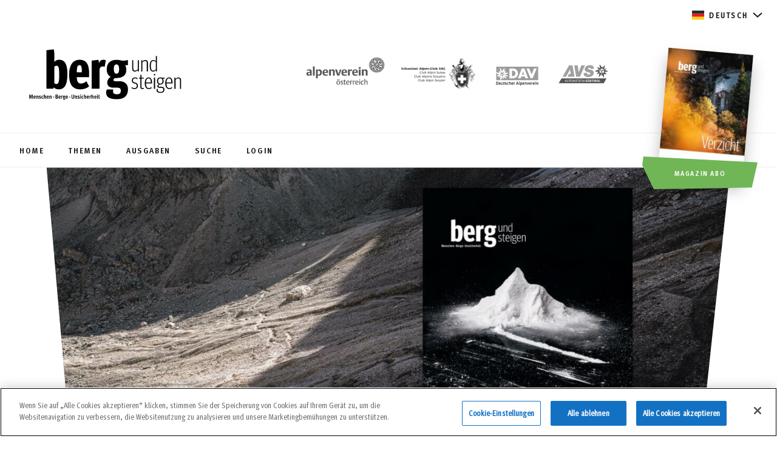

--- FILE ---
content_type: text/html; charset=UTF-8
request_url: https://www.bergundsteigen.com/artikel/bergundsteigen-126-ist-da/
body_size: 28465
content:
<!DOCTYPE html> 
<html lang="de-DE">
<head>
	<meta charset='UTF-8'>
	<meta http-equiv='X-UA-Compatible' content='IE=edge'>
	<meta name='viewport' content='width=device-width, initial-scale=1'> 
	<title>bergundsteigen #126 ist da! - bergundsteigen</title>
	<!-- fm favicon snippet start - Include this in html head -->

    <!-- Desktop browser favicon -->
    <link rel="icon" type="image/png" href="https://www.bergundsteigen.com/wp-content/themes/bergundsteigen/favicon/favicon-32x32.png" sizes="32x32" class="light-scheme-icon">
    <link rel="icon" type="image/png" href="https://www.bergundsteigen.com/wp-content/themes/bergundsteigen/favicon/favicon-48x48.png" sizes="48x48" class="light-scheme-icon">
    <link rel="shortcut icon" type="image/ico" href="https://www.bergundsteigen.com/wp-content/themes/bergundsteigen/favicon/favicon.ico" class="light-scheme-icon">
    <link rel="icon" type="image/png" href="https://www.bergundsteigen.com/wp-content/themes/bergundsteigen/favicon/favicon-32x32-darkscheme.png" sizes="32x32" class="dark-scheme-icon">
    <link rel="icon" type="image/png" href="https://www.bergundsteigen.com/wp-content/themes/bergundsteigen/favicon/favicon-48x48-darkscheme.png" sizes="48x48" class="dark-scheme-icon">
    <link rel="shortcut icon" type="image/ico" href="https://www.bergundsteigen.com/wp-content/themes/bergundsteigen/favicon/favicon-darkscheme.ico" class="dark-scheme-icon">

    <!-- Apple Touch Icon -->
    <link rel="apple-touch-icon" sizes="180x180" href="https://www.bergundsteigen.com/wp-content/themes/bergundsteigen/favicon/apple-touch-icon.png">

    <!-- Windows 8.0 -->
    <meta name="msapplication-TileColor" content="#ffffff">
    <meta name="msapplication-TileImage" content="https://www.bergundsteigen.com/wp-content/themes/bergundsteigen/favicon/mstile-144x144.png">

    <!-- Windows 8.1 - Edit browserconfiguration.xml to change image srcs and background color, file has to be in root -->

    <!-- Android, Chrome - Edit site.webmanifest file to change image srcs -->
    <link rel="manifest" href="https://www.bergundsteigen.com/wp-content/themes/bergundsteigen/favicon/site.webmanifest">

    <!-- Safari pinned tab -->
    <link rel="mask-icon" href="https://www.bergundsteigen.com/wp-content/themes/bergundsteigen/favicon/safari-pinned-tab.svg">
	
	<script>
		let lightSchemeIcon = document.querySelectorAll('link.light-scheme-icon');
		let darkSchemeIcon = document.querySelectorAll('link.dark-scheme-icon');
		matcher = window.matchMedia('(prefers-color-scheme: dark)');
		matcher.addListener(onUpdate);
		onUpdate();

		function onUpdate() {
			if (matcher.matches) {
				lightSchemeIcon[0].remove();
				lightSchemeIcon[1].remove();
				lightSchemeIcon[2].remove();
				document.head.append(darkSchemeIcon[0]);
				document.head.append(darkSchemeIcon[1]);
				document.head.append(darkSchemeIcon[2]);
			} else {
				document.head.append(lightSchemeIcon[0]);
				document.head.append(lightSchemeIcon[1]);
				document.head.append(lightSchemeIcon[2]);
				darkSchemeIcon[0].remove();
				darkSchemeIcon[1].remove();
				darkSchemeIcon[2].remove();
			}
		}
    </script>
<!-- fm favicon snippet end-->	<link rel='preload' href='https://www.bergundsteigen.com/wp-content/themes/bergundsteigen/assets/fonts/Meta/MetaOT-Norm.woff2' as='font' type='font/woff2' crossorigin >	
	<link rel='preload' href='https://www.bergundsteigen.com/wp-content/themes/bergundsteigen/assets/fonts/Meta/MetaHeadlineOT.woff2' as='font' type='font/woff2' crossorigin >
	<link rel='preload' href='https://www.bergundsteigen.com/wp-content/themes/bergundsteigen/assets/fonts/Meta/MetaCorrespondenceOT-Bold.woff2' as='font' type='font/woff2' crossorigin >
	<link rel='preload' href='https://www.bergundsteigen.com/wp-content/themes/bergundsteigen/assets/fonts/Meta/MetaOT-Bold.woff2' as='font' type='font/woff2' crossorigin >
	<!--link rel='preload' href='https://www.bergundsteigen.com/wp-content/themes/bergundsteigen/style.css' as='style'-->
		<!-- HTML5 shim and Respond.js for IE8 support of HTML5 elements and media queries -->
	<!-- WARNING: Respond.js doesn't work if you view the page via file:// -->
	<!--[if lt IE 9]>
	  <script src='https://oss.maxcdn.com/html5shiv/3.7.2/html5shiv.min.js'></script>
	  <script src='https://oss.maxcdn.com/respond/1.4.2/respond.min.js'></script>
	<![endif]-->
	<!--IE 11 POLYFILLS-->
	<!--script crossorigin='anonymous' 
	src='https://polyfill.io/v3/polyfill.min.js?features=Promise%2CIntersectionObserver%2CNodeList.prototype.forEach'>
	</script-->
	<script type="text/javascript">var WPAC={}; window.WPAC = WPAC; WPAC = WPAC;WPAC._Options={enable:true,debug:false,menuHelper:true,selectorCommentForm:"#commentform,.ast-commentform,.comment-form",selectorCommentsContainer:"#comments,.comments-wrapper,.comments-area,.wp-block-comments",selectorCommentList:".comment-list,.ast-comment-list,.wp-block-comment-template",selectorCommentPagingLinks:"#comments [class^='nav-'] a",selectorCommentLinks:"#comments a[href*=\"/comment-page-\"]",selectorRespondContainer:"#respond",selectorErrorContainer:"p:parent",selectorSubmitButton:"#submit",selectorTextarea:"#comment",selectorPostContainer:false,scrollSpeed:500,autoUpdateIdleTime:false,popupOverlayBackgroundColor:"#000000",popupOverlayBackgroundOpacity:false,popupBackgroundColorLoading:"#000000",popupTextColorLoading:"#ffffff",popupBackgroundColorSuccess:"#008000",popupTextColorSuccess:"#FFFFFF",popupBackgroundColorError:"#FF0000",popupTextColorError:"#FFFFFF",popupOpacity:85,popupOpacityTablet:85,popupOpacityMobile:85,popupCornerRadius:5,popupCornerRadiusTablet:5,popupCornerRadiusMobile:5,popupMarginTop:10,popupMarginTopTablet:10,popupMarginTopMobile:10,popupWidth:30,popupWidthTablet:45,popupWidthMobile:75,popupPadding:20,popupPaddingTablet:20,popupPaddingMobile:20,popupFadeIn:400,popupFadeOut:400,popupTimeout:3000,popupTextAlign:"center",popupVerticalAlign:"verticalStart",popupTextFontSize:"20px",popupTextFontSizeTablet:"20px",popupTextFontSizeMobile:"20px",popupZindex:10000,textPosted:"Your comment has been posted. Thank you!",textPostedUnapproved:"Your comment has been posted and is awaiting moderation. Thank you!",textReloadPage:"Reloading page. Please wait.",textPostComment:"Posting your comment. Please wait.",textRefreshComments:"Loading comments. Please wait.",textUnknownError:"Something went wrong, your comment has not been posted.",textErrorTypeComment:"Please type your comment text.",textErrorCommentsClosed:"Sorry, comments are closed for this item.",textErrorMustBeLoggedIn:"Sorry, you must be logged in to post a comment.",textErrorFillRequiredFields:"Please fill the required fields (name, email).",textErrorInvalidEmailAddress:"Please enter a valid email address.",textErrorPostTooQuickly:"You are posting comments too quickly. Please wait a minute and resubmit your comment.",textErrorDuplicateComment:"Duplicate comment detected. It looks like you have already submitted this comment.",callbackOnBeforeSelectElements:false,callbackOnBeforeSubmitComment:false,callbackOnAfterPostComment:false,callbackOnBeforeUpdateComments:false,callbackOnAfterUpdateComments:false,commentPagesUrlRegex:false,disableUrlUpdate:false,disableScrollToAnchor:false,useUncompressedScripts:false,placeScriptsInFooter:true,optimizeAjaxResponse:false,baseUrl:false,disableCache:false,enableByQuery:false,lazyLoadEnabled:false,lazyLoadDisplay:"overlay",lazyLoadInlineDisplayLocation:"comments",lazyLoadInlineDisplayElement:"#comments",lazyLoadInlineLoadingType:"spinner",lazyLoadInlineSpinner:"LoadingGray1",lazyLoadInlineSpinnerLabelEnabled:true,lazyLoadInlineSpinnerContainerBackgroundColor:"#333333",lazyLoadInlineSpinnerContainerBackgroundColorOpacity:true,lazyLoadInlineSpinnerLabel:"Loading comments...",lazyLoadInlineSpinnerLabelColor:"#FFFFFF",lazyLoadInlineSpinnerIconColor:"#FFFFFF",lazyLoadInlineSpinnerLayoutType:"horizontal",lazyLoadInlineSpinnerLayoutAlignment:"left",lazyLoadInlineSpinnerLayoutRTL:false,lazyLoadTrigger:"domready",lazyLoadTriggerElement:false,lazyLoadInlineSpinnerSpeed:1.25,lazyLoadTriggerScrollOffset:false,lazyLoadPaginationEnabled:false,lazyLoadCommentsPerPage:30,lazyLoadUseThemePagination:true,lazyLoadPaginationStyle:"nextPrev",lazyLoadPaginationLocation:"bottom",lazyLoadingPaginationScrollToTop:true,lazyLoadInlineSpinnerLabelFontSizeDesktop:42,lazyLoadInlineSpinnerSizeDesktop:72,lazyLoadInlineSpinnerLabelLineHeightDesktop:54,lazyLoadInlineSpinnerContainerPaddingDesktop:35,lazyLoadInlineSpinnerGapDesktop:20,lazyLoadInlineSpinnerLabelFontSizeTablet:36,lazyLoadInlineSpinnerSizeTablet:65,lazyLoadInlineSpinnerLabelLineHeightTablet:42,lazyLoadInlineSpinnerContainerPaddingTablet:25,lazyLoadInlineSpinnerGapTablet:15,lazyLoadInlineSpinnerLabelFontSizeMobile:28,lazyLoadInlineSpinnerSizeMobile:48,lazyLoadInlineSpinnerLabelLineHeightMobile:34,lazyLoadInlineSpinnerContainerPaddingMobile:20,lazyLoadInlineSpinnerGapMobile:15,lazyLoadInlineSkeletonLoadingLabelEnabled:false,lazyLoadInlineSkeletonLoadingLabel:"Loading comments...",lazyLoadInlineSkeletonItemsShow:2,lazyLoadInlineSkeletonBackgroundColor:"#EEEEEE",lazyLoadInlineSkeletonHighlightColor:"#dedede",lazyLoadInlineSkeletonHeadingColor:"#333333",lazyLoadInlineSkeletonHeadingFontSize:24,lazyLoadInlineSkeletonHeadingLineHeight:1.5,lazyLoadInlineShortcode:false,lazyLoadInlineLoadingButtonLabel:"Load Comments",lazyLoadInlineLoadingButtonLabelLoading:"Loading Comments...",lazyLoadInlineButtonSpinner:"LoadingGray1",lazyLoadInlineButtonLabel:"Load Comments",lazyLoadInlineButtonLabelLoading:"Loading Comments...",lazyLoadInlineButtonAppearance:"solid",lazyLoadInlineButtonUseThemeStyles:true,lazyLoadInlineButtonBackgroundColor:"#333333",lazyLoadInlineButtonBackgroundColorHover:"#444444",lazyLoadInlineButtonTextColor:"#FFFFFF",lazyLoadInlineButtonTextColorHover:"#FFFFFF",lazyLoadInlineButtonBorderColor:"#333333",lazyLoadInlineButtonBorderColorHover:"#444444",lazyLoadInlineButtonBorderWidth:true,lazyLoadInlineButtonBorderRadius:5,lazyLoadInlineButtonPaddingTop:12,lazyLoadInlineButtonPaddingRight:24,lazyLoadInlineButtonPaddingBottom:12,lazyLoadInlineButtonPaddingLeft:24,lazyLoadInlineButtonFontSize:16,lazyLoadInlineButtonLineHeight:1.5,lazyLoadInlineButtonFontWeight:600,lazyLoadInlineButtonFontFamily:"inherit",lazyLoadInlineButtonAlign:"center",firstTimeInstall:false,lazyLoadIntoElement:false,commentsEnabled:true,version:"3.1.2"};</script><meta name='robots' content='index, follow, max-image-preview:large, max-snippet:-1, max-video-preview:-1' />
<link rel="alternate" hreflang="de" href="https://www.bergundsteigen.com/artikel/bergundsteigen-126-ist-da/" />
<link rel="alternate" hreflang="x-default" href="https://www.bergundsteigen.com/artikel/bergundsteigen-126-ist-da/" />
<!-- CookiePro Cookies Consent Notice start for bergundsteigen.com -->
<script src="https://cookie-cdn.cookiepro.com/scripttemplates/otSDKStub.js"  type="text/javascript" charset="UTF-8" data-domain-script="1c47e2d2-b526-4660-8c4f-e3bab44496fd" ></script>
<script type="text/javascript">
function OptanonWrapper() { }
</script>
<!-- CookiePro Cookies Consent Notice end for bergundsteigen.com -->
	<!-- This site is optimized with the Yoast SEO plugin v26.5 - https://yoast.com/wordpress/plugins/seo/ -->
	<link rel="canonical" href="https://www.bergundsteigen.com/artikel/bergundsteigen-126-ist-da/" />
	<meta property="og:locale" content="de_DE" />
	<meta property="og:type" content="article" />
	<meta property="og:title" content="bergundsteigen #126 ist da! - bergundsteigen" />
	<meta property="og:description" content="Es ist Frühling, mit den Temperaturen steigt meist auch die Bergmotivation, man will wieder in die Berge. Was aber, wenn aus dem &quot;Wollen&quot; ein &quot;Müssen&quot; wird? Das neue bergundsteigen setzt sich im Schwerpunkt kritisch mit dem Thema (Berg-)Sucht auseinander - dem schmalen Grat zwischen Leidenschaft und Besessenheit." />
	<meta property="og:url" content="https://www.bergundsteigen.com/artikel/bergundsteigen-126-ist-da/" />
	<meta property="og:site_name" content="bergundsteigen" />
	<meta property="article:modified_time" content="2024-04-03T13:59:39+00:00" />
	<meta property="og:image" content="https://assets.bergundsteigen.com/2024/04/titel-breit-internet-sucht-bergsucht.jpg" />
	<meta property="og:image:width" content="3000" />
	<meta property="og:image:height" content="1294" />
	<meta property="og:image:type" content="image/jpeg" />
	<meta name="twitter:card" content="summary_large_image" />
	<meta name="twitter:label1" content="Geschätzte Lesezeit" />
	<meta name="twitter:data1" content="4 Minuten" />
	<script type="application/ld+json" class="yoast-schema-graph">{"@context":"https://schema.org","@graph":[{"@type":"WebPage","@id":"https://www.bergundsteigen.com/artikel/bergundsteigen-126-ist-da/","url":"https://www.bergundsteigen.com/artikel/bergundsteigen-126-ist-da/","name":"bergundsteigen #126 ist da! - bergundsteigen","isPartOf":{"@id":"http://172.31.26.242/#website"},"primaryImageOfPage":{"@id":"https://www.bergundsteigen.com/artikel/bergundsteigen-126-ist-da/#primaryimage"},"image":{"@id":"https://www.bergundsteigen.com/artikel/bergundsteigen-126-ist-da/#primaryimage"},"thumbnailUrl":"https://assets.bergundsteigen.com/2024/04/titel-breit-internet-sucht-bergsucht.jpg","datePublished":"2024-04-03T13:58:38+00:00","dateModified":"2024-04-03T13:59:39+00:00","breadcrumb":{"@id":"https://www.bergundsteigen.com/artikel/bergundsteigen-126-ist-da/#breadcrumb"},"inLanguage":"de","potentialAction":[{"@type":"ReadAction","target":["https://www.bergundsteigen.com/artikel/bergundsteigen-126-ist-da/"]}]},{"@type":"ImageObject","inLanguage":"de","@id":"https://www.bergundsteigen.com/artikel/bergundsteigen-126-ist-da/#primaryimage","url":"https://assets.bergundsteigen.com/2024/04/titel-breit-internet-sucht-bergsucht.jpg","contentUrl":"https://assets.bergundsteigen.com/2024/04/titel-breit-internet-sucht-bergsucht.jpg","width":3000,"height":1294,"caption":"bergundsteigen 126 Sucht Cover"},{"@type":"BreadcrumbList","@id":"https://www.bergundsteigen.com/artikel/bergundsteigen-126-ist-da/#breadcrumb","itemListElement":[{"@type":"ListItem","position":1,"name":"Home","item":"http://172.31.26.242/"},{"@type":"ListItem","position":2,"name":"bergundsteigen #126 ist da!"}]},{"@type":"WebSite","@id":"http://172.31.26.242/#website","url":"http://172.31.26.242/","name":"bergundsteigen","description":"Menschen, Berge, Unsicherheit: Die Bergsport-Fachzeitschrift der Alpenvereine","potentialAction":[{"@type":"SearchAction","target":{"@type":"EntryPoint","urlTemplate":"http://172.31.26.242/?s={search_term_string}"},"query-input":{"@type":"PropertyValueSpecification","valueRequired":true,"valueName":"search_term_string"}}],"inLanguage":"de"}]}</script>
	<!-- / Yoast SEO plugin. -->


<link rel="alternate" type="application/rss+xml" title="bergundsteigen &raquo; Feed" href="https://www.bergundsteigen.com/feed/" />
<link rel="alternate" type="application/rss+xml" title="bergundsteigen &raquo; Kommentar-Feed" href="https://www.bergundsteigen.com/comments/feed/" />
<link rel="alternate" type="application/rss+xml" title="bergundsteigen &raquo; bergundsteigen #126 ist da!-Kommentar-Feed" href="https://www.bergundsteigen.com/artikel/bergundsteigen-126-ist-da/feed/" />
<link rel="alternate" title="oEmbed (JSON)" type="application/json+oembed" href="https://www.bergundsteigen.com/wp-json/oembed/1.0/embed?url=https%3A%2F%2Fwww.bergundsteigen.com%2Fartikel%2Fbergundsteigen-126-ist-da%2F" />
<link rel="alternate" title="oEmbed (XML)" type="text/xml+oembed" href="https://www.bergundsteigen.com/wp-json/oembed/1.0/embed?url=https%3A%2F%2Fwww.bergundsteigen.com%2Fartikel%2Fbergundsteigen-126-ist-da%2F&#038;format=xml" />
	<style>
		:root {
			--wpac-popup-opacity: 0.85;
			--wpac-popup-corner-radius: 5px;
			--wpac-popup-margin-top: 10px;
			--wpac-popup-width: 30%;
			--wpac-popup-padding: 20px;
			--wpac-popup-font-size: 20px;
			--wpac-popup-line-height: 1.2;
		}
		/* tablet styles */
		@media screen and (max-width: 1024px) {
			.wpac-overlay {
				--wpac-popup-opacity: 0.85;
				--wpac-popup-corner-radius: 5px;
				--wpac-popup-margin-top: 10px;
				--wpac-popup-width: 45%;
				--wpac-popup-padding: 20px;
				--wpac-popup-font-size: 20px;
			}
		}
		/* mobile styles */
		@media screen and (max-width: 768px) {
			.wpac-overlay {
				--wpac-popup-opacity: 0.85;
				--wpac-popup-corner-radius: 5px;
				--wpac-popup-margin-top: 10px;
				--wpac-popup-width: 75%;
				--wpac-popup-padding: 20px;
				--wpac-popup-font-size: 20px;
			}
		}
		.wpac-overlay {
			display: none;
			opacity: var(--wpac-popup-opacity);
			border-radius: var(--wpac-popup-corner-radius);
			margin-top: var(--wpac-popup-margin-top);
			padding: var(--wpac-popup-padding) !important;
			font-size: var(--wpac-popup-font-size) !important;
			line-height: var(--wpac-popup-line-height);
			margin: 0 auto;
		}
	</style>
	<style id='wp-img-auto-sizes-contain-inline-css' type='text/css'>
img:is([sizes=auto i],[sizes^="auto," i]){contain-intrinsic-size:3000px 1500px}
/*# sourceURL=wp-img-auto-sizes-contain-inline-css */
</style>
<link rel='stylesheet' id='outdooractive_gutenberg_style-css' href='https://www.bergundsteigen.com/wp-content/plugins/outdooractive-embed/Gutenberg/gutenberg.css?ver=6.9' type='text/css' media='all' />
<style id='classic-theme-styles-inline-css' type='text/css'>
/*! This file is auto-generated */
.wp-block-button__link{color:#fff;background-color:#32373c;border-radius:9999px;box-shadow:none;text-decoration:none;padding:calc(.667em + 2px) calc(1.333em + 2px);font-size:1.125em}.wp-block-file__button{background:#32373c;color:#fff;text-decoration:none}
/*# sourceURL=/wp-includes/css/classic-themes.min.css */
</style>
<link rel='stylesheet' id='bg-style-css' href='https://www.bergundsteigen.com/wp-content/themes/bergundsteigen/style.css?_=2.3&#038;ver=1.02' rel='preload' as='style' type='text/css' media='all' />
<link rel='stylesheet' id='tablepress-default-css' href='https://www.bergundsteigen.com/wp-content/plugins/tablepress/css/build/default.css?ver=3.2.5' type='text/css' media='all' />
<link rel='stylesheet' id='wpac-frontend-css' href='https://www.bergundsteigen.com/wp-content/plugins/wp-ajaxify-comments/dist/wpac-frontend-css.css?ver=3.1.2' type='text/css' media='all' />
<script type="text/javascript" id="wpml-cookie-js-extra">
/* <![CDATA[ */
var wpml_cookies = {"wp-wpml_current_language":{"value":"de","expires":1,"path":"/"}};
var wpml_cookies = {"wp-wpml_current_language":{"value":"de","expires":1,"path":"/"}};
//# sourceURL=wpml-cookie-js-extra
/* ]]> */
</script>
<script type="text/javascript" src="https://www.bergundsteigen.com/wp-content/plugins/sitepress-multilingual-cms/res/js/cookies/language-cookie.js?ver=484900" id="wpml-cookie-js" defer="defer" data-wp-strategy="defer"></script>
<script type="text/javascript" src="https://www.bergundsteigen.com/wp-includes/js/jquery/jquery.min.js?ver=3.7.1&#039; defer=&#039;defer" id="jquery-core-js"></script>
<script type="text/javascript" src="https://www.bergundsteigen.com/wp-includes/js/jquery/jquery-migrate.min.js?ver=3.4.1&#039; defer=&#039;defer" id="jquery-migrate-js"></script>
<script type="text/javascript" id="bg-scripts-js-extra">
/* <![CDATA[ */
var admin = {"admin_url":"https://www.bergundsteigen.com/wp-admin/admin-ajax.php","dashboard":"https://www.bergundsteigen.com//dashboard/"};
//# sourceURL=bg-scripts-js-extra
/* ]]> */
</script>
<script type="text/javascript" src="https://www.bergundsteigen.com/wp-content/themes/bergundsteigen/assets/js/main.min.js?_=2.3&amp;ver=1.02&#039; defer=&#039;defer" id="bg-scripts-js"></script>
<link rel="https://api.w.org/" href="https://www.bergundsteigen.com/wp-json/" /><link rel="alternate" title="JSON" type="application/json" href="https://www.bergundsteigen.com/wp-json/wp/v2/artikel/11904" /><link rel="EditURI" type="application/rsd+xml" title="RSD" href="https://www.bergundsteigen.com/xmlrpc.php?rsd" />
<meta name="generator" content="WordPress 6.9" />
<link rel='shortlink' href='https://www.bergundsteigen.com/?p=11904' />
<meta name="generator" content="WPML ver:4.8.4 stt:1,3;" />
	<!-- Matomo -->
	<script type="text/javascript">
	var _paq = window._paq = window._paq || [];
	_paq.push(['trackPageView']);
	_paq.push(['enableLinkTracking']);
	(function() {
		var u="https://ma.alpenverein.at/";
		_paq.push(['setTrackerUrl', u+'matomo.php']);
		_paq.push(['setSiteId', 33]);
		var d=document, g=d.createElement('script'), s=d.getElementsByTagName('script')[0];
		g.type='text/javascript'; g.async=true; g.src=u+'matomo.js'; s.parentNode.insertBefore(g,s);
	})();
	</script>
	<!-- End Matomo Code -->
	<style id='wp-block-heading-inline-css' type='text/css'>
h1:where(.wp-block-heading).has-background,h2:where(.wp-block-heading).has-background,h3:where(.wp-block-heading).has-background,h4:where(.wp-block-heading).has-background,h5:where(.wp-block-heading).has-background,h6:where(.wp-block-heading).has-background{padding:1.25em 2.375em}h1.has-text-align-left[style*=writing-mode]:where([style*=vertical-lr]),h1.has-text-align-right[style*=writing-mode]:where([style*=vertical-rl]),h2.has-text-align-left[style*=writing-mode]:where([style*=vertical-lr]),h2.has-text-align-right[style*=writing-mode]:where([style*=vertical-rl]),h3.has-text-align-left[style*=writing-mode]:where([style*=vertical-lr]),h3.has-text-align-right[style*=writing-mode]:where([style*=vertical-rl]),h4.has-text-align-left[style*=writing-mode]:where([style*=vertical-lr]),h4.has-text-align-right[style*=writing-mode]:where([style*=vertical-rl]),h5.has-text-align-left[style*=writing-mode]:where([style*=vertical-lr]),h5.has-text-align-right[style*=writing-mode]:where([style*=vertical-rl]),h6.has-text-align-left[style*=writing-mode]:where([style*=vertical-lr]),h6.has-text-align-right[style*=writing-mode]:where([style*=vertical-rl]){rotate:180deg}
/*# sourceURL=https://www.bergundsteigen.com/wp-includes/blocks/heading/style.min.css */
</style>
<style id='wp-block-image-inline-css' type='text/css'>
.wp-block-image>a,.wp-block-image>figure>a{display:inline-block}.wp-block-image img{box-sizing:border-box;height:auto;max-width:100%;vertical-align:bottom}@media not (prefers-reduced-motion){.wp-block-image img.hide{visibility:hidden}.wp-block-image img.show{animation:show-content-image .4s}}.wp-block-image[style*=border-radius] img,.wp-block-image[style*=border-radius]>a{border-radius:inherit}.wp-block-image.has-custom-border img{box-sizing:border-box}.wp-block-image.aligncenter{text-align:center}.wp-block-image.alignfull>a,.wp-block-image.alignwide>a{width:100%}.wp-block-image.alignfull img,.wp-block-image.alignwide img{height:auto;width:100%}.wp-block-image .aligncenter,.wp-block-image .alignleft,.wp-block-image .alignright,.wp-block-image.aligncenter,.wp-block-image.alignleft,.wp-block-image.alignright{display:table}.wp-block-image .aligncenter>figcaption,.wp-block-image .alignleft>figcaption,.wp-block-image .alignright>figcaption,.wp-block-image.aligncenter>figcaption,.wp-block-image.alignleft>figcaption,.wp-block-image.alignright>figcaption{caption-side:bottom;display:table-caption}.wp-block-image .alignleft{float:left;margin:.5em 1em .5em 0}.wp-block-image .alignright{float:right;margin:.5em 0 .5em 1em}.wp-block-image .aligncenter{margin-left:auto;margin-right:auto}.wp-block-image :where(figcaption){margin-bottom:1em;margin-top:.5em}.wp-block-image.is-style-circle-mask img{border-radius:9999px}@supports ((-webkit-mask-image:none) or (mask-image:none)) or (-webkit-mask-image:none){.wp-block-image.is-style-circle-mask img{border-radius:0;-webkit-mask-image:url('data:image/svg+xml;utf8,<svg viewBox="0 0 100 100" xmlns="http://www.w3.org/2000/svg"><circle cx="50" cy="50" r="50"/></svg>');mask-image:url('data:image/svg+xml;utf8,<svg viewBox="0 0 100 100" xmlns="http://www.w3.org/2000/svg"><circle cx="50" cy="50" r="50"/></svg>');mask-mode:alpha;-webkit-mask-position:center;mask-position:center;-webkit-mask-repeat:no-repeat;mask-repeat:no-repeat;-webkit-mask-size:contain;mask-size:contain}}:root :where(.wp-block-image.is-style-rounded img,.wp-block-image .is-style-rounded img){border-radius:9999px}.wp-block-image figure{margin:0}.wp-lightbox-container{display:flex;flex-direction:column;position:relative}.wp-lightbox-container img{cursor:zoom-in}.wp-lightbox-container img:hover+button{opacity:1}.wp-lightbox-container button{align-items:center;backdrop-filter:blur(16px) saturate(180%);background-color:#5a5a5a40;border:none;border-radius:4px;cursor:zoom-in;display:flex;height:20px;justify-content:center;opacity:0;padding:0;position:absolute;right:16px;text-align:center;top:16px;width:20px;z-index:100}@media not (prefers-reduced-motion){.wp-lightbox-container button{transition:opacity .2s ease}}.wp-lightbox-container button:focus-visible{outline:3px auto #5a5a5a40;outline:3px auto -webkit-focus-ring-color;outline-offset:3px}.wp-lightbox-container button:hover{cursor:pointer;opacity:1}.wp-lightbox-container button:focus{opacity:1}.wp-lightbox-container button:focus,.wp-lightbox-container button:hover,.wp-lightbox-container button:not(:hover):not(:active):not(.has-background){background-color:#5a5a5a40;border:none}.wp-lightbox-overlay{box-sizing:border-box;cursor:zoom-out;height:100vh;left:0;overflow:hidden;position:fixed;top:0;visibility:hidden;width:100%;z-index:100000}.wp-lightbox-overlay .close-button{align-items:center;cursor:pointer;display:flex;justify-content:center;min-height:40px;min-width:40px;padding:0;position:absolute;right:calc(env(safe-area-inset-right) + 16px);top:calc(env(safe-area-inset-top) + 16px);z-index:5000000}.wp-lightbox-overlay .close-button:focus,.wp-lightbox-overlay .close-button:hover,.wp-lightbox-overlay .close-button:not(:hover):not(:active):not(.has-background){background:none;border:none}.wp-lightbox-overlay .lightbox-image-container{height:var(--wp--lightbox-container-height);left:50%;overflow:hidden;position:absolute;top:50%;transform:translate(-50%,-50%);transform-origin:top left;width:var(--wp--lightbox-container-width);z-index:9999999999}.wp-lightbox-overlay .wp-block-image{align-items:center;box-sizing:border-box;display:flex;height:100%;justify-content:center;margin:0;position:relative;transform-origin:0 0;width:100%;z-index:3000000}.wp-lightbox-overlay .wp-block-image img{height:var(--wp--lightbox-image-height);min-height:var(--wp--lightbox-image-height);min-width:var(--wp--lightbox-image-width);width:var(--wp--lightbox-image-width)}.wp-lightbox-overlay .wp-block-image figcaption{display:none}.wp-lightbox-overlay button{background:none;border:none}.wp-lightbox-overlay .scrim{background-color:#fff;height:100%;opacity:.9;position:absolute;width:100%;z-index:2000000}.wp-lightbox-overlay.active{visibility:visible}@media not (prefers-reduced-motion){.wp-lightbox-overlay.active{animation:turn-on-visibility .25s both}.wp-lightbox-overlay.active img{animation:turn-on-visibility .35s both}.wp-lightbox-overlay.show-closing-animation:not(.active){animation:turn-off-visibility .35s both}.wp-lightbox-overlay.show-closing-animation:not(.active) img{animation:turn-off-visibility .25s both}.wp-lightbox-overlay.zoom.active{animation:none;opacity:1;visibility:visible}.wp-lightbox-overlay.zoom.active .lightbox-image-container{animation:lightbox-zoom-in .4s}.wp-lightbox-overlay.zoom.active .lightbox-image-container img{animation:none}.wp-lightbox-overlay.zoom.active .scrim{animation:turn-on-visibility .4s forwards}.wp-lightbox-overlay.zoom.show-closing-animation:not(.active){animation:none}.wp-lightbox-overlay.zoom.show-closing-animation:not(.active) .lightbox-image-container{animation:lightbox-zoom-out .4s}.wp-lightbox-overlay.zoom.show-closing-animation:not(.active) .lightbox-image-container img{animation:none}.wp-lightbox-overlay.zoom.show-closing-animation:not(.active) .scrim{animation:turn-off-visibility .4s forwards}}@keyframes show-content-image{0%{visibility:hidden}99%{visibility:hidden}to{visibility:visible}}@keyframes turn-on-visibility{0%{opacity:0}to{opacity:1}}@keyframes turn-off-visibility{0%{opacity:1;visibility:visible}99%{opacity:0;visibility:visible}to{opacity:0;visibility:hidden}}@keyframes lightbox-zoom-in{0%{transform:translate(calc((-100vw + var(--wp--lightbox-scrollbar-width))/2 + var(--wp--lightbox-initial-left-position)),calc(-50vh + var(--wp--lightbox-initial-top-position))) scale(var(--wp--lightbox-scale))}to{transform:translate(-50%,-50%) scale(1)}}@keyframes lightbox-zoom-out{0%{transform:translate(-50%,-50%) scale(1);visibility:visible}99%{visibility:visible}to{transform:translate(calc((-100vw + var(--wp--lightbox-scrollbar-width))/2 + var(--wp--lightbox-initial-left-position)),calc(-50vh + var(--wp--lightbox-initial-top-position))) scale(var(--wp--lightbox-scale));visibility:hidden}}
/*# sourceURL=https://www.bergundsteigen.com/wp-includes/blocks/image/style.min.css */
</style>
<style id='wp-block-group-inline-css' type='text/css'>
.wp-block-group{box-sizing:border-box}:where(.wp-block-group.wp-block-group-is-layout-constrained){position:relative}
/*# sourceURL=https://www.bergundsteigen.com/wp-includes/blocks/group/style.min.css */
</style>
<style id='wp-block-paragraph-inline-css' type='text/css'>
.is-small-text{font-size:.875em}.is-regular-text{font-size:1em}.is-large-text{font-size:2.25em}.is-larger-text{font-size:3em}.has-drop-cap:not(:focus):first-letter{float:left;font-size:8.4em;font-style:normal;font-weight:100;line-height:.68;margin:.05em .1em 0 0;text-transform:uppercase}body.rtl .has-drop-cap:not(:focus):first-letter{float:none;margin-left:.1em}p.has-drop-cap.has-background{overflow:hidden}:root :where(p.has-background){padding:1.25em 2.375em}:where(p.has-text-color:not(.has-link-color)) a{color:inherit}p.has-text-align-left[style*="writing-mode:vertical-lr"],p.has-text-align-right[style*="writing-mode:vertical-rl"]{rotate:180deg}
/*# sourceURL=https://www.bergundsteigen.com/wp-includes/blocks/paragraph/style.min.css */
</style>
<style id='global-styles-inline-css' type='text/css'>
:root{--wp--preset--aspect-ratio--square: 1;--wp--preset--aspect-ratio--4-3: 4/3;--wp--preset--aspect-ratio--3-4: 3/4;--wp--preset--aspect-ratio--3-2: 3/2;--wp--preset--aspect-ratio--2-3: 2/3;--wp--preset--aspect-ratio--16-9: 16/9;--wp--preset--aspect-ratio--9-16: 9/16;--wp--preset--gradient--vivid-cyan-blue-to-vivid-purple: linear-gradient(135deg,rgb(6,147,227) 0%,rgb(155,81,224) 100%);--wp--preset--gradient--light-green-cyan-to-vivid-green-cyan: linear-gradient(135deg,rgb(122,220,180) 0%,rgb(0,208,130) 100%);--wp--preset--gradient--luminous-vivid-amber-to-luminous-vivid-orange: linear-gradient(135deg,rgb(252,185,0) 0%,rgb(255,105,0) 100%);--wp--preset--gradient--luminous-vivid-orange-to-vivid-red: linear-gradient(135deg,rgb(255,105,0) 0%,rgb(207,46,46) 100%);--wp--preset--gradient--very-light-gray-to-cyan-bluish-gray: linear-gradient(135deg,rgb(238,238,238) 0%,rgb(169,184,195) 100%);--wp--preset--gradient--cool-to-warm-spectrum: linear-gradient(135deg,rgb(74,234,220) 0%,rgb(151,120,209) 20%,rgb(207,42,186) 40%,rgb(238,44,130) 60%,rgb(251,105,98) 80%,rgb(254,248,76) 100%);--wp--preset--gradient--blush-light-purple: linear-gradient(135deg,rgb(255,206,236) 0%,rgb(152,150,240) 100%);--wp--preset--gradient--blush-bordeaux: linear-gradient(135deg,rgb(254,205,165) 0%,rgb(254,45,45) 50%,rgb(107,0,62) 100%);--wp--preset--gradient--luminous-dusk: linear-gradient(135deg,rgb(255,203,112) 0%,rgb(199,81,192) 50%,rgb(65,88,208) 100%);--wp--preset--gradient--pale-ocean: linear-gradient(135deg,rgb(255,245,203) 0%,rgb(182,227,212) 50%,rgb(51,167,181) 100%);--wp--preset--gradient--electric-grass: linear-gradient(135deg,rgb(202,248,128) 0%,rgb(113,206,126) 100%);--wp--preset--gradient--midnight: linear-gradient(135deg,rgb(2,3,129) 0%,rgb(40,116,252) 100%);--wp--preset--font-size--small: 13px;--wp--preset--font-size--medium: 20px;--wp--preset--font-size--large: 36px;--wp--preset--font-size--x-large: 42px;--wp--preset--spacing--20: 0.44rem;--wp--preset--spacing--30: 0.67rem;--wp--preset--spacing--40: 1rem;--wp--preset--spacing--50: 1.5rem;--wp--preset--spacing--60: 2.25rem;--wp--preset--spacing--70: 3.38rem;--wp--preset--spacing--80: 5.06rem;--wp--preset--shadow--natural: 6px 6px 9px rgba(0, 0, 0, 0.2);--wp--preset--shadow--deep: 12px 12px 50px rgba(0, 0, 0, 0.4);--wp--preset--shadow--sharp: 6px 6px 0px rgba(0, 0, 0, 0.2);--wp--preset--shadow--outlined: 6px 6px 0px -3px rgb(255, 255, 255), 6px 6px rgb(0, 0, 0);--wp--preset--shadow--crisp: 6px 6px 0px rgb(0, 0, 0);}:where(.is-layout-flex){gap: 0.5em;}:where(.is-layout-grid){gap: 0.5em;}body .is-layout-flex{display: flex;}.is-layout-flex{flex-wrap: wrap;align-items: center;}.is-layout-flex > :is(*, div){margin: 0;}body .is-layout-grid{display: grid;}.is-layout-grid > :is(*, div){margin: 0;}:where(.wp-block-columns.is-layout-flex){gap: 2em;}:where(.wp-block-columns.is-layout-grid){gap: 2em;}:where(.wp-block-post-template.is-layout-flex){gap: 1.25em;}:where(.wp-block-post-template.is-layout-grid){gap: 1.25em;}.has-vivid-cyan-blue-to-vivid-purple-gradient-background{background: var(--wp--preset--gradient--vivid-cyan-blue-to-vivid-purple) !important;}.has-light-green-cyan-to-vivid-green-cyan-gradient-background{background: var(--wp--preset--gradient--light-green-cyan-to-vivid-green-cyan) !important;}.has-luminous-vivid-amber-to-luminous-vivid-orange-gradient-background{background: var(--wp--preset--gradient--luminous-vivid-amber-to-luminous-vivid-orange) !important;}.has-luminous-vivid-orange-to-vivid-red-gradient-background{background: var(--wp--preset--gradient--luminous-vivid-orange-to-vivid-red) !important;}.has-very-light-gray-to-cyan-bluish-gray-gradient-background{background: var(--wp--preset--gradient--very-light-gray-to-cyan-bluish-gray) !important;}.has-cool-to-warm-spectrum-gradient-background{background: var(--wp--preset--gradient--cool-to-warm-spectrum) !important;}.has-blush-light-purple-gradient-background{background: var(--wp--preset--gradient--blush-light-purple) !important;}.has-blush-bordeaux-gradient-background{background: var(--wp--preset--gradient--blush-bordeaux) !important;}.has-luminous-dusk-gradient-background{background: var(--wp--preset--gradient--luminous-dusk) !important;}.has-pale-ocean-gradient-background{background: var(--wp--preset--gradient--pale-ocean) !important;}.has-electric-grass-gradient-background{background: var(--wp--preset--gradient--electric-grass) !important;}.has-midnight-gradient-background{background: var(--wp--preset--gradient--midnight) !important;}.has-small-font-size{font-size: var(--wp--preset--font-size--small) !important;}.has-medium-font-size{font-size: var(--wp--preset--font-size--medium) !important;}.has-large-font-size{font-size: var(--wp--preset--font-size--large) !important;}.has-x-large-font-size{font-size: var(--wp--preset--font-size--x-large) !important;}
/*# sourceURL=global-styles-inline-css */
</style>
</head>
<body data-scroll-container style="overflow:hidden;" data-barba='wrapper' class='loading'>	
<div>
		<div class="slide_down"></div>
	<div id="page-scroll-wrapper" data-scroll-section>
	<header class='site-header'>
	<div class="black_strip"></div>
	<div class="lang-menu">
		<div class="d-flex justify-content-end">
			<div  class="lang-menu-wrapper">
				<div class="label">	
					<i class="icon icon-flag">
						<svg width="20" height="16" viewBox="0 0 20 16" fill="none" xmlns="http://www.w3.org/2000/svg">
							<use href="#img-flag-de"></use>
						</svg>
					</i>
					<span>
						Deutsch					</span>
					<i class="icon icon-sm icon-chevron">
						<svg width="16" height="16" viewBox="0 0 16 16" xmlns="http://www.w3.org/2000/svg" version="1.1" preserveAspectRatio="xMinYMin">
							<use href="#img-lang-chevron"></use>
						</svg>
					</i>
				</div>					
				<ul class="lang-options">
									<li code="en" class="langaugeSwitcher">							
						<i class="icon icon-flag">
							<svg width="20" height="16" viewBox="0 0 20 16" fill="none" xmlns="http://www.w3.org/2000/svg">
								<use href="#img-flag-en"></use>
							</svg>
						</i>
						<span>English</span>
					</li>
										<li code="de" class="langaugeSwitcher">							
						<i class="icon icon-flag">
							<svg width="20" height="16" viewBox="0 0 20 16" fill="none" xmlns="http://www.w3.org/2000/svg">
								<use href="#img-flag-de"></use>
							</svg>
						</i>
						<span>Deutsch</span>
					</li>
									</ul>
			</div>
		</div>
	</div>
	<div class="page_trans_helper">
		<div class="top-bar">
			<div class="logo">
				<a class="logo-img" href="https://www.bergundsteigen.com/"><img loading="lazy" width="280" height="114" src="https://www.bergundsteigen.com/wp-content/themes/bergundsteigen/assets/images/logo-bergundsteigen.svg" alt='Bergundsteigen Logo'/></a>
			</div>
			<div class="site-links">
				<a rel="noopener" aria-label="https://www.alpenverein.at/" target="_blank" href="https://www.alpenverein.at/">
					<img loading="lazy" width="138" height="62" src="https://www.bergundsteigen.com/wp-content/themes/bergundsteigen/assets/images/logo-oeav.svg" alt='http://alpenverein.at'/>
				</a>
				<a rel="noopener" aria-label="https://www.sac-cas.ch/de/" target="_blank" href="https://www.sac-cas.ch/de/">
					<img loading="lazy" width="136" height="62" src="https://www.bergundsteigen.com/wp-content/themes/bergundsteigen/assets/images/logo-sac.svg" alt='https://www.sac-cas.ch/de/'/>
				</a>
				<a rel="noopener" aria-label="https://www.alpenverein.de" target="_blank" href="https://www.alpenverein.de">
					<img loading="lazy" width="92" height="62" src="https://www.bergundsteigen.com/wp-content/themes/bergundsteigen/assets/images/logo-dav.svg" alt='https://www.alpenverein.de'/>
				</a>
				<a rel="noopener" aria-label="https://alpenverein.it" target="_blank" href="https://alpenverein.it">
					<img loading="lazy" width="90" height="62" src="https://www.bergundsteigen.com/wp-content/themes/bergundsteigen/assets/images/AVS_Logo.svg" alt='https://alpenverein.it'/>
				</a>
			</div>
		</div>
		<div class="menu-bar hide-scrollbar">
			<ul>
									<li>
						<a id="menu-home" class="primary-link" href="https://www.bergundsteigen.com/">
							<span>Home</span>
						</a>
					</li>
										<li>
						<a id="menu-thema" class="primary-link" href="https://www.bergundsteigen.com/themen/">
							<span>Themen</span>
						</a>
					</li>
										<li>
						<a id="menu-ausgabe" class="primary-link" href="https://www.bergundsteigen.com/ausgaben/">
							<span>Ausgaben</span>
						</a>
					</li>
										<li>
						<a id="menu-suche" class="primary-link" href="https://www.bergundsteigen.com/archiv/">
							<span>Suche</span>
						</a>
					</li>
									<li>
						
						<a id="menu-login" class="primary-link" href="https://www.bergundsteigen.com/login/"><span>Login</span></a>
						
				</li>
			</ul>
		</div>
	</div>
</header>
<a aria-label="Magazin Abo" class="magazine-link" href="https://www.bergundsteigen.com/aboauswahl/">
	<img width="280" height="416" src="https://assets.bergundsteigen.com/2025/09/bergundsteigen-132_titel-web-280x416.jpg" class="attachment-header-thumb size-header-thumb" alt="bergundsteigen #132 Cover (Verzicht)" decoding="async" fetchpriority="high" srcset="https://assets.bergundsteigen.com/2025/09/bergundsteigen-132_titel-web-280x416.jpg 280w, https://assets.bergundsteigen.com/2025/09/bergundsteigen-132_titel-web-202x300.jpg 202w, https://assets.bergundsteigen.com/2025/09/bergundsteigen-132_titel-web.jpg 303w" sizes="(max-width: 280px) 100vw, 280px" />	<div role="button" class="btn primary-btn cta-btn">Magazin Abo</div>
	<div aria-label="Magazin Abo" role="button" class="btn secondary-btn-white cta-btn"></div>
</a>
<!--ICON SPRITE-->
<svg display="none">
	<defs>
		<g id="img-active">
			<path xmlns="http://www.w3.org/2000/svg" fill="#18191B" d="M5.26688 7.90578L6.63322 9.2396L10.7352 5.20662C11.0148 4.93181 11.4721 4.93103 11.7526 5.20487L11.7924 5.2437C12.0685 5.51329 12.0693 5.94801 11.7941 6.21856L7.14098 10.7934C6.86146 11.0682 6.40415 11.069 6.12363 10.7951L4.20765 8.92473C3.93009 8.65378 3.93089 8.21639 4.20943 7.94639L4.2531 7.90405C4.53322 7.63253 4.98775 7.6333 5.26688 7.90578Z" />
			<path xmlns="http://www.w3.org/2000/svg" fill="#18191B" fill-rule="evenodd" d="M2.34939 2.33897C3.88572 0.861975 5.85043 0 8.00059 0C10.1496 0 12.1155 0.861975 13.6506 2.33897C16.7831 5.47759 16.7831 10.5224 13.6506 13.661C12.1155 15.138 10.1496 16 8.00059 16C5.85043 16 3.88569 15.2003 2.34939 13.661C-0.783129 10.5224 -0.783129 5.47759 2.34939 2.33897ZM12.7915 3.19979C11.5016 1.90742 9.78107 1.23007 8.00059 1.23007C6.15793 1.23007 4.49837 1.90742 3.20851 3.19979C0.56776 5.84568 0.56776 10.1544 3.20851 12.8003C4.49837 14.0926 6.21896 14.77 8.00059 14.77C9.78104 14.77 11.5016 14.0926 12.7915 12.8003C15.4322 10.1544 15.4322 5.84568 12.7915 3.19979Z" clip-rule="evenodd" />
		</g>
		<g id="img-author">
			<path xmlns="http://www.w3.org/2000/svg" fill-rule="evenodd" d="M13.4609 6.66732C13.4609 8.50898 11.9693 10.0007 10.1276 10.0007C8.28594 10.0007 6.79427 8.50898 6.79427 6.66732C6.79427 4.82565 8.28594 3.33398 10.1276 3.33398C11.9693 3.33398 13.4609 4.82565 13.4609 6.66732ZM3.46094 15.0007C3.46094 12.784 7.9026 11.6673 10.1276 11.6673C12.3526 11.6673 16.7943 12.784 16.7943 15.0007V16.6673H3.46094V15.0007Z" clip-rule="evenodd" />
		</g>
		<g id="img-breadcrumbs-chevron">
			<path xmlns="http://www.w3.org/2000/svg" fill="#18191B" fill-rule="evenodd" d="M1.48054 0.646484L5.8341 5.00004L1.48054 9.35359L0.773438 8.64648L4.41988 5.00004L0.773438 1.35359L1.48054 0.646484Z" clip-rule="evenodd" />
		</g>
		<g id="img-calendar">
			<path xmlns="http://www.w3.org/2000/svg" fill="#18191B" fill-rule="evenodd" d="M15.2196 3.45449H17.4013V17.9993H2.85645V3.45449H5.03817V2H6.49266V3.45449H13.7651V2H15.2196V3.45449ZM4.31088 16.5454H15.9468V7.09127H4.31088V16.5454Z" clip-rule="evenodd" />
		</g>
		<g id="img-checkbox-check">
			<path xmlns="http://www.w3.org/2000/svg" fill="#18191B" stroke="#18191B" stroke-width=".5" d="M8.99482 0.822567L8.81805 0.647103L8.64193 0.823223L3.96765 5.4975L1.61996 3.68419L1.4226 3.53175L1.26967 3.72874L0.802522 4.33048L0.648873 4.52841L0.847138 4.68161L3.63417 6.83523L3.63417 6.83523L3.63561 6.83633L3.90086 7.03824L4.07463 7.17051L4.22906 7.01609L9.53392 1.71123L9.71136 1.53379L9.53326 1.35702L8.99482 0.822567Z" />
		</g>
		<g id="img-chevron-button">
			<g xmlns="http://www.w3.org/2000/svg" clip-path="url(#clip0)">
				<path fill="#18191B" fill-rule="evenodd" d="M0.786937 0.635233C0.988393 0.446368 1.30481 0.456575 1.49368 0.658031L5.81427 5.26667L1.49368 9.87531C1.30481 10.0768 0.988393 10.087 0.786937 9.8981C0.585481 9.70924 0.575274 9.39282 0.764139 9.19137L4.44354 5.26667L0.764139 1.34197C0.575274 1.14052 0.585481 0.824098 0.786937 0.635233Z" clip-rule="evenodd" />
			</g>
			<defs xmlns="http://www.w3.org/2000/svg">
				<clipPath id="clip0">
					<path fill="white" d="M0 0H6V11H0z" transform="translate(.129)" />
				</clipPath>
			</defs>
		</g>
		<g id="img-download">
			<path xmlns="http://www.w3.org/2000/svg" fill="#18191B" fill-rule="evenodd" d="M12.627 7.91602H15.9603L10.127 13.7493L4.29362 7.91602H7.62695V2.91602H12.627V7.91602ZM4.29297 17.0828V15.4161H15.9596V17.0828H4.29297Z" clip-rule="evenodd" />
		</g>
		<g id="img-error">
			<path xmlns="http://www.w3.org/2000/svg" fill="#E93B2B" d="M57.9988 60.9045L27.1091 30.0147L30.0734 27.0504L60.9632 57.9402L91.853 27.0504L94.8173 30.0147L63.9275 60.9045L94.8173 91.7943L91.853 94.7587L60.9632 63.8689L30.0734 94.7587L27.1091 91.7943L57.9988 60.9045Z" />
			<path xmlns="http://www.w3.org/2000/svg" fill="#E93B2B" fill-rule="evenodd" d="M61.0642 118.166C92.8709 118.166 118.632 92.4839 118.632 60.8312C118.632 29.1784 92.8709 3.49604 61.0642 3.49604C29.2576 3.49604 3.49604 29.1784 3.49604 60.8312C3.49604 92.4839 29.2576 118.166 61.0642 118.166ZM61.0642 121.662C94.7891 121.662 122.128 94.4273 122.128 60.8312C122.128 27.235 94.7891 0 61.0642 0C27.3394 0 0 27.235 0 60.8312C0 94.4273 27.3394 121.662 61.0642 121.662Z" clip-rule="evenodd" />
		</g>
		<g id="img-facebook-footer">
			<path xmlns="http://www.w3.org/2000/svg" d="M23.1289 12C23.1289 5.92486 18.204 1 12.1289 1C6.05377 1 1.12891 5.92486 1.12891 12C1.12891 17.4903 5.15143 22.0412 10.4102 22.8664V15.1797H7.61719V12H10.4102V9.57656C10.4102 6.81969 12.0524 5.29688 14.565 5.29688C15.7686 5.29688 17.0273 5.51172 17.0273 5.51172V8.21875H15.6403C14.2739 8.21875 13.8477 9.06674 13.8477 9.93664V12H16.8984L16.4107 15.1797H13.8477V22.8664C19.1064 22.0412 23.1289 17.4903 23.1289 12Z" />
		</g>
		<g id="img-faq-input-chevron">
			<path xmlns="http://www.w3.org/2000/svg" fill-rule="evenodd" d="M0.292969 1.70718L1.70718 0.292969L8.00008 6.58586L14.293 0.292969L15.7072 1.70718L8.00008 9.41429L0.292969 1.70718Z" clip-rule="evenodd" />
		</g>
		<g id="img-lang-chevron">
			<path id="Vector 9" d="M1 5.43945L8 11.6617L15 5.43945" stroke="#18191B" stroke-width="2" fill-opacity="0" />
		</g>
		<g id="img-footer-lang-chevron">
			<path id="Vector 9" d="M15 10.5605L8 4.33832L1 10.5605" stroke="#8B8E95" stroke-width="2" fill-opacity="0" />
		</g>
		<g id="img-filter-chevron">
			<path xmlns="http://www.w3.org/2000/svg" fill-rule="evenodd" d="M0.469727 1.52941L1.53039 0.46875L5.00006 3.93842L8.46973 0.46875L9.53039 1.52941L5.00006 6.05974L0.469727 1.52941Z" clip-rule="evenodd" />
		</g>
		<g id="img-filter-remove">
			<path xmlns="http://www.w3.org/2000/svg" fill-rule="evenodd" d="M4.16038 13.6567L13.6606 4.1565L15.0748 5.57072L5.57459 15.0709L4.16038 13.6567Z" clip-rule="evenodd" />
			<path xmlns="http://www.w3.org/2000/svg" fill-rule="evenodd" d="M5.34781 4.15625L14.848 13.6565L13.4338 15.0707L3.93359 5.57046L5.34781 4.15625Z" clip-rule="evenodd" />
		</g>
		<g id="img-gallery-next">
			<path xmlns="http://www.w3.org/2000/svg" fill="#18191B" fill-rule="evenodd" d="M3.55882 24.0605L1.4375 21.9392L10.8768 12.4999L1.4375 3.06055L3.55882 0.939228L15.1195 12.4999L3.55882 24.0605Z" clip-rule="evenodd" />
		</g>
		<g id="img-gallery-previous">
			<path xmlns="http://www.w3.org/2000/svg" fill="#18191B" fill-rule="evenodd" d="M12.4412 24.0605L14.5625 21.9392L5.12316 12.4999L14.5625 3.06055L12.4412 0.939228L0.880519 12.4999L12.4412 24.0605Z" clip-rule="evenodd" />
		</g>
		<g id="img-gallery-next-white">
			<path xmlns="http://www.w3.org/2000/svg" fill="#ffffff" fill-rule="evenodd" d="M3.55882 24.0605L1.4375 21.9392L10.8768 12.4999L1.4375 3.06055L3.55882 0.939228L15.1195 12.4999L3.55882 24.0605Z" clip-rule="evenodd" />
		</g>
		<g id="img-gallery-previous-white">
			<path xmlns="http://www.w3.org/2000/svg" fill="#ffffff" fill-rule="evenodd" d="M12.4412 24.0605L14.5625 21.9392L5.12316 12.4999L14.5625 3.06055L12.4412 0.939228L0.880519 12.4999L12.4412 24.0605Z" clip-rule="evenodd" />
		</g>
		<g id="img-gift">
			<path xmlns="http://www.w3.org/2000/svg" d="M51.8016 14.9463H42.4237C42.8012 14.6573 43.1258 14.3302 43.38 13.9499C44.2978 12.5774 44.2987 10.7635 43.3819 8.40412C42.6975 6.6426 41.5612 6.13965 40.7278 6.02762C37.1148 5.54189 31.9956 11.5874 29.8809 14.3199C27.7603 11.5878 22.6254 5.54434 19.0359 6.02762C18.2025 6.13965 17.0662 6.6426 16.3819 8.40412C15.465 10.7635 15.4659 12.5774 16.3837 13.9499C16.6379 14.3302 16.9626 14.6573 17.34 14.9463H8.19844C6.98625 14.9463 6 15.9493 6 17.1821V23.4502C6 24.683 6.98625 25.6861 8.19844 25.6861H9.65719V53.0237C9.65719 53.5628 10.0866 54 10.6172 54H49.3819C49.9125 54 50.3419 53.5628 50.3419 53.0237V25.6861H51.8016C53.0137 25.6861 54 24.683 54 23.4502V17.1821C54 15.9493 53.0137 14.9463 51.8016 14.9463ZM40.2778 7.95075C40.3462 7.95075 40.4119 7.95456 40.4756 7.96314C40.6697 7.98936 41.1834 8.05849 41.5969 9.12208C42.2616 10.8345 42.3262 12.0544 41.7928 12.852C40.845 14.2697 37.8608 14.7331 34.1551 14.88C34.1552 14.88 34.1551 14.88 34.1551 14.88H31.9062C34.5896 11.5662 38.2866 7.95075 40.2778 7.95075ZM18.1669 9.12208C18.5803 8.05849 19.0941 7.98936 19.2881 7.96314C19.3556 7.95409 19.425 7.9498 19.4972 7.9498C21.5711 7.9498 25.2775 11.6875 27.8576 14.88H25.8459C25.8329 14.88 25.8221 14.887 25.8093 14.8875C22.011 14.7493 18.9357 14.2951 17.9709 12.852C17.4375 12.0544 17.5022 10.8345 18.1669 9.12208ZM7.92 23.4502V17.1821C7.92 17.0286 8.0475 16.899 8.19844 16.899H24.8859V23.7334H8.19844C8.0475 23.7334 7.92 23.6037 7.92 23.4502ZM11.5772 25.6861H24.8859V52.0473H11.5772V25.6861ZM26.8059 52.0473V16.899H33.195V52.0473H26.8059ZM48.4219 52.0473H35.115V25.6861H48.4219V52.0473ZM52.08 23.4502C52.08 23.6037 51.9525 23.7334 51.8016 23.7334H35.115V16.899H51.8016C51.9525 16.899 52.08 17.0286 52.08 17.1821V23.4502Z" />
		</g>
		<g id="img-gov">
			<path xmlns="http://www.w3.org/2000/svg" fill="#18191B" fill-rule="evenodd" d="M5.00004 7.49625L11.6429 4L18.2858 7.49625V8.89475H5.00004V7.49625ZM6.39798 10.2933V15.188H8.49573V10.2933H6.39798ZM10.5938 10.2933V15.188H12.6915V10.2933H10.5938ZM18.2857 18.6843H5V16.5865H18.2857V18.6843ZM14.7893 10.2933V15.188H16.887V10.2933H14.7893Z" clip-rule="evenodd" />
		</g>
		<g id="img-inactive">
			<path xmlns="http://www.w3.org/2000/svg" fill="#18191B" d="M8.00059 0C5.85043 0 3.88572 0.861975 2.34939 2.33897C-0.783129 5.47759 -0.783129 10.5224 2.34939 13.661C3.88569 15.2003 5.85043 16 8.00059 16C10.1496 16 12.1155 15.138 13.6506 13.661C16.7831 10.5224 16.7831 5.47759 13.6506 2.33897C12.1155 0.861975 10.1496 0 8.00059 0ZM8.00059 1.23007C9.78107 1.23007 11.5016 1.90742 12.7915 3.19979C15.4322 5.84568 15.4322 10.1544 12.7915 12.8003C11.5016 14.0926 9.78104 14.77 8.00059 14.77C6.21896 14.77 4.49837 14.0926 3.20851 12.8003C0.56776 10.1544 0.56776 5.84568 3.20851 3.19979C4.49837 1.90742 6.15793 1.23007 8.00059 1.23007Z" />
			<path xmlns="http://www.w3.org/2000/svg" fill="#18191B" d="M11.8111 5.14444C11.9333 5.01111 12 4.85556 12 4.66667C12 4.47778 11.9333 4.32222 11.8 4.2C11.6778 4.06667 11.5222 4 11.3333 4C11.1444 4 10.9889 4.06667 10.8667 4.2L8 7.05556L5.14444 4.2C5.01111 4.06667 4.85556 4 4.66667 4C4.47778 4 4.32222 4.06667 4.2 4.2C4.06667 4.32222 4 4.47778 4 4.66667C4 4.85556 4.06667 5.01111 4.2 5.13333L7.05556 8L4.2 10.8667C4.06667 10.9889 4 11.1444 4 11.3333C4 11.5222 4.06667 11.6778 4.2 11.8C4.32222 11.9333 4.47778 12 4.66667 12C4.85556 12 5.01111 11.9333 5.13333 11.8L8 8.94444L10.8667 11.8111C11 11.9444 11.1556 12.0111 11.3333 12.0111C11.5222 12.0111 11.6778 11.9444 11.8 11.8111C11.9333 11.6778 12 11.5222 12 11.3444C12 11.1556 11.9333 11 11.8 10.8778L8.94444 8L11.8111 5.14444Z" />
		</g>
		<g id="img-info">
			<path xmlns="http://www.w3.org/2000/svg" fill="#fff" d="M10.0008 2.80078C6.02446 2.80078 2.80078 6.02446 2.80078 10.0008C2.80078 13.9771 6.02446 17.2008 10.0008 17.2008C13.9771 17.2008 17.2008 13.9771 17.2008 10.0008C17.2008 6.02446 13.9771 2.80078 10.0008 2.80078ZM9.16878 13.1086V9.81262C9.16878 9.59196 9.25644 9.38034 9.41247 9.22431C9.5685 9.06828 9.78012 8.98062 10.0008 8.98062C10.2214 8.98062 10.4331 9.06828 10.5891 9.22431C10.7451 9.38034 10.8328 9.59196 10.8328 9.81262V13.1086C10.8328 13.3293 10.7451 13.5409 10.5891 13.6969C10.4331 13.853 10.2214 13.9406 10.0008 13.9406C9.78012 13.9406 9.5685 13.853 9.41247 13.6969C9.25644 13.5409 9.16878 13.3293 9.16878 13.1086V13.1086ZM10.0008 8.07278C9.803 8.07278 9.60966 8.01413 9.44521 7.90425C9.28076 7.79437 9.15259 7.63819 9.0769 7.45547C9.00121 7.27274 8.98141 7.07167 9.02 6.87769C9.05858 6.68371 9.15382 6.50553 9.29367 6.36567C9.43353 6.22582 9.61171 6.13058 9.80569 6.092C9.99967 6.05341 10.2007 6.07321 10.3835 6.1489C10.5662 6.22459 10.7224 6.35276 10.8323 6.51721C10.9421 6.68166 11.0008 6.875 11.0008 7.07278C11.0008 7.338 10.8954 7.59235 10.7079 7.77989C10.5204 7.96742 10.266 8.07278 10.0008 8.07278Z" />
		</g>
		<g id="img-instagram-footer">
			<path xmlns="http://www.w3.org/2000/svg" d="M18.3381 6.92538C18.3381 7.55499 17.8279 8.06536 17.1985 8.06536C16.5691 8.06536 16.0588 7.55499 16.0588 6.92538C16.0588 6.29577 16.5691 5.7854 17.1985 5.7854C17.8279 5.7854 18.3381 6.29577 18.3381 6.92538Z" />
			<path xmlns="http://www.w3.org/2000/svg" fill-rule="evenodd" d="M12.1284 7.12113C9.43414 7.12113 7.25 9.30524 7.25 11.9995C7.25 14.6938 9.43414 16.8779 12.1284 16.8779C14.8226 16.8779 17.0067 14.6938 17.0067 11.9995C17.0067 9.30524 14.8226 7.12113 12.1284 7.12113ZM12.1272 15.1654C10.3783 15.1654 8.9605 13.7476 8.9605 11.9987C8.9605 10.2498 10.3783 8.83207 12.1272 8.83207C13.8761 8.83207 15.2939 10.2498 15.2939 11.9987C15.2939 13.7476 13.8761 15.1654 12.1272 15.1654Z" clip-rule="evenodd" />
			<path xmlns="http://www.w3.org/2000/svg" fill-rule="evenodd" d="M8.21207 2.55717C9.22531 2.51094 9.54886 2.5 12.1289 2.5C14.709 2.5 15.0324 2.51094 16.0457 2.55717C17.0569 2.60329 17.7475 2.7639 18.3518 2.99876C18.9765 3.2415 19.5063 3.56633 20.0344 4.09447C20.5626 4.62264 20.8874 5.15243 21.1301 5.7771C21.365 6.38141 21.5256 7.07196 21.5717 8.08316C21.618 9.09644 21.6289 9.41995 21.6289 12C21.6289 14.58 21.618 14.9036 21.5717 15.9168C21.5256 16.928 21.365 17.6186 21.1301 18.2229C20.8874 18.8476 20.5626 19.3774 20.0344 19.9055C19.5063 20.4337 18.9765 20.7585 18.3518 21.0013C17.7475 21.2361 17.0569 21.3967 16.0457 21.4429C15.0324 21.4891 14.709 21.5 12.1289 21.5C9.54886 21.5 9.22531 21.4891 8.21207 21.4429C7.20087 21.3967 6.51032 21.2361 5.90601 21.0013C5.28134 20.7585 4.75151 20.4337 4.22337 19.9055C3.6952 19.3774 3.3704 18.8475 3.12763 18.2229C2.89277 17.6186 2.73219 16.928 2.68604 15.9168C2.6398 14.9036 2.62891 14.58 2.62891 12C2.62891 9.41992 2.6398 9.09644 2.68604 8.08316C2.73219 7.07196 2.89277 6.38141 3.12763 5.7771C3.3704 5.15243 3.6952 4.62264 4.22337 4.09447C4.75151 3.56633 5.28134 3.2415 5.90601 2.99876C6.51032 2.7639 7.20087 2.60329 8.21207 2.55717ZM15.9665 4.26629C14.9647 4.22059 14.6643 4.21093 12.1277 4.21093C9.59107 4.21093 9.29063 4.22059 8.28885 4.26629C7.36265 4.30857 6.8596 4.46333 6.52484 4.59343C6.08144 4.76576 5.76494 4.97163 5.43253 5.30408C5.10011 5.6365 4.89421 5.95296 4.72187 6.3964C4.59181 6.73115 4.43705 7.23417 4.39478 8.16041C4.34907 9.16215 4.33942 9.46262 4.33942 11.9992C4.33942 14.5358 4.34907 14.8363 4.39478 15.838C4.43705 16.7643 4.59181 17.2673 4.72187 17.6021C4.89421 18.0455 5.10011 18.362 5.43253 18.6944C5.76494 19.0268 6.08144 19.2327 6.52484 19.405C6.8596 19.5351 7.36265 19.6899 8.28889 19.7321C9.29048 19.7778 9.59088 19.7875 12.1277 19.7875C14.6645 19.7875 14.9649 19.7778 15.9665 19.7321C16.8927 19.6899 17.3957 19.5351 17.7305 19.405C18.1739 19.2327 18.4904 19.0268 18.8229 18.6944C19.1553 18.362 19.3611 18.0455 19.5335 17.6021C19.6636 17.2673 19.8183 16.7643 19.8606 15.838C19.9063 14.8363 19.916 14.5358 19.916 11.9992C19.916 9.46262 19.9063 9.16215 19.8606 8.16041C19.8183 7.23417 19.6636 6.73115 19.5335 6.3964C19.3611 5.95296 19.1553 5.6365 18.8229 5.30404C18.4904 4.97163 18.1739 4.76576 17.7305 4.59343C17.3957 4.46333 16.8927 4.30857 15.9665 4.26629Z" clip-rule="evenodd" />
		</g>
		<g id="img-link-arrow">
			<path xmlns="http://www.w3.org/2000/svg" d="M6 2L5.295 2.705L8.085 5.5H2V6.5H8.085L5.295 9.295L6 10L10 6L6 2Z" />
		</g>
		<g id="img-location">
			<path xmlns="http://www.w3.org/2000/svg" fill="#18191B" d="M12.0002 5.14258C9.34648 5.14258 7.2002 7.28886 7.2002 9.94258C7.2002 13.5426 12.0002 18.8569 12.0002 18.8569C12.0002 18.8569 16.8002 13.5426 16.8002 9.94258C16.8002 7.28886 14.6539 5.14258 12.0002 5.14258ZM12.0002 11.6569C11.0539 11.6569 10.2859 10.8889 10.2859 9.94258C10.2859 8.99629 11.0539 8.22829 12.0002 8.22829C12.9465 8.22829 13.7145 8.99629 13.7145 9.94258C13.7145 10.8889 12.9465 11.6569 12.0002 11.6569Z" />
		</g>
		<g id="img-lock">
			<path xmlns="http://www.w3.org/2000/svg" d="M22.5359 28.9902C22.5359 27.5886 21.4 26.4527 19.9985 26.4526C18.5969 26.4526 17.4609 27.5886 17.4609 28.9902C17.4609 29.562 17.65 30.0886 17.9687 30.5136C18.2953 30.948 18.4266 31.4339 18.3641 31.9745L18.0344 34.8386C18.0062 35.0839 18.1937 35.2948 18.4406 35.2948H21.5578C21.8031 35.2948 21.9906 35.0824 21.9625 34.8386L21.6328 31.9745C21.5703 31.4339 21.7015 30.948 22.0281 30.5136C22.3468 30.0902 22.5359 29.562 22.5359 28.9902Z" />
			<path xmlns="http://www.w3.org/2000/svg" fill-rule="evenodd" d="M9.5399 18.499C7.03601 18.8569 5.12109 21.0307 5.12109 23.5928V38.1536C5.12109 40.9801 7.43969 43.2988 10.2663 43.2988H29.7319C32.5615 43.2988 34.8771 40.9834 34.8771 38.1536V23.5928C34.8771 21.0313 32.9657 18.8594 30.4599 18.5009V13.16C30.4599 7.40397 25.7556 2.69922 20.0007 2.69922C14.2506 2.69922 9.5399 7.40993 9.5399 13.16V18.499ZM12.3991 18.4493H27.6039V13.1601C27.6039 8.98215 24.1804 5.55847 20.0023 5.55847C15.8163 5.55847 12.3991 8.97423 12.3991 13.1601V18.4493ZM29.7336 21.3071H10.268C9.00734 21.3071 7.98205 22.3334 7.98205 23.5946V38.1554C7.98205 39.4165 9.00734 40.4429 10.268 40.4429H29.7336C30.993 40.4429 32.0211 39.4162 32.0211 38.1554V23.5946C32.0211 22.3383 30.9912 21.3071 29.7336 21.3071Z" clip-rule="evenodd" />
		</g>
		<g id="img-mail">
			<path xmlns="http://www.w3.org/2000/svg" fill="#18191B" d="M17.332 6.66602H6.66536C5.93203 6.66602 5.3387 7.26602 5.3387 7.99935L5.33203 15.9993C5.33203 16.7327 5.93203 17.3327 6.66536 17.3327H17.332C18.0654 17.3327 18.6654 16.7327 18.6654 15.9993V7.99935C18.6654 7.26602 18.0654 6.66602 17.332 6.66602ZM17.332 9.33268L11.9987 12.666L6.66536 9.33268V7.99935L11.9987 11.3327L17.332 7.99935V9.33268Z" />
		</g>
		<g id="img-pdf-download">
			<path xmlns="http://www.w3.org/2000/svg" fill="#18191B" fill-rule="evenodd" d="M17.1983 10.8637L12.0013 16.0607L6.80427 10.8637L7.86493 9.80302L11.2513 13.1894L11.2513 3L12.7513 3L12.7513 13.1894L16.1376 9.80302L17.1983 10.8637Z" clip-rule="evenodd" />
			<path xmlns="http://www.w3.org/2000/svg" fill="#18191B" fill-rule="evenodd" d="M18 21H6V19.5H18V21Z" clip-rule="evenodd" />
		</g>
		<g id="img-pdf-icon">
			<path xmlns="http://www.w3.org/2000/svg" fill="#18191B" d="M14 2H6C4.9 2 4.01 2.9 4.01 4L4 20C4 21.1 4.89 22 5.99 22H18C19.1 22 20 21.1 20 20V8L14 2ZM16 18H8V16H16V18ZM16 14H8V12H16V14ZM13 9V3.5L18.5 9H13Z" />
		</g>
		<g id="img-personal">
			<path xmlns="http://www.w3.org/2000/svg" fill="#18191B" fill-rule="evenodd" d="M29.5 10C24.5294 10 20.5 14.0294 20.5 19C20.5 23.9706 24.5294 28 29.5 28C34.4706 28 38.5 23.9706 38.5 19C38.5 14.0294 34.4706 10 29.5 10ZM18.5 19C18.5 12.9249 23.4249 8 29.5 8C35.5751 8 40.5 12.9249 40.5 19C40.5 25.0751 35.5751 30 29.5 30C23.4249 30 18.5 25.0751 18.5 19Z" clip-rule="evenodd" />
			<path xmlns="http://www.w3.org/2000/svg" fill="#18191B" fill-rule="evenodd" d="M14.2415 36.2747C18.4137 34.4076 24.0524 33 30 33C35.9652 33 41.3658 34.5407 45.2925 36.4782C47.2539 37.446 48.8784 38.528 50.0296 39.5946C50.6049 40.1275 51.083 40.676 51.4234 41.2251C51.7586 41.7658 52 42.3719 52 43V51H7V43C7 41.666 7.94875 40.4097 9.14919 39.3633C10.4022 38.2712 12.1578 37.2073 14.2415 36.2747ZM10.4633 40.871C9.35125 41.8403 9 42.584 9 43V49H50V43C50 42.8781 49.9477 42.6404 49.7235 42.2788C49.5045 41.9255 49.1576 41.5131 48.6704 41.0617C47.6966 40.1595 46.2461 39.179 44.4075 38.2718C40.7342 36.4593 35.6348 35 30 35C24.3476 35 18.9863 36.3424 15.0585 38.1003C13.0922 38.9802 11.5228 39.9475 10.4633 40.871Z" clip-rule="evenodd" />
		</g>
		<g id="img-phone">
			<path xmlns="http://www.w3.org/2000/svg" d="M8.41333 11.1933C9.37333 13.08 10.92 14.62 12.8067 15.5867L14.2733 14.12C14.4533 13.94 14.72 13.88 14.9533 13.96C15.7 14.2067 16.5067 14.34 17.3333 14.34C17.7 14.34 18 14.64 18 15.0067V17.3333C18 17.7 17.7 18 17.3333 18C11.0733 18 6 12.9267 6 6.66667C6 6.3 6.3 6 6.66667 6H9C9.36667 6 9.66667 6.3 9.66667 6.66667C9.66667 7.5 9.8 8.3 10.0467 9.04667C10.12 9.28 10.0667 9.54 9.88 9.72667L8.41333 11.1933Z" />
		</g>
		<g id="img-quote">
			<path xmlns="http://www.w3.org/2000/svg" fill="#18191B" d="M78.005 49.1071C78.005 39.6786 71.2393 32.4107 60.6927 32.8036C61.6877 19.6429 72.0353 8.25 79 2.94644L77.0101 0C62.4836 9.03571 44.1763 27.6964 44.1763 46.9464C44.1763 57.9464 50.5441 66 60.8917 66C71.2393 66 78.005 58.1429 78.005 49.1071ZM33.8287 49.1071C33.8287 39.6786 27.063 32.4107 16.5164 32.8036C17.5113 19.6429 27.8589 8.25 34.8237 2.94644L32.8338 0C18.3073 9.03571 0 27.6964 0 46.9464C0 57.9464 6.36776 66 16.7154 66C27.063 66 33.8287 58.1429 33.8287 49.1071Z" />
		</g>
		<g id="img-rail-chevron-left">
			<path xmlns="http://www.w3.org/2000/svg" fill="#fff" fill-rule="evenodd" d="M3.22649 32.0585L27.0413 65.2017L25.566 66.5352L0.69043 31.9157L29.2941 0.306641L30.6104 1.79729L3.22649 32.0585Z" clip-rule="evenodd" />
		</g>
		<g id="img-rail-chevron-right">
			<path xmlns="http://www.w3.org/2000/svg" fill="#fff" fill-rule="evenodd" d="M26.8743 33.4597L1.23438 1.70728L2.6324 0.292969L29.4143 33.4597L2.6324 66.6264L1.23438 65.2121L26.8743 33.4597Z" clip-rule="evenodd" />
		</g>
		<g id="img-read-now-arrow">
			<path xmlns="http://www.w3.org/2000/svg" d="M6.12891 2L5.42391 2.705L8.21391 5.5H2.12891V6.5H8.21391L5.42391 9.295L6.12891 10L10.1289 6L6.12891 2Z" />
		</g>
		<g id="img-scroll-arrow">
			<path xmlns="http://www.w3.org/2000/svg" fill="#A8A8A8" d="M10.1289 6L9.42391 5.295L6.62891 8.085L6.62891 2L5.62891 2L5.62891 8.085L2.83391 5.295L2.12891 6L6.12891 10L10.1289 6Z" />
		</g>
		<g id="img-search-icon">
			<path xmlns="http://www.w3.org/2000/svg" fill="#18191B" d="M9.3934 18.3543C11.4937 18.3557 13.5338 17.666 15.184 16.3941L21.4086 22.4796L23 20.9238L16.7754 14.8383C18.5339 12.6429 19.1778 9.78501 18.5222 7.07079C17.868 4.35638 15.9863 2.08064 13.4093 0.88468C10.8323 -0.309776 7.83878 -0.293992 5.27503 0.927698C2.71128 2.14939 0.854556 4.44367 0.228263 7.1652C-0.396566 9.88537 0.276665 12.7361 2.06017 14.9125C3.84222 17.0892 6.54091 18.3557 9.3934 18.3543ZM9.3934 2.20255C11.2855 2.20255 13.0998 2.93672 14.4375 4.24589C15.7766 5.55363 16.5276 7.32738 16.5276 9.1773C16.5276 11.0272 15.7766 12.8008 14.4375 14.1087C13.0999 15.4179 11.2856 16.1521 9.3934 16.1521C7.50119 16.1521 5.68704 15.4179 4.34926 14.1087C3.01016 12.801 2.25921 11.0272 2.25921 9.1773C2.25921 7.32738 3.01016 5.55377 4.34926 4.24589C5.68689 2.93672 7.50119 2.20255 9.3934 2.20255Z" />
		</g>
		<g id="img-search-nav">
			<path xmlns="http://www.w3.org/2000/svg" d="M7.05914 12.9022C8.45936 12.9032 9.81939 12.4433 10.9195 11.5954L15.0693 15.6524L16.1302 14.6152L11.9805 10.5582C13.1528 9.09465 13.5821 7.18936 13.145 5.37988C12.7089 3.57027 11.4544 2.05311 9.73643 1.2558C8.01843 0.459498 6.02273 0.470021 4.31356 1.28448C2.6044 2.09894 1.36658 3.62846 0.94905 5.44281C0.532497 7.25626 0.981319 9.15673 2.17032 10.6077C3.35835 12.0588 5.15748 12.9031 7.05914 12.9022ZM7.05914 2.13438C8.32051 2.13438 9.53005 2.62383 10.4219 3.49661C11.3146 4.36843 11.8153 5.55094 11.8153 6.78422C11.8153 8.0175 11.3146 9.1999 10.4219 10.0718C9.53015 10.9446 8.32061 11.4341 7.05914 11.4341C5.79767 11.4341 4.58824 10.9446 3.69638 10.0718C2.80365 9.2 2.30302 8.0175 2.30302 6.78422C2.30302 5.55094 2.80365 4.36853 3.69638 3.49661C4.58814 2.62383 5.79767 2.13438 7.05914 2.13438Z" />
		</g>
		<g id="img-share-facebook">
			<path xmlns="http://www.w3.org/2000/svg" d="M23 12C23 5.92486 18.0751 1 12 1C5.92486 1 1 5.92486 1 12C1 17.4903 5.02252 22.0412 10.2812 22.8664V15.1797H7.48828V12H10.2812V9.57656C10.2812 6.81969 11.9235 5.29688 14.4361 5.29688C15.6397 5.29688 16.8984 5.51172 16.8984 5.51172V8.21875H15.5114C14.145 8.21875 13.7188 9.06674 13.7188 9.93664V12H16.7695L16.2818 15.1797H13.7188V22.8664C18.9775 22.0412 23 17.4903 23 12Z" />
		</g>
		<g id="img-share-mail">
			<path xmlns="http://www.w3.org/2000/svg" d="M20.64 3.59961H3.36018C2.17219 3.59961 1.211 4.5446 1.211 5.69959L1.2002 18.2995C1.2002 19.4545 2.17219 20.3995 3.36018 20.3995H20.64C21.828 20.3995 22.8 19.4545 22.8 18.2995V5.69959C22.8 4.5446 21.828 3.59961 20.64 3.59961ZM20.64 7.79957L12.0001 13.0495L3.36018 7.79957V5.69959L12.0001 10.9495L20.64 5.69959V7.79957Z" />
		</g>
		<g id="img-share-whatsapp">
			<path xmlns="http://www.w3.org/2000/svg" fill-rule="evenodd" d="M20.5032 3.48779C18.2471 1.23984 15.2467 0.00131836 12.0502 0C5.4635 0 0.102885 5.33481 0.100235 11.8917C0.0993524 13.9878 0.649544 16.0339 1.69532 17.8374L0 24L6.33485 22.3462C8.08036 23.2938 10.0455 23.7932 12.0453 23.7938H12.0503C18.6363 23.7938 23.9975 18.4585 24 11.9013C24.0013 8.72344 22.7595 5.7356 20.5032 3.48779ZM12.0502 21.7853H12.0461C10.2639 21.7846 8.51604 21.3079 6.99087 20.4075L6.62835 20.1932L2.86915 21.1746L3.87253 17.527L3.6363 17.153C2.64204 15.5792 2.11701 13.7602 2.1179 11.8925C2.11996 6.44253 6.57565 2.00859 12.0542 2.00859C14.7071 2.00947 17.2009 3.03896 19.0761 4.90737C20.9513 6.77578 21.9834 9.25928 21.9825 11.9005C21.9801 17.3509 17.5247 21.7853 12.0502 21.7853V21.7853ZM17.4982 14.3821C17.1997 14.2333 15.7317 13.5146 15.4579 13.4153C15.1844 13.3162 14.9851 13.2668 14.7863 13.5642C14.5871 13.8615 14.015 14.531 13.8407 14.7292C13.6665 14.9275 13.4925 14.9524 13.1938 14.8036C12.8952 14.6549 11.9332 14.341 10.7926 13.3286C9.90506 12.5407 9.30586 11.5676 9.13159 11.2702C8.95761 10.9726 9.13011 10.8272 9.26258 10.6638C9.58581 10.2643 9.90948 9.84551 10.009 9.64731C10.1086 9.44897 10.0587 9.27539 9.98396 9.12671C9.90948 8.97803 9.31233 7.51538 9.06359 6.92022C8.82102 6.34102 8.57507 6.41924 8.39167 6.41016C8.21769 6.40151 8.01855 6.39976 7.8194 6.39976C7.6204 6.39976 7.29688 6.47402 7.02311 6.77168C6.74948 7.06919 5.97822 7.78799 5.97822 9.25064C5.97822 10.7133 7.04813 12.1263 7.19738 12.3246C7.34663 12.5229 9.30291 15.5244 12.2981 16.8114C13.0105 17.1179 13.5665 17.3005 14.0003 17.4375C14.7156 17.6637 15.3664 17.6317 15.8809 17.5553C16.4547 17.4699 17.6473 16.8363 17.8964 16.1423C18.1451 15.4481 18.1451 14.8532 18.0704 14.7292C17.9959 14.6052 17.7967 14.531 17.4982 14.3821V14.3821Z" clip-rule="evenodd" />
		</g>
		<g id="img-success">
			<path xmlns="http://www.w3.org/2000/svg" fill="#70B656" fill-rule="evenodd" d="M116.361 16.3573L48.6047 84.1136L30.8215 66.3303L28.1899 68.9619L48.6047 89.3768L118.992 18.989L116.361 16.3573Z" clip-rule="evenodd" />
			<path xmlns="http://www.w3.org/2000/svg" fill="#70B656" d="M121.613 63.9288C121.613 95.5815 95.8513 121.264 64.0447 121.264C32.238 121.264 6.47651 95.5815 6.47651 63.9288C6.47651 32.2761 32.238 6.5937 64.0447 6.5937C79.4326 6.5937 93.4055 12.6048 103.731 22.395L106.204 19.9221C95.2432 9.49861 80.3943 3.09766 64.0447 3.09766C30.3199 3.09766 2.98047 30.3327 2.98047 63.9288C2.98047 97.5249 30.3199 124.76 64.0447 124.76C97.7695 124.76 125.109 97.5249 125.109 63.9288C125.109 51.3241 121.261 39.6148 114.67 29.9033L112.15 32.4236C118.132 41.466 121.613 52.2941 121.613 63.9288Z" />
		</g>
		<g id="img-topic-chevron">
			<path xmlns="http://www.w3.org/2000/svg" fill="#18191B" fill-rule="evenodd" d="M17.7354 12.6067L16.5232 11.3945L11.1293 16.7884L5.73535 11.3945L4.52317 12.6067L11.1293 19.2128L17.7354 12.6067Z" clip-rule="evenodd" />
		</g>
		<g id="img-ul-check">
			<path xmlns="http://www.w3.org/2000/svg" fill-rule="evenodd" d="M6.67558 12.6813L17.6517 0.896484L19.1933 2.66999L6.66705 16.1193L0.820312 9.84173L2.34225 8.20765L6.67558 12.6813Z" clip-rule="evenodd" />
		</g>
		<g id="img-flag-de">
			<g id="contents">
				<path id="bottom" fill-rule="evenodd" clip-rule="evenodd" d="M0 10.5H20V15.5H0V10.5Z" fill="#FFD018" />
				<path id="middle" fill-rule="evenodd" clip-rule="evenodd" d="M0 5.5H20V10.5H0V5.5Z" fill="#E31D1C" />
				<path id="middle_2" fill-rule="evenodd" clip-rule="evenodd" d="M0 0.5H20V5.5H0V0.5Z" fill="#272727" />
			</g>
		</g>
		<g id="img-flag-fr">
			<g id="contents">
				<path id="bottom" fill-rule="evenodd" clip-rule="evenodd" d="M14 0.5H20V15.5H14V0.5Z" fill="#F50100" />
				<path id="left" fill-rule="evenodd" clip-rule="evenodd" d="M0 0.5H7V15.5H0V0.5Z" fill="#2E42A5" />
				<path id="middle" fill-rule="evenodd" clip-rule="evenodd" d="M6 0.5H14V15.5H6V0.5Z" fill="#F7FCFF" />
			</g>
		</g>
		<g id="img-flag-en">
			<g id="contents">
				<path id="background" fill-rule="evenodd" clip-rule="evenodd" d="M0 0.5V15.5H20V0.5H0Z" fill="#2E42A5" />
				<mask id="mask0_3367_1939" style="mask-type:luminance" maskUnits="userSpaceOnUse" x="0" y="0" width="20" height="16">
					<path id="background_2" fill-rule="evenodd" clip-rule="evenodd" d="M0 0.5V15.5H20V0.5H0Z" fill="white" />
				</mask>
				<g mask="url(#mask0_3367_1939)">
					<g id="mark 1">
						<g id="contents_2">
							<g id="stripe">
								<path id="white" d="M-2.22693 14.4288L2.17413 16.29L20.0999 2.52403L22.4214 -0.241899L17.7151 -0.863997L10.4036 5.06817L4.51856 9.06507L-2.22693 14.4288Z" fill="white" />
								<path id="red" d="M-1.62439 15.7324L0.617745 16.8125L21.5878 -0.499338H18.4395L-1.62439 15.7324Z" fill="#F50100" />
							</g>
							<g id="stripe_2">
								<path id="white_2" d="M22.2271 14.4288L17.826 16.29L-0.0997791 2.52403L-2.42124 -0.241899L2.28506 -0.863997L9.59656 5.06817L15.4816 9.06507L22.2271 14.4288Z" fill="white" />
								<path id="red_2" d="M22.0769 15.3642L19.8348 16.4443L10.9055 9.03224L8.25819 8.2041L-2.64459 -0.232895H0.503632L11.4003 8.00384L14.2947 8.99687L22.0769 15.3642Z" fill="#F50100" />
							</g>
							<g id="cross">
								<g id="red_3">
									<mask id="path-7-inside-1_3367_1939" fill="white">
										<path fill-rule="evenodd" clip-rule="evenodd" d="M12.3611 -0.75H7.63889V5.5H-1.23279V10.5H7.63889V16.75H12.3611V10.5H21.2672V5.5H12.3611V-0.75Z" />
									</mask>
									<path fill-rule="evenodd" clip-rule="evenodd" d="M12.3611 -0.75H7.63889V5.5H-1.23279V10.5H7.63889V16.75H12.3611V10.5H21.2672V5.5H12.3611V-0.75Z" fill="#F50100" />
									<path d="M7.63889 -0.75V-2H6.38889V-0.75H7.63889ZM12.3611 -0.75H13.6111V-2H12.3611V-0.75ZM7.63889 5.5V6.75H8.88889V5.5H7.63889ZM-1.23279 5.5V4.25H-2.48279V5.5H-1.23279ZM-1.23279 10.5H-2.48279V11.75H-1.23279V10.5ZM7.63889 10.5H8.88889V9.25H7.63889V10.5ZM7.63889 16.75H6.38889V18H7.63889V16.75ZM12.3611 16.75V18H13.6111V16.75H12.3611ZM12.3611 10.5V9.25H11.1111V10.5H12.3611ZM21.2672 10.5V11.75H22.5172V10.5H21.2672ZM21.2672 5.5H22.5172V4.25H21.2672V5.5ZM12.3611 5.5H11.1111V6.75H12.3611V5.5ZM7.63889 0.5H12.3611V-2H7.63889V0.5ZM8.88889 5.5V-0.75H6.38889V5.5H8.88889ZM-1.23279 6.75H7.63889V4.25H-1.23279V6.75ZM0.0172119 10.5V5.5H-2.48279V10.5H0.0172119ZM7.63889 9.25H-1.23279V11.75H7.63889V9.25ZM8.88889 16.75V10.5H6.38889V16.75H8.88889ZM12.3611 15.5H7.63889V18H12.3611V15.5ZM11.1111 10.5V16.75H13.6111V10.5H11.1111ZM21.2672 9.25H12.3611V11.75H21.2672V9.25ZM20.0172 5.5V10.5H22.5172V5.5H20.0172ZM12.3611 6.75H21.2672V4.25H12.3611V6.75ZM11.1111 -0.75V5.5H13.6111V-0.75H11.1111Z" fill="white" mask="url(#path-7-inside-1_3367_1939)" />
								</g>
							</g>
						</g>
					</g>
				</g>
			</g>
		</g>
		<symbol fill="none" xmlns="http://www.w3.org/2000/svg" viewBox="0 0 16 16" id="union">
			<path fill-rule="evenodd" clip-rule="evenodd" d="M2.35 2.339C3.885.862 5.85 0 8 0c2.15 0 4.116.862 5.65 2.339a7.995 7.995 0 010 11.322C12.117 15.138 10.15 16 8 16c-2.15 0-4.114-.8-5.65-2.339a7.995 7.995 0 010-11.322zm10.441.86a6.732 6.732 0 00-4.79-1.969c-1.843 0-3.503.677-4.792 1.97-2.641 2.646-2.641 6.954 0 9.6A6.733 6.733 0 008 14.77c1.78 0 3.5-.677 4.79-1.97 2.641-2.646 2.641-6.954 0-9.6zM5.267 7.907L6.633 9.24l4.102-4.033a.732.732 0 011.018-.002l.04.039c.276.27.276.704.001.975l-4.653 4.574a.732.732 0 01-1.017.002l-1.916-1.87a.678.678 0 01.001-.979l.044-.042a.732.732 0 011.014.002z" fill="#70B656"></path>
		</symbol>
	</defs>
</svg>    <main data-barba='container' data-barba-namespace='single-artikel'>
		            <div id="translated-url-en" url="https://www.bergundsteigen.com/en/"></div>
                    <div id="translated-url-de" url="https://www.bergundsteigen.com/artikel/bergundsteigen-126-ist-da/"></div>
        <div class="single-page blogpost">
	<div class="page-head">
		<img width="2800" height="1208" src="https://assets.bergundsteigen.com/2024/04/titel-breit-internet-sucht-bergsucht-2800x1208.jpg" class="attachment-main-thumb size-main-thumb wp-post-image" alt="bergundsteigen 126 Sucht Cover" decoding="async" srcset="https://assets.bergundsteigen.com/2024/04/titel-breit-internet-sucht-bergsucht-2800x1208.jpg 2800w, https://assets.bergundsteigen.com/2024/04/titel-breit-internet-sucht-bergsucht-300x129.jpg 300w, https://assets.bergundsteigen.com/2024/04/titel-breit-internet-sucht-bergsucht-1024x442.jpg 1024w, https://assets.bergundsteigen.com/2024/04/titel-breit-internet-sucht-bergsucht-768x331.jpg 768w, https://assets.bergundsteigen.com/2024/04/titel-breit-internet-sucht-bergsucht-1536x663.jpg 1536w, https://assets.bergundsteigen.com/2024/04/titel-breit-internet-sucht-bergsucht-2048x883.jpg 2048w, https://assets.bergundsteigen.com/2024/04/titel-breit-internet-sucht-bergsucht-280x121.jpg 280w, https://assets.bergundsteigen.com/2024/04/titel-breit-internet-sucht-bergsucht-400x173.jpg 400w, https://assets.bergundsteigen.com/2024/04/titel-breit-internet-sucht-bergsucht-1400x604.jpg 1400w, https://assets.bergundsteigen.com/2024/04/titel-breit-internet-sucht-bergsucht-600x259.jpg 600w, https://assets.bergundsteigen.com/2024/04/titel-breit-internet-sucht-bergsucht-700x302.jpg 700w" sizes="(max-width: 2800px) 100vw, 2800px" style="object-position:78% 72%" />			</div>
	<div class="container">
		<div class="row">
			<div class="col-8 col-sm-100">

				<div class="info">
											<div class="author">
						<span>von </span>
                            							<a class="tertiary-link" href="https://www.bergundsteigen.com/autorinnen/bergundsteigen/">bergundsteigen</a>
							                            						</div>
					
					<div class="d-flex align-items-center">
						<div class="cat-list">
										<a href="https://www.bergundsteigen.com/thema/sucht/" class="cat" style="background-color:#69145a"><span class="href">Sucht</span></a>
								</div>
						<div class="time">
							<span>
								03. Apr. 2024 - 2 min Lesezeit							</span>
						</div>
					</div>
				</div>
								<div class="content">
					<h1>bergundsteigen #126 ist da!</h1>
										<div class="excerpt">
						Es ist Frühling, mit den Temperaturen steigt meist auch die Bergmotivation, man will wieder in die Berge. Was aber, wenn aus dem "Wollen" ein "Müssen" wird? Das neue bergundsteigen setzt sich im Schwerpunkt kritisch mit dem Thema (Berg-)Sucht auseinander - dem schmalen Grat zwischen Leidenschaft und Besessenheit.					</div>
											<div class="editor">
							
<p>„Leidenschaft ist ein intensives Gefühl der Hingabe, Begeisterung und Engagement für eine bestimmte Aktivität, ein Ziel, eine Person oder ein Interesse … sie ist von einem starken Verlangen begleitet, sich in etwas zu vertiefen oder zu investieren. Menschen, die ihre Leidenschaft finden und verfolgen, erleben oft ein Gefühl von Erfüllung, Sinnhaftigkeit und Freude in ihrem Leben.“ Das schreibt die künstliche Intelligenz ChatGPT.</p>



<p>Alle kennen wir dieses Gefühl und manche auch den schmalen Grat zwischen Passion und Obsession, wo die Leidenschaft, Leiden schafft. In Ausnahmefällen kann sich die Leidenschaft tatsächlich zu einer ernsten psychischen Problematik mit pathologischem Suchtverhalten entwickeln. Sportsucht ist seit einigen Jahrzehnten Forschungsgegenstand der Medizin, besonders im Ausdauersport gibt es dazu viele wissenschaftliche Publikationen. Der Übergang von gesundem zu suchtgefährdetem Sport ist dabei fließend und nicht klar abgegrenzt. Wissenschaftlerin Leonie Habelt, selbst leidenschaftliche Bergsportlerin, hat sich in ihrer Dissertation nun auch dem Thema Sucht beim Bergsteigen gewidmet. </p>



<div class="wp-block-group is-style-highlight-box-blue"><div class="wp-block-group__inner-container is-layout-constrained wp-block-group-is-layout-constrained">
<p>bergundsteigen gibt es exklusiv im <strong>Abo</strong> (4x/Jahr). <a href="https://www.bergundsteigen.com/aboauswahl/" target="_blank" rel="noreferrer noopener">Zum Abo</a>.</p>
</div></div>



<h2 class="wp-block-heading">Schwerpunkt SUCHT</h2>



<figure class="wp-block-image size-large"><img decoding="async" width="1024" height="826" src="https://assets.bergundsteigen.com/2024/04/titel-schwerpunkt-sucht-1024x826.jpg" alt="" class="wp-image-11906" srcset="https://assets.bergundsteigen.com/2024/04/titel-schwerpunkt-sucht-1024x826.jpg 1024w, https://assets.bergundsteigen.com/2024/04/titel-schwerpunkt-sucht-300x242.jpg 300w, https://assets.bergundsteigen.com/2024/04/titel-schwerpunkt-sucht-768x619.jpg 768w, https://assets.bergundsteigen.com/2024/04/titel-schwerpunkt-sucht-1536x1239.jpg 1536w, https://assets.bergundsteigen.com/2024/04/titel-schwerpunkt-sucht-2048x1651.jpg 2048w, https://assets.bergundsteigen.com/2024/04/titel-schwerpunkt-sucht-280x226.jpg 280w, https://assets.bergundsteigen.com/2024/04/titel-schwerpunkt-sucht-400x323.jpg 400w, https://assets.bergundsteigen.com/2024/04/titel-schwerpunkt-sucht-1400x1129.jpg 1400w, https://assets.bergundsteigen.com/2024/04/titel-schwerpunkt-sucht-600x484.jpg 600w, https://assets.bergundsteigen.com/2024/04/titel-schwerpunkt-sucht-700x564.jpg 700w" sizes="(max-width: 1024px) 100vw, 1024px" /></figure>



<h3 class="wp-block-heading"><strong>Das Eigentor des Eskapismus.</strong> </h3>



<figure class="wp-block-image size-large"><img loading="lazy" decoding="async" width="1024" height="826" src="https://assets.bergundsteigen.com/2024/04/titel-das-eigentor-des-eskapismus-1024x826.jpg" alt="" class="wp-image-11910" srcset="https://assets.bergundsteigen.com/2024/04/titel-das-eigentor-des-eskapismus-1024x826.jpg 1024w, https://assets.bergundsteigen.com/2024/04/titel-das-eigentor-des-eskapismus-300x242.jpg 300w, https://assets.bergundsteigen.com/2024/04/titel-das-eigentor-des-eskapismus-768x619.jpg 768w, https://assets.bergundsteigen.com/2024/04/titel-das-eigentor-des-eskapismus-1536x1239.jpg 1536w, https://assets.bergundsteigen.com/2024/04/titel-das-eigentor-des-eskapismus-2048x1651.jpg 2048w, https://assets.bergundsteigen.com/2024/04/titel-das-eigentor-des-eskapismus-280x226.jpg 280w, https://assets.bergundsteigen.com/2024/04/titel-das-eigentor-des-eskapismus-400x323.jpg 400w, https://assets.bergundsteigen.com/2024/04/titel-das-eigentor-des-eskapismus-1400x1129.jpg 1400w, https://assets.bergundsteigen.com/2024/04/titel-das-eigentor-des-eskapismus-600x484.jpg 600w, https://assets.bergundsteigen.com/2024/04/titel-das-eigentor-des-eskapismus-700x564.jpg 700w" sizes="auto, (max-width: 1024px) 100vw, 1024px" /></figure>



<p>Nicht alles, was Menschen leidenschaftlich gerne und oft tun, ist eine Sucht. Wo verlaufen die Grenzen zwischen Leidenschaft und Sucht?</p>



<h3 class="wp-block-heading"><strong>Wenn Berglust zur Bergsucht wird.</strong> </h3>



<figure class="wp-block-image size-large"><img loading="lazy" decoding="async" width="1024" height="903" src="https://assets.bergundsteigen.com/2024/04/titel-wenn-berglust-zur-bergsucht-wird-1024x903.jpg" alt="" class="wp-image-11907" srcset="https://assets.bergundsteigen.com/2024/04/titel-wenn-berglust-zur-bergsucht-wird-1024x903.jpg 1024w, https://assets.bergundsteigen.com/2024/04/titel-wenn-berglust-zur-bergsucht-wird-300x265.jpg 300w, https://assets.bergundsteigen.com/2024/04/titel-wenn-berglust-zur-bergsucht-wird-768x677.jpg 768w, https://assets.bergundsteigen.com/2024/04/titel-wenn-berglust-zur-bergsucht-wird-1536x1355.jpg 1536w, https://assets.bergundsteigen.com/2024/04/titel-wenn-berglust-zur-bergsucht-wird-2048x1806.jpg 2048w, https://assets.bergundsteigen.com/2024/04/titel-wenn-berglust-zur-bergsucht-wird-280x247.jpg 280w, https://assets.bergundsteigen.com/2024/04/titel-wenn-berglust-zur-bergsucht-wird-400x353.jpg 400w, https://assets.bergundsteigen.com/2024/04/titel-wenn-berglust-zur-bergsucht-wird-1400x1235.jpg 1400w, https://assets.bergundsteigen.com/2024/04/titel-wenn-berglust-zur-bergsucht-wird-600x529.jpg 600w, https://assets.bergundsteigen.com/2024/04/titel-wenn-berglust-zur-bergsucht-wird-700x617.jpg 700w" sizes="auto, (max-width: 1024px) 100vw, 1024px" /></figure>



<p>Kann Bergsport krankhafte Ausmaße annehmen? Diese Frage hat sich Leonie Habelt in ihrer Dissertation auf dem Fachgebiet Psychiatrie gestellt.</p>



<h3 class="wp-block-heading"><strong>Die Bohr-Maschinen.</strong> </h3>



<figure class="wp-block-image size-large"><img loading="lazy" decoding="async" width="1024" height="890" src="https://assets.bergundsteigen.com/2024/04/titel-die-bohr-maschinen-1024x890.jpg" alt="" class="wp-image-11908" srcset="https://assets.bergundsteigen.com/2024/04/titel-die-bohr-maschinen-1024x890.jpg 1024w, https://assets.bergundsteigen.com/2024/04/titel-die-bohr-maschinen-300x261.jpg 300w, https://assets.bergundsteigen.com/2024/04/titel-die-bohr-maschinen-768x667.jpg 768w, https://assets.bergundsteigen.com/2024/04/titel-die-bohr-maschinen-1536x1334.jpg 1536w, https://assets.bergundsteigen.com/2024/04/titel-die-bohr-maschinen-2048x1779.jpg 2048w, https://assets.bergundsteigen.com/2024/04/titel-die-bohr-maschinen-280x243.jpg 280w, https://assets.bergundsteigen.com/2024/04/titel-die-bohr-maschinen-400x347.jpg 400w, https://assets.bergundsteigen.com/2024/04/titel-die-bohr-maschinen-1400x1216.jpg 1400w, https://assets.bergundsteigen.com/2024/04/titel-die-bohr-maschinen-600x521.jpg 600w, https://assets.bergundsteigen.com/2024/04/titel-die-bohr-maschinen-700x608.jpg 700w" sizes="auto, (max-width: 1024px) 100vw, 1024px" /></figure>



<p>Macht das Einbohren von Klettertouren süchtig im positiven Sinne? Die fünf portraitierten Routenerschließer sagen eindeutig: „Ja!“</p>



<h3 class="wp-block-heading"><strong>„Ich habe das nie so wahnsinnig ernst betrieben“.</strong> </h3>



<p>Richard Obendorfer schaffte zwischen 2021 und 2023 pro Jahr rekordverdächtige eine Million Höhenmeter. Ist der Mann süchtig?</p>



<h3 class="wp-block-heading"><strong>Hungern zum Erfolg.</strong> </h3>



<figure class="wp-block-image size-large"><img loading="lazy" decoding="async" width="1024" height="890" src="https://assets.bergundsteigen.com/2024/04/titel-hungern-zum-erfolg-1024x890.jpg" alt="" class="wp-image-11909" srcset="https://assets.bergundsteigen.com/2024/04/titel-hungern-zum-erfolg-1024x890.jpg 1024w, https://assets.bergundsteigen.com/2024/04/titel-hungern-zum-erfolg-300x261.jpg 300w, https://assets.bergundsteigen.com/2024/04/titel-hungern-zum-erfolg-768x667.jpg 768w, https://assets.bergundsteigen.com/2024/04/titel-hungern-zum-erfolg-1536x1334.jpg 1536w, https://assets.bergundsteigen.com/2024/04/titel-hungern-zum-erfolg-2048x1779.jpg 2048w, https://assets.bergundsteigen.com/2024/04/titel-hungern-zum-erfolg-280x243.jpg 280w, https://assets.bergundsteigen.com/2024/04/titel-hungern-zum-erfolg-400x347.jpg 400w, https://assets.bergundsteigen.com/2024/04/titel-hungern-zum-erfolg-1400x1216.jpg 1400w, https://assets.bergundsteigen.com/2024/04/titel-hungern-zum-erfolg-600x521.jpg 600w, https://assets.bergundsteigen.com/2024/04/titel-hungern-zum-erfolg-700x608.jpg 700w" sizes="auto, (max-width: 1024px) 100vw, 1024px" /></figure>



<p>Geringes Gewicht ist beim Klettern ein Baustein des Erfolgs. Doch das Streben nach Leichtigkeit kann irgendwann zur Sucht werden: Essstörungen im Klettersport.</p>



<div class="wp-block-group is-style-highlight-box-blue"><div class="wp-block-group__inner-container is-layout-constrained wp-block-group-is-layout-constrained">
<p>bergundsteigen gibt es exklusiv im <strong>Abo</strong> (4x/Jahr). <a href="https://www.bergundsteigen.com/aboauswahl/" target="_blank" rel="noreferrer noopener">Zum Abo</a>.</p>
</div></div>



<h2 class="wp-block-heading">Die Rubriken</h2>



<h3 class="wp-block-heading">alpinhack</h3>



<p>Abseilen mit Hilfsleinen. Welche Probleme tretendabei auf und was kann man dagegen tun</p>



<h3 class="wp-block-heading">Gefahrenstufe selbst bestimmt</h3>



<p>Der Nivocheck des Schweizer Bergführerverbandes hilft bei der persönlichen Erstellung eines Lawinenlageberichts.</p>



<h3 class="wp-block-heading">Die Beißer</h3>



<p>Seilklemmen haben scharfe Zähne. Bei welchen Belastungen werden sie dem Seil gefährlich? Wann reißt sogar das Seil?</p>



<h3 class="wp-block-heading">Restrisiko und Everestrisiko</h3>



<p>Es war das tödlichste Jahr aller Zeiten am Everest. Ein Blick in Statistiken zeigt: Nach einhundert Jahren Bergsteigergeschichte am höchsten Berg der Welt häufen sich die Unfälle. Doch langfristig sinkt das Risiko. Und vielleicht bald auch das Interesse.</p>



<figure class="wp-block-image size-large"><img loading="lazy" decoding="async" width="1024" height="830" src="https://assets.bergundsteigen.com/2024/04/titel-restrisiko-und-everestrisiko-1024x830.jpg" alt="" class="wp-image-11911" srcset="https://assets.bergundsteigen.com/2024/04/titel-restrisiko-und-everestrisiko-1024x830.jpg 1024w, https://assets.bergundsteigen.com/2024/04/titel-restrisiko-und-everestrisiko-300x243.jpg 300w, https://assets.bergundsteigen.com/2024/04/titel-restrisiko-und-everestrisiko-768x623.jpg 768w, https://assets.bergundsteigen.com/2024/04/titel-restrisiko-und-everestrisiko-1536x1245.jpg 1536w, https://assets.bergundsteigen.com/2024/04/titel-restrisiko-und-everestrisiko-2048x1660.jpg 2048w, https://assets.bergundsteigen.com/2024/04/titel-restrisiko-und-everestrisiko-280x227.jpg 280w, https://assets.bergundsteigen.com/2024/04/titel-restrisiko-und-everestrisiko-400x324.jpg 400w, https://assets.bergundsteigen.com/2024/04/titel-restrisiko-und-everestrisiko-1400x1135.jpg 1400w, https://assets.bergundsteigen.com/2024/04/titel-restrisiko-und-everestrisiko-600x486.jpg 600w, https://assets.bergundsteigen.com/2024/04/titel-restrisiko-und-everestrisiko-700x567.jpg 700w" sizes="auto, (max-width: 1024px) 100vw, 1024px" /></figure>



<h2 class="wp-block-heading">bergsönlichkeit: Die Eroberung des dritten Pols</h2>



<p>Kanchha Sherpa, der letzte noch lebende Teilnehmer der Expedition zur Erstbesteigung des Mount Everest, im Interview.</p>



<figure class="wp-block-image size-large is-resized"><img loading="lazy" decoding="async" width="1024" height="830" src="https://assets.bergundsteigen.com/2024/04/titel-bergsoenlichkeit-die-eroberung-des-dritten-pols-1024x830.jpg" alt="" class="wp-image-11912" style="width:840px;height:auto" srcset="https://assets.bergundsteigen.com/2024/04/titel-bergsoenlichkeit-die-eroberung-des-dritten-pols-1024x830.jpg 1024w, https://assets.bergundsteigen.com/2024/04/titel-bergsoenlichkeit-die-eroberung-des-dritten-pols-300x243.jpg 300w, https://assets.bergundsteigen.com/2024/04/titel-bergsoenlichkeit-die-eroberung-des-dritten-pols-768x623.jpg 768w, https://assets.bergundsteigen.com/2024/04/titel-bergsoenlichkeit-die-eroberung-des-dritten-pols-1536x1245.jpg 1536w, https://assets.bergundsteigen.com/2024/04/titel-bergsoenlichkeit-die-eroberung-des-dritten-pols-2048x1660.jpg 2048w, https://assets.bergundsteigen.com/2024/04/titel-bergsoenlichkeit-die-eroberung-des-dritten-pols-280x227.jpg 280w, https://assets.bergundsteigen.com/2024/04/titel-bergsoenlichkeit-die-eroberung-des-dritten-pols-400x324.jpg 400w, https://assets.bergundsteigen.com/2024/04/titel-bergsoenlichkeit-die-eroberung-des-dritten-pols-1400x1135.jpg 1400w, https://assets.bergundsteigen.com/2024/04/titel-bergsoenlichkeit-die-eroberung-des-dritten-pols-600x486.jpg 600w, https://assets.bergundsteigen.com/2024/04/titel-bergsoenlichkeit-die-eroberung-des-dritten-pols-700x567.jpg 700w" sizes="auto, (max-width: 1024px) 100vw, 1024px" /></figure>



<p>&#8230; und vieles mehr!</p>



<div class="wp-block-group is-style-highlight-box-blue"><div class="wp-block-group__inner-container is-layout-constrained wp-block-group-is-layout-constrained">
<p>bergundsteigen gibt es exklusiv im <strong>Abo</strong> (4x/Jahr). <a href="https://www.bergundsteigen.com/aboauswahl/" target="_blank" rel="noreferrer noopener">Zum Abo</a>.</p>
</div></div>
						</div>
																<div class="post-footer author">
															<a href="https://www.bergundsteigen.com/autorinnen/bergundsteigen/" class="row author_link">	
																		<div class="col-8 col-sm-100">
										<div class="author_meta">
											<h5>Artikel geschrieben von</h5>
											<h2>bergundsteigen</h2>
											<div class="sm-hide"></div>
											<div class="custom-link sm-hide flex">
												Weitere Artikel ansehen 
												<i class="icon">
													<svg viewBox="0 0 12 12">
														<use xlink:href="#img-link-arrow"></use>
													</svg>
												</i>
											</div>
										</div>
									</div>
									<div class="col-12 sm-only">
										<p></p>
									</div>
								</a>
																													<div class="row">	
								<div class="col-12 col-sm-100">
									<div class="social-share">
										<p>Teilen:</p>
										<div class="facebook icon">
											<a target="_blank" href="https://www.facebook.com/sharer/sharer.php?u=https://www.bergundsteigen.com/artikel/bergundsteigen-126-ist-da/">	
												<svg viewBox="0 0 23 22.5">
													<use xlink:href="#img-share-facebook"></use>
												</svg>
											</a>
										</div>
										<div class="whatsapp icon">
											<a href="https://web.whatsapp.com/send?text=https://www.bergundsteigen.com/artikel/bergundsteigen-126-ist-da/">	
												<svg viewBox="0 0 24 24">
													<use xlink:href="#img-share-whatsapp"></use>
												</svg>
											</a>
										</div>
										<div class="email icon">
											<a href="mailto:?subject=bergundsteigen #126 ist da!&amp;body=https://www.bergundsteigen.com/artikel/bergundsteigen-126-ist-da/">	
												<svg viewBox="0 0 24 23">
													<use xlink:href="#img-share-mail"></use>
												</svg>
											</a>
										</div>
									</div>
								</div>
							</div>
						</div>
																<div class="related_section">
							<h3>DAS Könnte sie auch interessieren</h3>
																<div class="sm-hide">
										<div class="row">
																						<div class="col-lg-4 col-md-6 related-item">
												<article class="article-card-small link_elem  " href="https://www.bergundsteigen.com/artikel/risiko-beim-bergsteigen-von-felsklippen-und-anderen-unsicherheiten/">
    <div class="overlay"></div>
    <figure class="img-box object-cover object-center">
        <a aria-label="Risiko beim Bergsteigen: Von Felsklippen und anderen Unsicherheiten" href="https://www.bergundsteigen.com/artikel/risiko-beim-bergsteigen-von-felsklippen-und-anderen-unsicherheiten/">
			<img width="1024" height="683" src="https://assets.bergundsteigen.com/2024/05/bergundsteigen-126_von-felsklippen-und-anderen-unsicherheiten_Dopamin_Pauli-Trenkwalder-1024x683.jpg" class="attachment-large size-large wp-post-image" alt="Rissklettern" decoding="async" loading="lazy" srcset="https://assets.bergundsteigen.com/2024/05/bergundsteigen-126_von-felsklippen-und-anderen-unsicherheiten_Dopamin_Pauli-Trenkwalder-1024x683.jpg 1024w, https://assets.bergundsteigen.com/2024/05/bergundsteigen-126_von-felsklippen-und-anderen-unsicherheiten_Dopamin_Pauli-Trenkwalder-300x200.jpg 300w, https://assets.bergundsteigen.com/2024/05/bergundsteigen-126_von-felsklippen-und-anderen-unsicherheiten_Dopamin_Pauli-Trenkwalder-768x512.jpg 768w, https://assets.bergundsteigen.com/2024/05/bergundsteigen-126_von-felsklippen-und-anderen-unsicherheiten_Dopamin_Pauli-Trenkwalder-1536x1024.jpg 1536w, https://assets.bergundsteigen.com/2024/05/bergundsteigen-126_von-felsklippen-und-anderen-unsicherheiten_Dopamin_Pauli-Trenkwalder-2048x1366.jpg 2048w, https://assets.bergundsteigen.com/2024/05/bergundsteigen-126_von-felsklippen-und-anderen-unsicherheiten_Dopamin_Pauli-Trenkwalder-280x187.jpg 280w, https://assets.bergundsteigen.com/2024/05/bergundsteigen-126_von-felsklippen-und-anderen-unsicherheiten_Dopamin_Pauli-Trenkwalder-400x267.jpg 400w, https://assets.bergundsteigen.com/2024/05/bergundsteigen-126_von-felsklippen-und-anderen-unsicherheiten_Dopamin_Pauli-Trenkwalder-1400x934.jpg 1400w, https://assets.bergundsteigen.com/2024/05/bergundsteigen-126_von-felsklippen-und-anderen-unsicherheiten_Dopamin_Pauli-Trenkwalder-600x400.jpg 600w, https://assets.bergundsteigen.com/2024/05/bergundsteigen-126_von-felsklippen-und-anderen-unsicherheiten_Dopamin_Pauli-Trenkwalder-700x467.jpg 700w" sizes="auto, (max-width: 1024px) 100vw, 1024px" />		</a>
    </figure> 
    <div class="content-wrapper">
        <div class="info list-info">
                        <div class="cat-list">
                			<a href="https://www.bergundsteigen.com/thema/sucht/" class="cat" style="background-color:#69145a"><span class="href">Sucht</span></a>
		            </div>
                        
            <div class="published">
                <span>13. Okt.. 2025</span>
            </div>
			            <div class="author">
                <span>von </span>
                                    <a class="tertiary-link" href="https://www.bergundsteigen.com/autorinnen/jan-mersch/">Jan Mersch</a>
                                            <span>,</span>
                                                        <a class="tertiary-link" href="https://www.bergundsteigen.com/autorinnen/wolfgang-behr/">Wolfgang Behr</a>
                                                </div>
			        </div>
        <a href="https://www.bergundsteigen.com/artikel/risiko-beim-bergsteigen-von-felsklippen-und-anderen-unsicherheiten/">
			<h1 class="clamp clamp-2">Risiko beim Bergsteigen: Von Felsklippen und anderen Unsicherheiten</h1>
		</a>
         
    </div>
</article>												</div>
																							<div class="col-lg-4 col-md-6 related-item">
												<article class="article-card-small link_elem  " href="https://www.bergundsteigen.com/artikel/wenn-berglust-zur-bergsucht-wird/">
    <div class="overlay"></div>
    <figure class="img-box object-cover object-center">
        <a aria-label="Wenn Berglust zur Bergsucht wird" href="https://www.bergundsteigen.com/artikel/wenn-berglust-zur-bergsucht-wird/">
			<img width="1024" height="629" src="https://assets.bergundsteigen.com/2024/05/bergundsteigen-126_bergsucht_Laufen_alex-gorham-1024x629.jpg" class="attachment-large size-large wp-post-image" alt="exercise addiction - Bewegungssucht" decoding="async" loading="lazy" srcset="https://assets.bergundsteigen.com/2024/05/bergundsteigen-126_bergsucht_Laufen_alex-gorham-1024x629.jpg 1024w, https://assets.bergundsteigen.com/2024/05/bergundsteigen-126_bergsucht_Laufen_alex-gorham-300x184.jpg 300w, https://assets.bergundsteigen.com/2024/05/bergundsteigen-126_bergsucht_Laufen_alex-gorham-768x472.jpg 768w, https://assets.bergundsteigen.com/2024/05/bergundsteigen-126_bergsucht_Laufen_alex-gorham-1536x944.jpg 1536w, https://assets.bergundsteigen.com/2024/05/bergundsteigen-126_bergsucht_Laufen_alex-gorham-2048x1259.jpg 2048w, https://assets.bergundsteigen.com/2024/05/bergundsteigen-126_bergsucht_Laufen_alex-gorham-280x172.jpg 280w, https://assets.bergundsteigen.com/2024/05/bergundsteigen-126_bergsucht_Laufen_alex-gorham-400x246.jpg 400w, https://assets.bergundsteigen.com/2024/05/bergundsteigen-126_bergsucht_Laufen_alex-gorham-1400x861.jpg 1400w, https://assets.bergundsteigen.com/2024/05/bergundsteigen-126_bergsucht_Laufen_alex-gorham-600x369.jpg 600w, https://assets.bergundsteigen.com/2024/05/bergundsteigen-126_bergsucht_Laufen_alex-gorham-700x430.jpg 700w" sizes="auto, (max-width: 1024px) 100vw, 1024px" style="object-position:47% 71%" />		</a>
    </figure> 
    <div class="content-wrapper">
        <div class="info list-info">
                        <div class="cat-list">
                			<a href="https://www.bergundsteigen.com/thema/sucht/" class="cat" style="background-color:#69145a"><span class="href">Sucht</span></a>
		            </div>
                        
            <div class="published">
                <span>09. Apr.. 2025</span>
            </div>
			            <div class="author">
                <span>von </span>
                                    <a class="tertiary-link" href="https://www.bergundsteigen.com/autorinnen/stefan-nestler/">Stefan Nestler</a>
                                                </div>
			        </div>
        <a href="https://www.bergundsteigen.com/artikel/wenn-berglust-zur-bergsucht-wird/">
			<h1 class="clamp clamp-2">Wenn Berglust zur Bergsucht wird</h1>
		</a>
         
    </div>
</article>												</div>
																							<div class="col-lg-4 col-md-6 related-item">
												<article class="article-card-small link_elem  " href="https://www.bergundsteigen.com/artikel/die-bohrmaschinen/">
    <div class="overlay"></div>
    <figure class="img-box object-cover object-center">
        <a aria-label="Die Bohr-Maschinen: 5 legendäre Routen-Erschließer" href="https://www.bergundsteigen.com/artikel/die-bohrmaschinen/">
			<img width="896" height="1024" src="https://assets.bergundsteigen.com/2024/05/bergundsteigen-126_die-bohr-maschinen_reini-scherer_simon-schoepf-896x1024.jpg" class="attachment-large size-large wp-post-image" alt="Reini und die Hilti" decoding="async" loading="lazy" srcset="https://assets.bergundsteigen.com/2024/05/bergundsteigen-126_die-bohr-maschinen_reini-scherer_simon-schoepf-896x1024.jpg 896w, https://assets.bergundsteigen.com/2024/05/bergundsteigen-126_die-bohr-maschinen_reini-scherer_simon-schoepf-263x300.jpg 263w, https://assets.bergundsteigen.com/2024/05/bergundsteigen-126_die-bohr-maschinen_reini-scherer_simon-schoepf-768x878.jpg 768w, https://assets.bergundsteigen.com/2024/05/bergundsteigen-126_die-bohr-maschinen_reini-scherer_simon-schoepf-1344x1536.jpg 1344w, https://assets.bergundsteigen.com/2024/05/bergundsteigen-126_die-bohr-maschinen_reini-scherer_simon-schoepf-1792x2048.jpg 1792w, https://assets.bergundsteigen.com/2024/05/bergundsteigen-126_die-bohr-maschinen_reini-scherer_simon-schoepf-280x320.jpg 280w, https://assets.bergundsteigen.com/2024/05/bergundsteigen-126_die-bohr-maschinen_reini-scherer_simon-schoepf-400x457.jpg 400w, https://assets.bergundsteigen.com/2024/05/bergundsteigen-126_die-bohr-maschinen_reini-scherer_simon-schoepf-1400x1600.jpg 1400w, https://assets.bergundsteigen.com/2024/05/bergundsteigen-126_die-bohr-maschinen_reini-scherer_simon-schoepf-600x686.jpg 600w, https://assets.bergundsteigen.com/2024/05/bergundsteigen-126_die-bohr-maschinen_reini-scherer_simon-schoepf-700x800.jpg 700w" sizes="auto, (max-width: 896px) 100vw, 896px" style="object-position:55% 62%" />		</a>
    </figure> 
    <div class="content-wrapper">
        <div class="info list-info">
                        <div class="cat-list">
                			<a href="https://www.bergundsteigen.com/thema/sucht/" class="cat" style="background-color:#69145a"><span class="href">Sucht</span></a>
		            </div>
                        
            <div class="published">
                <span>16. Sep.. 2024</span>
            </div>
			            <div class="author">
                <span>von </span>
                                    <a class="tertiary-link" href="https://www.bergundsteigen.com/autorinnen/dominik-osswald/">Dominik Osswald</a>
                                            <span>,</span>
                                                        <a class="tertiary-link" href="https://www.bergundsteigen.com/autorinnen/gebi-bendler/">Gebi Bendler</a>
                                                </div>
			        </div>
        <a href="https://www.bergundsteigen.com/artikel/die-bohrmaschinen/">
			<h1 class="clamp clamp-2">Die Bohr-Maschinen: 5 legendäre Routen-Erschließer</h1>
		</a>
         
    </div>
</article>												</div>
																					</div>
									</div>	
									<div class="sm-only">
										<div class="swiper-container sm-slider">  
											<div class="swiper-wrapper">  
																									<div class="swiper-slide">
														<article class="article-card-small link_elem  " href="https://www.bergundsteigen.com/artikel/risiko-beim-bergsteigen-von-felsklippen-und-anderen-unsicherheiten/">
    <div class="overlay"></div>
    <figure class="img-box object-cover object-center">
        <a aria-label="Risiko beim Bergsteigen: Von Felsklippen und anderen Unsicherheiten" href="https://www.bergundsteigen.com/artikel/risiko-beim-bergsteigen-von-felsklippen-und-anderen-unsicherheiten/">
			<img width="1024" height="683" src="https://assets.bergundsteigen.com/2024/05/bergundsteigen-126_von-felsklippen-und-anderen-unsicherheiten_Dopamin_Pauli-Trenkwalder-1024x683.jpg" class="attachment-large size-large wp-post-image" alt="Rissklettern" decoding="async" loading="lazy" srcset="https://assets.bergundsteigen.com/2024/05/bergundsteigen-126_von-felsklippen-und-anderen-unsicherheiten_Dopamin_Pauli-Trenkwalder-1024x683.jpg 1024w, https://assets.bergundsteigen.com/2024/05/bergundsteigen-126_von-felsklippen-und-anderen-unsicherheiten_Dopamin_Pauli-Trenkwalder-300x200.jpg 300w, https://assets.bergundsteigen.com/2024/05/bergundsteigen-126_von-felsklippen-und-anderen-unsicherheiten_Dopamin_Pauli-Trenkwalder-768x512.jpg 768w, https://assets.bergundsteigen.com/2024/05/bergundsteigen-126_von-felsklippen-und-anderen-unsicherheiten_Dopamin_Pauli-Trenkwalder-1536x1024.jpg 1536w, https://assets.bergundsteigen.com/2024/05/bergundsteigen-126_von-felsklippen-und-anderen-unsicherheiten_Dopamin_Pauli-Trenkwalder-2048x1366.jpg 2048w, https://assets.bergundsteigen.com/2024/05/bergundsteigen-126_von-felsklippen-und-anderen-unsicherheiten_Dopamin_Pauli-Trenkwalder-280x187.jpg 280w, https://assets.bergundsteigen.com/2024/05/bergundsteigen-126_von-felsklippen-und-anderen-unsicherheiten_Dopamin_Pauli-Trenkwalder-400x267.jpg 400w, https://assets.bergundsteigen.com/2024/05/bergundsteigen-126_von-felsklippen-und-anderen-unsicherheiten_Dopamin_Pauli-Trenkwalder-1400x934.jpg 1400w, https://assets.bergundsteigen.com/2024/05/bergundsteigen-126_von-felsklippen-und-anderen-unsicherheiten_Dopamin_Pauli-Trenkwalder-600x400.jpg 600w, https://assets.bergundsteigen.com/2024/05/bergundsteigen-126_von-felsklippen-und-anderen-unsicherheiten_Dopamin_Pauli-Trenkwalder-700x467.jpg 700w" sizes="auto, (max-width: 1024px) 100vw, 1024px" />		</a>
    </figure> 
    <div class="content-wrapper">
        <div class="info list-info">
                        <div class="cat-list">
                			<a href="https://www.bergundsteigen.com/thema/sucht/" class="cat" style="background-color:#69145a"><span class="href">Sucht</span></a>
		            </div>
                        
            <div class="published">
                <span>13. Okt.. 2025</span>
            </div>
			            <div class="author">
                <span>von </span>
                                    <a class="tertiary-link" href="https://www.bergundsteigen.com/autorinnen/jan-mersch/">Jan Mersch</a>
                                            <span>,</span>
                                                        <a class="tertiary-link" href="https://www.bergundsteigen.com/autorinnen/wolfgang-behr/">Wolfgang Behr</a>
                                                </div>
			        </div>
        <a href="https://www.bergundsteigen.com/artikel/risiko-beim-bergsteigen-von-felsklippen-und-anderen-unsicherheiten/">
			<h1 class="clamp clamp-2">Risiko beim Bergsteigen: Von Felsklippen und anderen Unsicherheiten</h1>
		</a>
         
    </div>
</article>													</div>
																									<div class="swiper-slide">
														<article class="article-card-small link_elem  " href="https://www.bergundsteigen.com/artikel/wenn-berglust-zur-bergsucht-wird/">
    <div class="overlay"></div>
    <figure class="img-box object-cover object-center">
        <a aria-label="Wenn Berglust zur Bergsucht wird" href="https://www.bergundsteigen.com/artikel/wenn-berglust-zur-bergsucht-wird/">
			<img width="1024" height="629" src="https://assets.bergundsteigen.com/2024/05/bergundsteigen-126_bergsucht_Laufen_alex-gorham-1024x629.jpg" class="attachment-large size-large wp-post-image" alt="exercise addiction - Bewegungssucht" decoding="async" loading="lazy" srcset="https://assets.bergundsteigen.com/2024/05/bergundsteigen-126_bergsucht_Laufen_alex-gorham-1024x629.jpg 1024w, https://assets.bergundsteigen.com/2024/05/bergundsteigen-126_bergsucht_Laufen_alex-gorham-300x184.jpg 300w, https://assets.bergundsteigen.com/2024/05/bergundsteigen-126_bergsucht_Laufen_alex-gorham-768x472.jpg 768w, https://assets.bergundsteigen.com/2024/05/bergundsteigen-126_bergsucht_Laufen_alex-gorham-1536x944.jpg 1536w, https://assets.bergundsteigen.com/2024/05/bergundsteigen-126_bergsucht_Laufen_alex-gorham-2048x1259.jpg 2048w, https://assets.bergundsteigen.com/2024/05/bergundsteigen-126_bergsucht_Laufen_alex-gorham-280x172.jpg 280w, https://assets.bergundsteigen.com/2024/05/bergundsteigen-126_bergsucht_Laufen_alex-gorham-400x246.jpg 400w, https://assets.bergundsteigen.com/2024/05/bergundsteigen-126_bergsucht_Laufen_alex-gorham-1400x861.jpg 1400w, https://assets.bergundsteigen.com/2024/05/bergundsteigen-126_bergsucht_Laufen_alex-gorham-600x369.jpg 600w, https://assets.bergundsteigen.com/2024/05/bergundsteigen-126_bergsucht_Laufen_alex-gorham-700x430.jpg 700w" sizes="auto, (max-width: 1024px) 100vw, 1024px" style="object-position:47% 71%" />		</a>
    </figure> 
    <div class="content-wrapper">
        <div class="info list-info">
                        <div class="cat-list">
                			<a href="https://www.bergundsteigen.com/thema/sucht/" class="cat" style="background-color:#69145a"><span class="href">Sucht</span></a>
		            </div>
                        
            <div class="published">
                <span>09. Apr.. 2025</span>
            </div>
			            <div class="author">
                <span>von </span>
                                    <a class="tertiary-link" href="https://www.bergundsteigen.com/autorinnen/stefan-nestler/">Stefan Nestler</a>
                                                </div>
			        </div>
        <a href="https://www.bergundsteigen.com/artikel/wenn-berglust-zur-bergsucht-wird/">
			<h1 class="clamp clamp-2">Wenn Berglust zur Bergsucht wird</h1>
		</a>
         
    </div>
</article>													</div>
																									<div class="swiper-slide">
														<article class="article-card-small link_elem  " href="https://www.bergundsteigen.com/artikel/die-bohrmaschinen/">
    <div class="overlay"></div>
    <figure class="img-box object-cover object-center">
        <a aria-label="Die Bohr-Maschinen: 5 legendäre Routen-Erschließer" href="https://www.bergundsteigen.com/artikel/die-bohrmaschinen/">
			<img width="896" height="1024" src="https://assets.bergundsteigen.com/2024/05/bergundsteigen-126_die-bohr-maschinen_reini-scherer_simon-schoepf-896x1024.jpg" class="attachment-large size-large wp-post-image" alt="Reini und die Hilti" decoding="async" loading="lazy" srcset="https://assets.bergundsteigen.com/2024/05/bergundsteigen-126_die-bohr-maschinen_reini-scherer_simon-schoepf-896x1024.jpg 896w, https://assets.bergundsteigen.com/2024/05/bergundsteigen-126_die-bohr-maschinen_reini-scherer_simon-schoepf-263x300.jpg 263w, https://assets.bergundsteigen.com/2024/05/bergundsteigen-126_die-bohr-maschinen_reini-scherer_simon-schoepf-768x878.jpg 768w, https://assets.bergundsteigen.com/2024/05/bergundsteigen-126_die-bohr-maschinen_reini-scherer_simon-schoepf-1344x1536.jpg 1344w, https://assets.bergundsteigen.com/2024/05/bergundsteigen-126_die-bohr-maschinen_reini-scherer_simon-schoepf-1792x2048.jpg 1792w, https://assets.bergundsteigen.com/2024/05/bergundsteigen-126_die-bohr-maschinen_reini-scherer_simon-schoepf-280x320.jpg 280w, https://assets.bergundsteigen.com/2024/05/bergundsteigen-126_die-bohr-maschinen_reini-scherer_simon-schoepf-400x457.jpg 400w, https://assets.bergundsteigen.com/2024/05/bergundsteigen-126_die-bohr-maschinen_reini-scherer_simon-schoepf-1400x1600.jpg 1400w, https://assets.bergundsteigen.com/2024/05/bergundsteigen-126_die-bohr-maschinen_reini-scherer_simon-schoepf-600x686.jpg 600w, https://assets.bergundsteigen.com/2024/05/bergundsteigen-126_die-bohr-maschinen_reini-scherer_simon-schoepf-700x800.jpg 700w" sizes="auto, (max-width: 896px) 100vw, 896px" style="object-position:55% 62%" />		</a>
    </figure> 
    <div class="content-wrapper">
        <div class="info list-info">
                        <div class="cat-list">
                			<a href="https://www.bergundsteigen.com/thema/sucht/" class="cat" style="background-color:#69145a"><span class="href">Sucht</span></a>
		            </div>
                        
            <div class="published">
                <span>16. Sep.. 2024</span>
            </div>
			            <div class="author">
                <span>von </span>
                                    <a class="tertiary-link" href="https://www.bergundsteigen.com/autorinnen/dominik-osswald/">Dominik Osswald</a>
                                            <span>,</span>
                                                        <a class="tertiary-link" href="https://www.bergundsteigen.com/autorinnen/gebi-bendler/">Gebi Bendler</a>
                                                </div>
			        </div>
        <a href="https://www.bergundsteigen.com/artikel/die-bohrmaschinen/">
			<h1 class="clamp clamp-2">Die Bohr-Maschinen: 5 legendäre Routen-Erschließer</h1>
		</a>
         
    </div>
</article>													</div>
																							</div>
										</div>
									</div>

														</div>
					
											<div class="comments-wrapper">
							<div class="comments_container" post-id="11904">
							
							</div>
							<div id="respond" class="comment-respond mg-bt-120 sm-mg-bt-64">
								<small>
									<a rel="nofollow" id="cancel-comment-reply-link" class="btn secondary-btn" href="#" style="display:none;">Cancel</a>
								</small>
								<form action="https://www.bergundsteigen.com/wp-comments-post.php" method="post" id="commentform" class="comment-form">
									<p class="comment-form-comment floating-label-content">
										<textarea id="comment" class="floating-input" name="comment" cols="45" rows="8" maxlength="65525" required="required" placeholder=" "></textarea>
										<label for="comment" class="floating-label reply-label">Antwort</label> 
										<label for="comment" class="floating-label comment-label">Kommentar</label> 
									</p>
									<div class="row-2 ">
																					<p class="comment-form-author floating-label-content">
												<input id="author" name="author" class="floating-input" placeholder=" " type="text" value="" size="30" maxlength="245" required="required">
												<label for="author" class="floating-label">Name <span class="required">*</span></label> 
											</p>
											<p class="comment-form-email floating-label-content">
												<input id="email" class="floating-input" placeholder=" " name="email" type="text" value="" size="30" maxlength="100" required="required">
												<label for="email" class="floating-label">E-Mail <span class="required">*</span></label> 
											</p>
																				<p class="form-submit">
											<input name="submit" class="btn secondary-btn" type="submit" id="submit" value="kommentieren"> 
											<input type="hidden" name="comment_post_ID" value="11904" id="comment_post_ID">
											<input type="hidden" name="comment_parent" id="comment_parent" value="0">
										</p>
									</div>
								</form>	
							</div>
						</div>
									</div>
				
			</div>
			<div class="col-4 col-sm-100">						
									<div class="sidebar">
						<div class="img-wrapper">
							<img width="700" height="924" src="https://assets.bergundsteigen.com/2024/03/bergundsteigen-2024-01_titel-kl-700x924.jpg" class="attachment-mobile-thumb size-mobile-thumb" alt="cover bergundsteigen #126" decoding="async" loading="lazy" srcset="https://assets.bergundsteigen.com/2024/03/bergundsteigen-2024-01_titel-kl-700x924.jpg 700w, https://assets.bergundsteigen.com/2024/03/bergundsteigen-2024-01_titel-kl-227x300.jpg 227w, https://assets.bergundsteigen.com/2024/03/bergundsteigen-2024-01_titel-kl-776x1024.jpg 776w, https://assets.bergundsteigen.com/2024/03/bergundsteigen-2024-01_titel-kl-768x1014.jpg 768w, https://assets.bergundsteigen.com/2024/03/bergundsteigen-2024-01_titel-kl-280x370.jpg 280w, https://assets.bergundsteigen.com/2024/03/bergundsteigen-2024-01_titel-kl-400x528.jpg 400w, https://assets.bergundsteigen.com/2024/03/bergundsteigen-2024-01_titel-kl-600x792.jpg 600w, https://assets.bergundsteigen.com/2024/03/bergundsteigen-2024-01_titel-kl.jpg 909w" sizes="auto, (max-width: 700px) 100vw, 700px" />						</div>
						<div>
							<h3>Erschienen in der Ausgabe #126 (Frühling 24)</h3>
							<div class="btn-wrapper">
								<a href="https://www.bergundsteigen.com/ausgabe/126-fruehling-24/" class="btn secondary-btn white-btn">Jetzt ansehen</a>
															</div>
						</div>
					</div>
							</div>
		</div>
	</div>
	<div class="sm-hide">
	<div class="greybg flex magzine">
	<div class="container">
		<div class="row">
			<div class="col-6 col-sm-100 d-flex align-items-center justify-content-center">
				<div>
					<h3>Erschienen in der Ausgabe <span>#126 (Frühling 24)</span></h3>
					<div class="btn-wrapper">
						<a href="https://www.bergundsteigen.com/ausgabe/126-fruehling-24/" class="btn secondary-btn white-btn">Jetzt ansehen</a>
					</div>
				</div>
			</div>
			<div class="col-4 col-sm-100">
				<div class="img-wrapper" data-scroll data-scroll-speed="1">
				<img width="700" height="924" src="https://assets.bergundsteigen.com/2024/03/bergundsteigen-2024-01_titel-kl-700x924.jpg" class="attachment-mobile-thumb size-mobile-thumb" alt="cover bergundsteigen #126" decoding="async" loading="lazy" srcset="https://assets.bergundsteigen.com/2024/03/bergundsteigen-2024-01_titel-kl-700x924.jpg 700w, https://assets.bergundsteigen.com/2024/03/bergundsteigen-2024-01_titel-kl-227x300.jpg 227w, https://assets.bergundsteigen.com/2024/03/bergundsteigen-2024-01_titel-kl-776x1024.jpg 776w, https://assets.bergundsteigen.com/2024/03/bergundsteigen-2024-01_titel-kl-768x1014.jpg 768w, https://assets.bergundsteigen.com/2024/03/bergundsteigen-2024-01_titel-kl-280x370.jpg 280w, https://assets.bergundsteigen.com/2024/03/bergundsteigen-2024-01_titel-kl-400x528.jpg 400w, https://assets.bergundsteigen.com/2024/03/bergundsteigen-2024-01_titel-kl-600x792.jpg 600w, https://assets.bergundsteigen.com/2024/03/bergundsteigen-2024-01_titel-kl.jpg 909w" sizes="auto, (max-width: 700px) 100vw, 700px" />				</div>
			</div>
		</div>
	</div>
</div>	</div>
</div>
    </main>    
        <!--Newsletter section-->
    <div class="">
        <div class="newsletter-section">
    <div class="container">
        <div class="row justify-content-center">
            <div class="col-md-10">
				<div class="holder" data-scroll data-scroll-call="fadeIn">
					<p>
						Du möchtest keine Neuigkeiten mehr verpassen?					</p>
					<p class="subheading">
						Bleib in Kontakt, mit unserem Newsletter!					</p>
					<div class="btns newsletter-form">
						<form id="newsletter-form">
							<div class="floating-label-content">
								<input class="floating-input" placeholder=" " id="newsletter-email" name="newsletter-email" type="text" value="" required="required">
								<label class="floating-label">E-Mail</label> 
							</div>
							<div class="terms">
								<label class="container-check">Mit dem Absenden des Formulars bestätigst du, dass du die <a href="datenschutz">Datenschutzbestimmungen</a> gelesen und akzeptiert hast.									<input id="agree_newsletter" type="checkbox" >
									<span class="checkmark"></span>
								</label>
							</div>
						</form>
						<button class="btn secondary-btn white-btn newsletter-btn">jetzt anmelden</button>
					</div>
					<div class="newsletter_msg" style="display:none">
						
					</div>
                </div>
            </div>
        </div>
    </div>
</div>    </div>
    
    <!--Footer section-->
    <div class="site-footer">
    <div class="container">
        <div class="">
            <div class="col-md-12">
                <div class="content-wrapper">
                    <div class="menu-1">
                        <ul>
                                                            <li><a class="tertiary-link" href="https://www.bergundsteigen.com/">Home</a></li>
                                                            <li><a class="tertiary-link" href="https://www.bergundsteigen.com/themen/">Themen</a></li>
                                                            <li><a class="tertiary-link" href="https://www.bergundsteigen.com/ausgaben/">Ausgaben</a></li>
                                                            <li><a class="tertiary-link" href="https://www.bergundsteigen.com/archiv/">Archiv</a></li>
                                                            <li><a class="tertiary-link" href="https://www.bergundsteigen.com/login/">Login</a></li>
                                                            <li><a class="tertiary-link" href="https://www.bergundsteigen.com/kontakt/">Kontakt</a></li>
                                                            <li><a class="tertiary-link" href="https://www.bergundsteigen.com/datenschutz/">Datenschutz</a></li>
                                                            <li><a class="tertiary-link" href="https://www.bergundsteigen.com/impressum/">Impressum</a></li>
                                                        <li><a href="javascript:void(0)" class="tertiary-link cookie-link">Cookie-Einstellungen</a></li>
                        </ul>
                    </div>
                    <div class="menu-2">
                        <ul class="sm-hide flex">
                            <li>©2025 bergundsteigen</li>
                            <li>
                                <a rel="noopener" aria-label="instagram" class="icon icon-social icon-instagram" href="https://www.instagram.com/bergundsteigen/?hl=de" target="_blank">
                                    <svg width="25" height="24" viewBox="0 0 25 24" xmlns="http://www.w3.org/2000/svg" version="1.1" preserveAspectRatio="xMinYMin">
                                        <use href="#img-instagram-footer"></use>
                                    </svg>
                                </a>
                            </li>
                            <li>
                                <a rel="noopener" aria-label="facebook" class="icon icon-social icon-facebook" target="_blank" href="https://www.facebook.com/bergundsteigen.at/">
                                    <svg width="25" height="24" viewBox="0 0 25 24" xmlns="http://www.w3.org/2000/svg" version="1.1" preserveAspectRatio="xMinYMin">
                                        <use href="#img-facebook-footer"></use>
                                    </svg>
                                </a>
                            </li>
                        </ul>
                        <ul class="sm-only flex">
                            <li>
                                <ul>
                                    <li>
                                        <a rel="noopener" aria-label="instagram" class="icon icon-instagram" href="https://www.instagram.com/bergundsteigen/?hl=de" target="_blank">
                                            <svg width="25" height="24" viewBox="0 0 25 24" xmlns="http://www.w3.org/2000/svg" version="1.1" preserveAspectRatio="xMinYMin">
                                                <use href="#img-instagram-footer"></use>
                                            </svg>
                                        </a>
                                    </li>
                                    <li>
                                        <a rel="noopener" aria-label="facebook" class="icon icon-facebook" target="_blank" href="https://www.facebook.com/bergundsteigen.at/">
                                            <svg width="25" height="24" viewBox="0 0 25 24" xmlns="http://www.w3.org/2000/svg" version="1.1" preserveAspectRatio="xMinYMin">
                                                <use href="#img-facebook-footer"></use>
                                            </svg>
                                        </a>
                                    </li>
                                </ul>
                            </li>
                            <li>©2022 bergundsteigen</li>
                        </ul>
                        <div class="lang-menu">
                            <div class="d-flex justify-content-center">
                                <div class="lang-menu-wrapper">
                                    <div class="label">
                                        <i class="icon icon-flag">
                                            <svg width="20" height="16" viewBox="0 0 20 16" fill="none" xmlns="http://www.w3.org/2000/svg">
                                                <use href="#img-flag-de"></use>
                                            </svg>
                                        </i>
                                        <span>
                                            Deutsch                                        </span>
                                        <i class="icon icon-sm icon-chevron">
                                            <svg width="16" height="16" viewBox="0 0 16 16" xmlns="http://www.w3.org/2000/svg" version="1.1" preserveAspectRatio="xMinYMin">
                                                <use href="#img-lang-chevron"></use>
                                            </svg>
                                        </i>
                                    </div>
                                    <ul class="lang-options">
                                                                                    <li code="en" class="langaugeSwitcher">
                                                <i class="icon icon-flag">
                                                    <svg width="20" height="16" viewBox="0 0 20 16" fill="none" xmlns="http://www.w3.org/2000/svg">
                                                        <use href="#img-flag-en"></use>
                                                    </svg>
                                                </i>
                                                <span>English</span>
                                            </li>
                                                                                    <li code="de" class="langaugeSwitcher">
                                                <i class="icon icon-flag">
                                                    <svg width="20" height="16" viewBox="0 0 20 16" fill="none" xmlns="http://www.w3.org/2000/svg">
                                                        <use href="#img-flag-de"></use>
                                                    </svg>
                                                </i>
                                                <span>Deutsch</span>
                                            </li>
                                                                            </ul>
                                </div>
                            </div>
                        </div>
                    </div>
                </div>
            </div>
        </div>
    </div>
</div>
    <script type="speculationrules">
{"prefetch":[{"source":"document","where":{"and":[{"href_matches":"/*"},{"not":{"href_matches":["/wp-*.php","/wp-admin/*","/wp-content/uploads/*","/wp-content/*","/wp-content/plugins/*","/wp-content/themes/bergundsteigen/*","/*\\?(.+)"]}},{"not":{"selector_matches":"a[rel~=\"nofollow\"]"}},{"not":{"selector_matches":".no-prefetch, .no-prefetch a"}}]},"eagerness":"conservative"}]}
</script>
<script type="text/javascript" src="https://www.bergundsteigen.com/wp-includes/js/comment-reply.min.js?ver=6.9&#039; defer=&#039;defer" id="comment-reply-js" async="async" data-wp-strategy="async" fetchpriority="low"></script>
<script type="text/javascript" id="wpAjaxifyComments-js-extra">
/* <![CDATA[ */
var WPACCallbacks = {"beforeSelectElements":"","beforeUpdateComments":"","afterUpdateComments":"","beforeSubmitComment":"","afterPostComment":""};
//# sourceURL=wpAjaxifyComments-js-extra
/* ]]> */
</script>
<script type="text/javascript" src="https://www.bergundsteigen.com/wp-content/plugins/wp-ajaxify-comments/dist/wpac-frontend-js.js?ver=85730d8d8b77c048ca19" id="wpAjaxifyComments-js"></script>
    </body>
</html>

--- FILE ---
content_type: text/html; charset=UTF-8
request_url: https://www.bergundsteigen.com/wp-admin/admin-ajax.php
body_size: -144
content:
		<h3>Alle Kommentare (0)</h3>
		<ol class="comment-list"></ol>

--- FILE ---
content_type: text/css
request_url: https://www.bergundsteigen.com/wp-content/themes/bergundsteigen/style.css?_=2.3&ver=1.02
body_size: 34228
content:
/*!
Theme Name: Bergundsteigen
Version: 1.0
Author: Florianmatthias	
Author URI: https://florianmatthias.com
License: GNU General Public License v2 or later
License URI: http://www.gnu.org/licenses/gpl-2.0.html
*/a,abbr,acronym,address,applet,article,aside,audio,b,big,blockquote,body,canvas,caption,center,cite,code,dd,del,details,dfn,div,dl,dt,em,embed,fieldset,figcaption,figure,footer,form,h1,h2,h3,h4,h5,h6,header,hgroup,html,i,iframe,img,ins,kbd,label,legend,li,mark,menu,nav,object,ol,output,p,pre,q,ruby,s,samp,section,small,span,strike,strong,summary,table,tbody,td,tfoot,th,thead,time,tr,tt,u,ul,var,video{margin:0;padding:0;border:0;font-size:100%;font:inherit;text-decoration:none;vertical-align:baseline}article,aside,details,figcaption,figure,footer,header,hgroup,menu,nav,section{display:block}body{line-height:1}ol,ul{list-style:none}blockquote,q{quotes:none}blockquote:after,blockquote:before{content:"";content:none}q:after,q:before{content:"";content:none}table{border-collapse:collapse;border-spacing:0}.pd-tp-180{padding-top:180px}.pd-bt-180{padding-bottom:180px}.pd-tp-120{padding-top:120px}.pd-bt-120{padding-bottom:120px}.pd-tp-70{padding-top:70px}.pd-bt-70{padding-bottom:70px}.mg-tp-180{margin-top:180px}.mg-bt-180{margin-bottom:180px}.mg-tp-150{margin-top:150px}.mg-bt-150{margin-bottom:150px}.mg-tp-140{margin-top:140px}.mg-bt-140{margin-bottom:140px}.mg-tp-120{margin-top:120px}.mg-bt-120{margin-bottom:120px}.mg-tp-100{margin-top:100px}.mg-bt-100{margin-bottom:100px}.mg-tp-80{margin-top:80px}.mg-bt-80{margin-bottom:80px}.mg-tp-70{margin-top:70px}.mg-bt-70{margin-bottom:70px}.mg-tp-50{margin-top:50px}.mg-bt-50{margin-bottom:50px}.mg-tp-40{margin-top:40px}.mg-bt-40{margin-bottom:40px}.mg-tp-30{margin-top:30px}.mg-bt-30{margin-bottom:30px}.mg-tp-24{margin-top:24px}.mg-bt-24{margin-bottom:24px}.mg-tp-0{margin-top:0!important}.mg-bt-0{margin-bottom:0!important}.pd-tp-80{padding-top:80px}.pd-bt-80{padding-bottom:80px}.pd-tp-30{padding-top:30px}.pd-bt-30{padding-bottom:30px}@media (max-width:768px){.pd-tp-180-sm{padding-top:180px}.pd-tp-100-sm{padding-top:100px}.pd-lr-28-sm{padding-left:28px;padding-right:28px}.pd-bt-180-sm{padding-bottom:180px}.pd-tp-120-sm{padding-top:120px}.pd-bt-120-sm{padding-bottom:120px}.pd-tp-70-sm{padding-top:70px}.pd-bt-70-sm{padding-bottom:70px}.pd-tp-64-sm{padding-top:64px}.pd-bt-64-sm{padding-bottom:64px}.pd-tp-0-sm{padding-top:0}.pd-bt-0-sm{padding-bottom:0}.mg-tp-180-sm{margin-top:180px}.mg-bt-180-sm{margin-bottom:180px}.mg-tp-150-sm{margin-top:150px}.mg-bt-150-sm{margin-bottom:150px}.mg-tp-140-sm{margin-top:140px}.mg-bt-140-sm{margin-bottom:140px}.mg-tp-120-sm{margin-top:120px}.mg-bt-120-sm{margin-bottom:120px}.mg-tp-100-sm{margin-top:100px}.mg-bt-100-sm{margin-bottom:100px}.mg-tp-80-sm{margin-top:80px}.mg-bt-80-sm{margin-bottom:80px}.mg-tp-64-sm{margin-top:64px}.mg-bt-64-sm{margin-bottom:64px}.mg-tp-50-sm{margin-top:50px}.mg-bt-50-sm{margin-bottom:50px}.mg-tp-40-sm{margin-top:40px}.mg-bt-40-sm{margin-bottom:40px}.mg-tp-30-sm{margin-top:30px}.mg-bt-30-sm{margin-bottom:30px}.mg-tp-24-sm{margin-top:24px}.mg-bt-24-sm{margin-bottom:24px}.mg-tp-15-sm{margin-top:15px}.mg-bt-15-sm{margin-bottom:15px}.mg-tp-10-sm{margin-top:10px}.mg-bt-10-sm{margin-bottom:10px}.mg-tp-0-sm{margin-top:0!important}.mg-bt-0-sm{margin-bottom:0!important}.pd-tp-80-sm{padding-top:80px}.pd-bt-80-sm{padding-bottom:80px}.pd-tp-30-sm{padding-top:30px}.pd-bt-30-sm{padding-bottom:30px}}html{box-sizing:border-box;-ms-overflow-style:scrollbar}*,::after,::before{box-sizing:inherit}.container{width:100%;padding-right:15px;padding-left:15px;margin-right:auto;margin-left:auto}@media (min-width:576px){.container{max-width:540px}}@media (min-width:768px){.container{max-width:720px}}@media (min-width:992px){.container{max-width:960px}}@media (min-width:1200px){.container{max-width:1140px}}.container-fluid,.container-lg,.container-md,.container-sm,.container-xl{width:100%;padding-right:15px;padding-left:15px;margin-right:auto;margin-left:auto}@media (min-width:576px){.container,.container-sm{max-width:540px}}@media (min-width:768px){.container,.container-md,.container-sm{max-width:720px}}@media (min-width:992px){.container,.container-lg,.container-md,.container-sm{max-width:960px}}@media (min-width:1200px){.container,.container-lg,.container-md,.container-sm,.container-xl{max-width:1140px}}.row{display:-ms-flexbox;display:flex;-ms-flex-wrap:wrap;flex-wrap:wrap;margin-right:-15px;margin-left:-15px}.no-gutters{margin-right:0;margin-left:0}.no-gutters>.col,.no-gutters>[class*=col-]{padding-right:0;padding-left:0}.col,.col-1,.col-10,.col-11,.col-12,.col-2,.col-3,.col-4,.col-5,.col-6,.col-7,.col-8,.col-9,.col-auto,.col-lg,.col-lg-1,.col-lg-10,.col-lg-11,.col-lg-12,.col-lg-2,.col-lg-3,.col-lg-4,.col-lg-5,.col-lg-6,.col-lg-7,.col-lg-8,.col-lg-9,.col-lg-auto,.col-md,.col-md-1,.col-md-10,.col-md-11,.col-md-12,.col-md-2,.col-md-3,.col-md-4,.col-md-5,.col-md-6,.col-md-7,.col-md-8,.col-md-9,.col-md-auto,.col-sm,.col-sm-1,.col-sm-10,.col-sm-11,.col-sm-12,.col-sm-2,.col-sm-3,.col-sm-4,.col-sm-5,.col-sm-6,.col-sm-7,.col-sm-8,.col-sm-9,.col-sm-auto,.col-xl,.col-xl-1,.col-xl-10,.col-xl-11,.col-xl-12,.col-xl-2,.col-xl-3,.col-xl-4,.col-xl-5,.col-xl-6,.col-xl-7,.col-xl-8,.col-xl-9,.col-xl-auto{position:relative;width:100%;padding-right:15px;padding-left:15px}.col{-ms-flex-preferred-size:0;flex-basis:0;-ms-flex-positive:1;flex-grow:1;max-width:100%}.row-cols-1>*{-ms-flex:0 0 100%;flex:0 0 100%;max-width:100%}.row-cols-2>*{-ms-flex:0 0 50%;flex:0 0 50%;max-width:50%}.row-cols-3>*{-ms-flex:0 0 33.333333%;flex:0 0 33.333333%;max-width:33.333333%}.row-cols-4>*{-ms-flex:0 0 25%;flex:0 0 25%;max-width:25%}.row-cols-5>*{-ms-flex:0 0 20%;flex:0 0 20%;max-width:20%}.row-cols-6>*{-ms-flex:0 0 16.666667%;flex:0 0 16.666667%;max-width:16.666667%}.col-auto{-ms-flex:0 0 auto;flex:0 0 auto;width:auto;max-width:100%}.col-1{-ms-flex:0 0 8.333333%;flex:0 0 8.333333%;max-width:8.333333%}.col-2{-ms-flex:0 0 16.666667%;flex:0 0 16.666667%;max-width:16.666667%}.col-3{-ms-flex:0 0 25%;flex:0 0 25%;max-width:25%}.col-4{-ms-flex:0 0 33.333333%;flex:0 0 33.333333%;max-width:33.333333%}.col-5{-ms-flex:0 0 41.666667%;flex:0 0 41.666667%;max-width:41.666667%}.col-6{-ms-flex:0 0 50%;flex:0 0 50%;max-width:50%}.col-7{-ms-flex:0 0 58.333333%;flex:0 0 58.333333%;max-width:58.333333%}.col-8{-ms-flex:0 0 66.666667%;flex:0 0 66.666667%;max-width:66.666667%}.col-9{-ms-flex:0 0 75%;flex:0 0 75%;max-width:75%}.col-10{-ms-flex:0 0 83.333333%;flex:0 0 83.333333%;max-width:83.333333%}.col-11{-ms-flex:0 0 91.666667%;flex:0 0 91.666667%;max-width:91.666667%}.col-12{-ms-flex:0 0 100%;flex:0 0 100%;max-width:100%}.order-first{-ms-flex-order:-1;order:-1}.order-last{-ms-flex-order:13;order:13}.order-0{-ms-flex-order:0;order:0}.order-1{-ms-flex-order:1;order:1}.order-2{-ms-flex-order:2;order:2}.order-3{-ms-flex-order:3;order:3}.order-4{-ms-flex-order:4;order:4}.order-5{-ms-flex-order:5;order:5}.order-6{-ms-flex-order:6;order:6}.order-7{-ms-flex-order:7;order:7}.order-8{-ms-flex-order:8;order:8}.order-9{-ms-flex-order:9;order:9}.order-10{-ms-flex-order:10;order:10}.order-11{-ms-flex-order:11;order:11}.order-12{-ms-flex-order:12;order:12}.offset-1{margin-left:8.333333%}.offset-2{margin-left:16.666667%}.offset-3{margin-left:25%}.offset-4{margin-left:33.333333%}.offset-5{margin-left:41.666667%}.offset-6{margin-left:50%}.offset-7{margin-left:58.333333%}.offset-8{margin-left:66.666667%}.offset-9{margin-left:75%}.offset-10{margin-left:83.333333%}.offset-11{margin-left:91.666667%}@media (min-width:576px){.col-sm{-ms-flex-preferred-size:0;flex-basis:0;-ms-flex-positive:1;flex-grow:1;max-width:100%}.row-cols-sm-1>*{-ms-flex:0 0 100%;flex:0 0 100%;max-width:100%}.row-cols-sm-2>*{-ms-flex:0 0 50%;flex:0 0 50%;max-width:50%}.row-cols-sm-3>*{-ms-flex:0 0 33.333333%;flex:0 0 33.333333%;max-width:33.333333%}.row-cols-sm-4>*{-ms-flex:0 0 25%;flex:0 0 25%;max-width:25%}.row-cols-sm-5>*{-ms-flex:0 0 20%;flex:0 0 20%;max-width:20%}.row-cols-sm-6>*{-ms-flex:0 0 16.666667%;flex:0 0 16.666667%;max-width:16.666667%}.col-sm-auto{-ms-flex:0 0 auto;flex:0 0 auto;width:auto;max-width:100%}.col-sm-1{-ms-flex:0 0 8.333333%;flex:0 0 8.333333%;max-width:8.333333%}.col-sm-2{-ms-flex:0 0 16.666667%;flex:0 0 16.666667%;max-width:16.666667%}.col-sm-3{-ms-flex:0 0 25%;flex:0 0 25%;max-width:25%}.col-sm-4{-ms-flex:0 0 33.333333%;flex:0 0 33.333333%;max-width:33.333333%}.col-sm-5{-ms-flex:0 0 41.666667%;flex:0 0 41.666667%;max-width:41.666667%}.col-sm-6{-ms-flex:0 0 50%;flex:0 0 50%;max-width:50%}.col-sm-7{-ms-flex:0 0 58.333333%;flex:0 0 58.333333%;max-width:58.333333%}.col-sm-8{-ms-flex:0 0 66.666667%;flex:0 0 66.666667%;max-width:66.666667%}.col-sm-9{-ms-flex:0 0 75%;flex:0 0 75%;max-width:75%}.col-sm-10{-ms-flex:0 0 83.333333%;flex:0 0 83.333333%;max-width:83.333333%}.col-sm-11{-ms-flex:0 0 91.666667%;flex:0 0 91.666667%;max-width:91.666667%}.col-sm-12{-ms-flex:0 0 100%;flex:0 0 100%;max-width:100%}.order-sm-first{-ms-flex-order:-1;order:-1}.order-sm-last{-ms-flex-order:13;order:13}.order-sm-0{-ms-flex-order:0;order:0}.order-sm-1{-ms-flex-order:1;order:1}.order-sm-2{-ms-flex-order:2;order:2}.order-sm-3{-ms-flex-order:3;order:3}.order-sm-4{-ms-flex-order:4;order:4}.order-sm-5{-ms-flex-order:5;order:5}.order-sm-6{-ms-flex-order:6;order:6}.order-sm-7{-ms-flex-order:7;order:7}.order-sm-8{-ms-flex-order:8;order:8}.order-sm-9{-ms-flex-order:9;order:9}.order-sm-10{-ms-flex-order:10;order:10}.order-sm-11{-ms-flex-order:11;order:11}.order-sm-12{-ms-flex-order:12;order:12}.offset-sm-0{margin-left:0}.offset-sm-1{margin-left:8.333333%}.offset-sm-2{margin-left:16.666667%}.offset-sm-3{margin-left:25%}.offset-sm-4{margin-left:33.333333%}.offset-sm-5{margin-left:41.666667%}.offset-sm-6{margin-left:50%}.offset-sm-7{margin-left:58.333333%}.offset-sm-8{margin-left:66.666667%}.offset-sm-9{margin-left:75%}.offset-sm-10{margin-left:83.333333%}.offset-sm-11{margin-left:91.666667%}}@media (min-width:768px){.col-md{-ms-flex-preferred-size:0;flex-basis:0;-ms-flex-positive:1;flex-grow:1;max-width:100%}.row-cols-md-1>*{-ms-flex:0 0 100%;flex:0 0 100%;max-width:100%}.row-cols-md-2>*{-ms-flex:0 0 50%;flex:0 0 50%;max-width:50%}.row-cols-md-3>*{-ms-flex:0 0 33.333333%;flex:0 0 33.333333%;max-width:33.333333%}.row-cols-md-4>*{-ms-flex:0 0 25%;flex:0 0 25%;max-width:25%}.row-cols-md-5>*{-ms-flex:0 0 20%;flex:0 0 20%;max-width:20%}.row-cols-md-6>*{-ms-flex:0 0 16.666667%;flex:0 0 16.666667%;max-width:16.666667%}.col-md-auto{-ms-flex:0 0 auto;flex:0 0 auto;width:auto;max-width:100%}.col-md-1{-ms-flex:0 0 8.333333%;flex:0 0 8.333333%;max-width:8.333333%}.col-md-2{-ms-flex:0 0 16.666667%;flex:0 0 16.666667%;max-width:16.666667%}.col-md-3{-ms-flex:0 0 25%;flex:0 0 25%;max-width:25%}.col-md-4{-ms-flex:0 0 33.333333%;flex:0 0 33.333333%;max-width:33.333333%}.col-md-5{-ms-flex:0 0 41.666667%;flex:0 0 41.666667%;max-width:41.666667%}.col-md-6{-ms-flex:0 0 50%;flex:0 0 50%;max-width:50%}.col-md-7{-ms-flex:0 0 58.333333%;flex:0 0 58.333333%;max-width:58.333333%}.col-md-8{-ms-flex:0 0 66.666667%;flex:0 0 66.666667%;max-width:66.666667%}.col-md-9{-ms-flex:0 0 75%;flex:0 0 75%;max-width:75%}.col-md-10{-ms-flex:0 0 83.333333%;flex:0 0 83.333333%;max-width:83.333333%}.col-md-11{-ms-flex:0 0 91.666667%;flex:0 0 91.666667%;max-width:91.666667%}.col-md-12{-ms-flex:0 0 100%;flex:0 0 100%;max-width:100%}.order-md-first{-ms-flex-order:-1;order:-1}.order-md-last{-ms-flex-order:13;order:13}.order-md-0{-ms-flex-order:0;order:0}.order-md-1{-ms-flex-order:1;order:1}.order-md-2{-ms-flex-order:2;order:2}.order-md-3{-ms-flex-order:3;order:3}.order-md-4{-ms-flex-order:4;order:4}.order-md-5{-ms-flex-order:5;order:5}.order-md-6{-ms-flex-order:6;order:6}.order-md-7{-ms-flex-order:7;order:7}.order-md-8{-ms-flex-order:8;order:8}.order-md-9{-ms-flex-order:9;order:9}.order-md-10{-ms-flex-order:10;order:10}.order-md-11{-ms-flex-order:11;order:11}.order-md-12{-ms-flex-order:12;order:12}.offset-md-0{margin-left:0}.offset-md-1{margin-left:8.333333%}.offset-md-2{margin-left:16.666667%}.offset-md-3{margin-left:25%}.offset-md-4{margin-left:33.333333%}.offset-md-5{margin-left:41.666667%}.offset-md-6{margin-left:50%}.offset-md-7{margin-left:58.333333%}.offset-md-8{margin-left:66.666667%}.offset-md-9{margin-left:75%}.offset-md-10{margin-left:83.333333%}.offset-md-11{margin-left:91.666667%}}@media (min-width:992px){.col-lg{-ms-flex-preferred-size:0;flex-basis:0;-ms-flex-positive:1;flex-grow:1;max-width:100%}.row-cols-lg-1>*{-ms-flex:0 0 100%;flex:0 0 100%;max-width:100%}.row-cols-lg-2>*{-ms-flex:0 0 50%;flex:0 0 50%;max-width:50%}.row-cols-lg-3>*{-ms-flex:0 0 33.333333%;flex:0 0 33.333333%;max-width:33.333333%}.row-cols-lg-4>*{-ms-flex:0 0 25%;flex:0 0 25%;max-width:25%}.row-cols-lg-5>*{-ms-flex:0 0 20%;flex:0 0 20%;max-width:20%}.row-cols-lg-6>*{-ms-flex:0 0 16.666667%;flex:0 0 16.666667%;max-width:16.666667%}.col-lg-auto{-ms-flex:0 0 auto;flex:0 0 auto;width:auto;max-width:100%}.col-lg-1{-ms-flex:0 0 8.333333%;flex:0 0 8.333333%;max-width:8.333333%}.col-lg-2{-ms-flex:0 0 16.666667%;flex:0 0 16.666667%;max-width:16.666667%}.col-lg-3{-ms-flex:0 0 25%;flex:0 0 25%;max-width:25%}.col-lg-4{-ms-flex:0 0 33.333333%;flex:0 0 33.333333%;max-width:33.333333%}.col-lg-5{-ms-flex:0 0 41.666667%;flex:0 0 41.666667%;max-width:41.666667%}.col-lg-6{-ms-flex:0 0 50%;flex:0 0 50%;max-width:50%}.col-lg-7{-ms-flex:0 0 58.333333%;flex:0 0 58.333333%;max-width:58.333333%}.col-lg-8{-ms-flex:0 0 66.666667%;flex:0 0 66.666667%;max-width:66.666667%}.col-lg-9{-ms-flex:0 0 75%;flex:0 0 75%;max-width:75%}.col-lg-10{-ms-flex:0 0 83.333333%;flex:0 0 83.333333%;max-width:83.333333%}.col-lg-11{-ms-flex:0 0 91.666667%;flex:0 0 91.666667%;max-width:91.666667%}.col-lg-12{-ms-flex:0 0 100%;flex:0 0 100%;max-width:100%}.order-lg-first{-ms-flex-order:-1;order:-1}.order-lg-last{-ms-flex-order:13;order:13}.order-lg-0{-ms-flex-order:0;order:0}.order-lg-1{-ms-flex-order:1;order:1}.order-lg-2{-ms-flex-order:2;order:2}.order-lg-3{-ms-flex-order:3;order:3}.order-lg-4{-ms-flex-order:4;order:4}.order-lg-5{-ms-flex-order:5;order:5}.order-lg-6{-ms-flex-order:6;order:6}.order-lg-7{-ms-flex-order:7;order:7}.order-lg-8{-ms-flex-order:8;order:8}.order-lg-9{-ms-flex-order:9;order:9}.order-lg-10{-ms-flex-order:10;order:10}.order-lg-11{-ms-flex-order:11;order:11}.order-lg-12{-ms-flex-order:12;order:12}.offset-lg-0{margin-left:0}.offset-lg-1{margin-left:8.333333%}.offset-lg-2{margin-left:16.666667%}.offset-lg-3{margin-left:25%}.offset-lg-4{margin-left:33.333333%}.offset-lg-5{margin-left:41.666667%}.offset-lg-6{margin-left:50%}.offset-lg-7{margin-left:58.333333%}.offset-lg-8{margin-left:66.666667%}.offset-lg-9{margin-left:75%}.offset-lg-10{margin-left:83.333333%}.offset-lg-11{margin-left:91.666667%}}@media (min-width:1200px){.col-xl{-ms-flex-preferred-size:0;flex-basis:0;-ms-flex-positive:1;flex-grow:1;max-width:100%}.row-cols-xl-1>*{-ms-flex:0 0 100%;flex:0 0 100%;max-width:100%}.row-cols-xl-2>*{-ms-flex:0 0 50%;flex:0 0 50%;max-width:50%}.row-cols-xl-3>*{-ms-flex:0 0 33.333333%;flex:0 0 33.333333%;max-width:33.333333%}.row-cols-xl-4>*{-ms-flex:0 0 25%;flex:0 0 25%;max-width:25%}.row-cols-xl-5>*{-ms-flex:0 0 20%;flex:0 0 20%;max-width:20%}.row-cols-xl-6>*{-ms-flex:0 0 16.666667%;flex:0 0 16.666667%;max-width:16.666667%}.col-xl-auto{-ms-flex:0 0 auto;flex:0 0 auto;width:auto;max-width:100%}.col-xl-1{-ms-flex:0 0 8.333333%;flex:0 0 8.333333%;max-width:8.333333%}.col-xl-2{-ms-flex:0 0 16.666667%;flex:0 0 16.666667%;max-width:16.666667%}.col-xl-3{-ms-flex:0 0 25%;flex:0 0 25%;max-width:25%}.col-xl-4{-ms-flex:0 0 33.333333%;flex:0 0 33.333333%;max-width:33.333333%}.col-xl-5{-ms-flex:0 0 41.666667%;flex:0 0 41.666667%;max-width:41.666667%}.col-xl-6{-ms-flex:0 0 50%;flex:0 0 50%;max-width:50%}.col-xl-7{-ms-flex:0 0 58.333333%;flex:0 0 58.333333%;max-width:58.333333%}.col-xl-8{-ms-flex:0 0 66.666667%;flex:0 0 66.666667%;max-width:66.666667%}.col-xl-9{-ms-flex:0 0 75%;flex:0 0 75%;max-width:75%}.col-xl-10{-ms-flex:0 0 83.333333%;flex:0 0 83.333333%;max-width:83.333333%}.col-xl-11{-ms-flex:0 0 91.666667%;flex:0 0 91.666667%;max-width:91.666667%}.col-xl-12{-ms-flex:0 0 100%;flex:0 0 100%;max-width:100%}.order-xl-first{-ms-flex-order:-1;order:-1}.order-xl-last{-ms-flex-order:13;order:13}.order-xl-0{-ms-flex-order:0;order:0}.order-xl-1{-ms-flex-order:1;order:1}.order-xl-2{-ms-flex-order:2;order:2}.order-xl-3{-ms-flex-order:3;order:3}.order-xl-4{-ms-flex-order:4;order:4}.order-xl-5{-ms-flex-order:5;order:5}.order-xl-6{-ms-flex-order:6;order:6}.order-xl-7{-ms-flex-order:7;order:7}.order-xl-8{-ms-flex-order:8;order:8}.order-xl-9{-ms-flex-order:9;order:9}.order-xl-10{-ms-flex-order:10;order:10}.order-xl-11{-ms-flex-order:11;order:11}.order-xl-12{-ms-flex-order:12;order:12}.offset-xl-0{margin-left:0}.offset-xl-1{margin-left:8.333333%}.offset-xl-2{margin-left:16.666667%}.offset-xl-3{margin-left:25%}.offset-xl-4{margin-left:33.333333%}.offset-xl-5{margin-left:41.666667%}.offset-xl-6{margin-left:50%}.offset-xl-7{margin-left:58.333333%}.offset-xl-8{margin-left:66.666667%}.offset-xl-9{margin-left:75%}.offset-xl-10{margin-left:83.333333%}.offset-xl-11{margin-left:91.666667%}}.d-none{display:none!important}.d-inline{display:inline!important}.d-inline-block{display:inline-block!important}.d-block{display:block!important}.d-table{display:table!important}.d-table-row{display:table-row!important}.d-table-cell{display:table-cell!important}.d-flex{display:-ms-flexbox!important;display:flex!important}.d-inline-flex{display:-ms-inline-flexbox!important;display:inline-flex!important}@media (min-width:576px){.d-sm-none{display:none!important}.d-sm-inline{display:inline!important}.d-sm-inline-block{display:inline-block!important}.d-sm-block{display:block!important}.d-sm-table{display:table!important}.d-sm-table-row{display:table-row!important}.d-sm-table-cell{display:table-cell!important}.d-sm-flex{display:-ms-flexbox!important;display:flex!important}.d-sm-inline-flex{display:-ms-inline-flexbox!important;display:inline-flex!important}}@media (min-width:768px){.d-md-none{display:none!important}.d-md-inline{display:inline!important}.d-md-inline-block{display:inline-block!important}.d-md-block{display:block!important}.d-md-table{display:table!important}.d-md-table-row{display:table-row!important}.d-md-table-cell{display:table-cell!important}.d-md-flex{display:-ms-flexbox!important;display:flex!important}.d-md-inline-flex{display:-ms-inline-flexbox!important;display:inline-flex!important}}@media (min-width:992px){.d-lg-none{display:none!important}.d-lg-inline{display:inline!important}.d-lg-inline-block{display:inline-block!important}.d-lg-block{display:block!important}.d-lg-table{display:table!important}.d-lg-table-row{display:table-row!important}.d-lg-table-cell{display:table-cell!important}.d-lg-flex{display:-ms-flexbox!important;display:flex!important}.d-lg-inline-flex{display:-ms-inline-flexbox!important;display:inline-flex!important}}@media (min-width:1200px){.d-xl-none{display:none!important}.d-xl-inline{display:inline!important}.d-xl-inline-block{display:inline-block!important}.d-xl-block{display:block!important}.d-xl-table{display:table!important}.d-xl-table-row{display:table-row!important}.d-xl-table-cell{display:table-cell!important}.d-xl-flex{display:-ms-flexbox!important;display:flex!important}.d-xl-inline-flex{display:-ms-inline-flexbox!important;display:inline-flex!important}}@media print{.d-print-none{display:none!important}.d-print-inline{display:inline!important}.d-print-inline-block{display:inline-block!important}.d-print-block{display:block!important}.d-print-table{display:table!important}.d-print-table-row{display:table-row!important}.d-print-table-cell{display:table-cell!important}.d-print-flex{display:-ms-flexbox!important;display:flex!important}.d-print-inline-flex{display:-ms-inline-flexbox!important;display:inline-flex!important}}.flex-row{-ms-flex-direction:row!important;flex-direction:row!important}.flex-column{-ms-flex-direction:column!important;flex-direction:column!important}.flex-row-reverse{-ms-flex-direction:row-reverse!important;flex-direction:row-reverse!important}.flex-column-reverse{-ms-flex-direction:column-reverse!important;flex-direction:column-reverse!important}.flex-wrap{-ms-flex-wrap:wrap!important;flex-wrap:wrap!important}.flex-nowrap{-ms-flex-wrap:nowrap!important;flex-wrap:nowrap!important}.flex-wrap-reverse{-ms-flex-wrap:wrap-reverse!important;flex-wrap:wrap-reverse!important}.flex-fill{-ms-flex:1 1 auto!important;flex:1 1 auto!important}.flex-grow-0{-ms-flex-positive:0!important;flex-grow:0!important}.flex-grow-1{-ms-flex-positive:1!important;flex-grow:1!important}.flex-shrink-0{-ms-flex-negative:0!important;flex-shrink:0!important}.flex-shrink-1{-ms-flex-negative:1!important;flex-shrink:1!important}.justify-content-start{-ms-flex-pack:start!important;justify-content:flex-start!important}.justify-content-end{-ms-flex-pack:end!important;justify-content:flex-end!important}.justify-content-center{-ms-flex-pack:center!important;justify-content:center!important}.justify-content-between{-ms-flex-pack:justify!important;justify-content:space-between!important}.justify-content-around{-ms-flex-pack:distribute!important;justify-content:space-around!important}.align-items-start{-ms-flex-align:start!important;align-items:flex-start!important}.align-items-end{-ms-flex-align:end!important;align-items:flex-end!important}.align-items-center{-ms-flex-align:center!important;align-items:center!important}.align-items-baseline{-ms-flex-align:baseline!important;align-items:baseline!important}.align-items-stretch{-ms-flex-align:stretch!important;align-items:stretch!important}.align-content-start{-ms-flex-line-pack:start!important;align-content:flex-start!important}.align-content-end{-ms-flex-line-pack:end!important;align-content:flex-end!important}.align-content-center{-ms-flex-line-pack:center!important;align-content:center!important}.align-content-between{-ms-flex-line-pack:justify!important;align-content:space-between!important}.align-content-around{-ms-flex-line-pack:distribute!important;align-content:space-around!important}.align-content-stretch{-ms-flex-line-pack:stretch!important;align-content:stretch!important}.align-self-auto{-ms-flex-item-align:auto!important;align-self:auto!important}.align-self-start{-ms-flex-item-align:start!important;align-self:flex-start!important}.align-self-end{-ms-flex-item-align:end!important;align-self:flex-end!important}.align-self-center{-ms-flex-item-align:center!important;align-self:center!important}.align-self-baseline{-ms-flex-item-align:baseline!important;align-self:baseline!important}.align-self-stretch{-ms-flex-item-align:stretch!important;align-self:stretch!important}@media (min-width:576px){.flex-sm-row{-ms-flex-direction:row!important;flex-direction:row!important}.flex-sm-column{-ms-flex-direction:column!important;flex-direction:column!important}.flex-sm-row-reverse{-ms-flex-direction:row-reverse!important;flex-direction:row-reverse!important}.flex-sm-column-reverse{-ms-flex-direction:column-reverse!important;flex-direction:column-reverse!important}.flex-sm-wrap{-ms-flex-wrap:wrap!important;flex-wrap:wrap!important}.flex-sm-nowrap{-ms-flex-wrap:nowrap!important;flex-wrap:nowrap!important}.flex-sm-wrap-reverse{-ms-flex-wrap:wrap-reverse!important;flex-wrap:wrap-reverse!important}.flex-sm-fill{-ms-flex:1 1 auto!important;flex:1 1 auto!important}.flex-sm-grow-0{-ms-flex-positive:0!important;flex-grow:0!important}.flex-sm-grow-1{-ms-flex-positive:1!important;flex-grow:1!important}.flex-sm-shrink-0{-ms-flex-negative:0!important;flex-shrink:0!important}.flex-sm-shrink-1{-ms-flex-negative:1!important;flex-shrink:1!important}.justify-content-sm-start{-ms-flex-pack:start!important;justify-content:flex-start!important}.justify-content-sm-end{-ms-flex-pack:end!important;justify-content:flex-end!important}.justify-content-sm-center{-ms-flex-pack:center!important;justify-content:center!important}.justify-content-sm-between{-ms-flex-pack:justify!important;justify-content:space-between!important}.justify-content-sm-around{-ms-flex-pack:distribute!important;justify-content:space-around!important}.align-items-sm-start{-ms-flex-align:start!important;align-items:flex-start!important}.align-items-sm-end{-ms-flex-align:end!important;align-items:flex-end!important}.align-items-sm-center{-ms-flex-align:center!important;align-items:center!important}.align-items-sm-baseline{-ms-flex-align:baseline!important;align-items:baseline!important}.align-items-sm-stretch{-ms-flex-align:stretch!important;align-items:stretch!important}.align-content-sm-start{-ms-flex-line-pack:start!important;align-content:flex-start!important}.align-content-sm-end{-ms-flex-line-pack:end!important;align-content:flex-end!important}.align-content-sm-center{-ms-flex-line-pack:center!important;align-content:center!important}.align-content-sm-between{-ms-flex-line-pack:justify!important;align-content:space-between!important}.align-content-sm-around{-ms-flex-line-pack:distribute!important;align-content:space-around!important}.align-content-sm-stretch{-ms-flex-line-pack:stretch!important;align-content:stretch!important}.align-self-sm-auto{-ms-flex-item-align:auto!important;align-self:auto!important}.align-self-sm-start{-ms-flex-item-align:start!important;align-self:flex-start!important}.align-self-sm-end{-ms-flex-item-align:end!important;align-self:flex-end!important}.align-self-sm-center{-ms-flex-item-align:center!important;align-self:center!important}.align-self-sm-baseline{-ms-flex-item-align:baseline!important;align-self:baseline!important}.align-self-sm-stretch{-ms-flex-item-align:stretch!important;align-self:stretch!important}}@media (min-width:768px){.flex-md-row{-ms-flex-direction:row!important;flex-direction:row!important}.flex-md-column{-ms-flex-direction:column!important;flex-direction:column!important}.flex-md-row-reverse{-ms-flex-direction:row-reverse!important;flex-direction:row-reverse!important}.flex-md-column-reverse{-ms-flex-direction:column-reverse!important;flex-direction:column-reverse!important}.flex-md-wrap{-ms-flex-wrap:wrap!important;flex-wrap:wrap!important}.flex-md-nowrap{-ms-flex-wrap:nowrap!important;flex-wrap:nowrap!important}.flex-md-wrap-reverse{-ms-flex-wrap:wrap-reverse!important;flex-wrap:wrap-reverse!important}.flex-md-fill{-ms-flex:1 1 auto!important;flex:1 1 auto!important}.flex-md-grow-0{-ms-flex-positive:0!important;flex-grow:0!important}.flex-md-grow-1{-ms-flex-positive:1!important;flex-grow:1!important}.flex-md-shrink-0{-ms-flex-negative:0!important;flex-shrink:0!important}.flex-md-shrink-1{-ms-flex-negative:1!important;flex-shrink:1!important}.justify-content-md-start{-ms-flex-pack:start!important;justify-content:flex-start!important}.justify-content-md-end{-ms-flex-pack:end!important;justify-content:flex-end!important}.justify-content-md-center{-ms-flex-pack:center!important;justify-content:center!important}.justify-content-md-between{-ms-flex-pack:justify!important;justify-content:space-between!important}.justify-content-md-around{-ms-flex-pack:distribute!important;justify-content:space-around!important}.align-items-md-start{-ms-flex-align:start!important;align-items:flex-start!important}.align-items-md-end{-ms-flex-align:end!important;align-items:flex-end!important}.align-items-md-center{-ms-flex-align:center!important;align-items:center!important}.align-items-md-baseline{-ms-flex-align:baseline!important;align-items:baseline!important}.align-items-md-stretch{-ms-flex-align:stretch!important;align-items:stretch!important}.align-content-md-start{-ms-flex-line-pack:start!important;align-content:flex-start!important}.align-content-md-end{-ms-flex-line-pack:end!important;align-content:flex-end!important}.align-content-md-center{-ms-flex-line-pack:center!important;align-content:center!important}.align-content-md-between{-ms-flex-line-pack:justify!important;align-content:space-between!important}.align-content-md-around{-ms-flex-line-pack:distribute!important;align-content:space-around!important}.align-content-md-stretch{-ms-flex-line-pack:stretch!important;align-content:stretch!important}.align-self-md-auto{-ms-flex-item-align:auto!important;align-self:auto!important}.align-self-md-start{-ms-flex-item-align:start!important;align-self:flex-start!important}.align-self-md-end{-ms-flex-item-align:end!important;align-self:flex-end!important}.align-self-md-center{-ms-flex-item-align:center!important;align-self:center!important}.align-self-md-baseline{-ms-flex-item-align:baseline!important;align-self:baseline!important}.align-self-md-stretch{-ms-flex-item-align:stretch!important;align-self:stretch!important}}@media (min-width:992px){.flex-lg-row{-ms-flex-direction:row!important;flex-direction:row!important}.flex-lg-column{-ms-flex-direction:column!important;flex-direction:column!important}.flex-lg-row-reverse{-ms-flex-direction:row-reverse!important;flex-direction:row-reverse!important}.flex-lg-column-reverse{-ms-flex-direction:column-reverse!important;flex-direction:column-reverse!important}.flex-lg-wrap{-ms-flex-wrap:wrap!important;flex-wrap:wrap!important}.flex-lg-nowrap{-ms-flex-wrap:nowrap!important;flex-wrap:nowrap!important}.flex-lg-wrap-reverse{-ms-flex-wrap:wrap-reverse!important;flex-wrap:wrap-reverse!important}.flex-lg-fill{-ms-flex:1 1 auto!important;flex:1 1 auto!important}.flex-lg-grow-0{-ms-flex-positive:0!important;flex-grow:0!important}.flex-lg-grow-1{-ms-flex-positive:1!important;flex-grow:1!important}.flex-lg-shrink-0{-ms-flex-negative:0!important;flex-shrink:0!important}.flex-lg-shrink-1{-ms-flex-negative:1!important;flex-shrink:1!important}.justify-content-lg-start{-ms-flex-pack:start!important;justify-content:flex-start!important}.justify-content-lg-end{-ms-flex-pack:end!important;justify-content:flex-end!important}.justify-content-lg-center{-ms-flex-pack:center!important;justify-content:center!important}.justify-content-lg-between{-ms-flex-pack:justify!important;justify-content:space-between!important}.justify-content-lg-around{-ms-flex-pack:distribute!important;justify-content:space-around!important}.align-items-lg-start{-ms-flex-align:start!important;align-items:flex-start!important}.align-items-lg-end{-ms-flex-align:end!important;align-items:flex-end!important}.align-items-lg-center{-ms-flex-align:center!important;align-items:center!important}.align-items-lg-baseline{-ms-flex-align:baseline!important;align-items:baseline!important}.align-items-lg-stretch{-ms-flex-align:stretch!important;align-items:stretch!important}.align-content-lg-start{-ms-flex-line-pack:start!important;align-content:flex-start!important}.align-content-lg-end{-ms-flex-line-pack:end!important;align-content:flex-end!important}.align-content-lg-center{-ms-flex-line-pack:center!important;align-content:center!important}.align-content-lg-between{-ms-flex-line-pack:justify!important;align-content:space-between!important}.align-content-lg-around{-ms-flex-line-pack:distribute!important;align-content:space-around!important}.align-content-lg-stretch{-ms-flex-line-pack:stretch!important;align-content:stretch!important}.align-self-lg-auto{-ms-flex-item-align:auto!important;align-self:auto!important}.align-self-lg-start{-ms-flex-item-align:start!important;align-self:flex-start!important}.align-self-lg-end{-ms-flex-item-align:end!important;align-self:flex-end!important}.align-self-lg-center{-ms-flex-item-align:center!important;align-self:center!important}.align-self-lg-baseline{-ms-flex-item-align:baseline!important;align-self:baseline!important}.align-self-lg-stretch{-ms-flex-item-align:stretch!important;align-self:stretch!important}}@media (min-width:1200px){.flex-xl-row{-ms-flex-direction:row!important;flex-direction:row!important}.flex-xl-column{-ms-flex-direction:column!important;flex-direction:column!important}.flex-xl-row-reverse{-ms-flex-direction:row-reverse!important;flex-direction:row-reverse!important}.flex-xl-column-reverse{-ms-flex-direction:column-reverse!important;flex-direction:column-reverse!important}.flex-xl-wrap{-ms-flex-wrap:wrap!important;flex-wrap:wrap!important}.flex-xl-nowrap{-ms-flex-wrap:nowrap!important;flex-wrap:nowrap!important}.flex-xl-wrap-reverse{-ms-flex-wrap:wrap-reverse!important;flex-wrap:wrap-reverse!important}.flex-xl-fill{-ms-flex:1 1 auto!important;flex:1 1 auto!important}.flex-xl-grow-0{-ms-flex-positive:0!important;flex-grow:0!important}.flex-xl-grow-1{-ms-flex-positive:1!important;flex-grow:1!important}.flex-xl-shrink-0{-ms-flex-negative:0!important;flex-shrink:0!important}.flex-xl-shrink-1{-ms-flex-negative:1!important;flex-shrink:1!important}.justify-content-xl-start{-ms-flex-pack:start!important;justify-content:flex-start!important}.justify-content-xl-end{-ms-flex-pack:end!important;justify-content:flex-end!important}.justify-content-xl-center{-ms-flex-pack:center!important;justify-content:center!important}.justify-content-xl-between{-ms-flex-pack:justify!important;justify-content:space-between!important}.justify-content-xl-around{-ms-flex-pack:distribute!important;justify-content:space-around!important}.align-items-xl-start{-ms-flex-align:start!important;align-items:flex-start!important}.align-items-xl-end{-ms-flex-align:end!important;align-items:flex-end!important}.align-items-xl-center{-ms-flex-align:center!important;align-items:center!important}.align-items-xl-baseline{-ms-flex-align:baseline!important;align-items:baseline!important}.align-items-xl-stretch{-ms-flex-align:stretch!important;align-items:stretch!important}.align-content-xl-start{-ms-flex-line-pack:start!important;align-content:flex-start!important}.align-content-xl-end{-ms-flex-line-pack:end!important;align-content:flex-end!important}.align-content-xl-center{-ms-flex-line-pack:center!important;align-content:center!important}.align-content-xl-between{-ms-flex-line-pack:justify!important;align-content:space-between!important}.align-content-xl-around{-ms-flex-line-pack:distribute!important;align-content:space-around!important}.align-content-xl-stretch{-ms-flex-line-pack:stretch!important;align-content:stretch!important}.align-self-xl-auto{-ms-flex-item-align:auto!important;align-self:auto!important}.align-self-xl-start{-ms-flex-item-align:start!important;align-self:flex-start!important}.align-self-xl-end{-ms-flex-item-align:end!important;align-self:flex-end!important}.align-self-xl-center{-ms-flex-item-align:center!important;align-self:center!important}.align-self-xl-baseline{-ms-flex-item-align:baseline!important;align-self:baseline!important}.align-self-xl-stretch{-ms-flex-item-align:stretch!important;align-self:stretch!important}}.m-0{margin:0!important}.mt-0,.my-0{margin-top:0!important}.mr-0,.mx-0{margin-right:0!important}.mb-0,.my-0{margin-bottom:0!important}.ml-0,.mx-0{margin-left:0!important}.m-1{margin:.25rem!important}.mt-1,.my-1{margin-top:.25rem!important}.mr-1,.mx-1{margin-right:.25rem!important}.mb-1,.my-1{margin-bottom:.25rem!important}.ml-1,.mx-1{margin-left:.25rem!important}.m-2{margin:.5rem!important}.mt-2,.my-2{margin-top:.5rem!important}.mr-2,.mx-2{margin-right:.5rem!important}.mb-2,.my-2{margin-bottom:.5rem!important}.ml-2,.mx-2{margin-left:.5rem!important}.m-3{margin:1rem!important}.mt-3,.my-3{margin-top:1rem!important}.mr-3,.mx-3{margin-right:1rem!important}.mb-3,.my-3{margin-bottom:1rem!important}.ml-3,.mx-3{margin-left:1rem!important}.m-4{margin:1.5rem!important}.mt-4,.my-4{margin-top:1.5rem!important}.mr-4,.mx-4{margin-right:1.5rem!important}.mb-4,.my-4{margin-bottom:1.5rem!important}.ml-4,.mx-4{margin-left:1.5rem!important}.m-5{margin:3rem!important}.mt-5,.my-5{margin-top:3rem!important}.mr-5,.mx-5{margin-right:3rem!important}.mb-5,.my-5{margin-bottom:3rem!important}.ml-5,.mx-5{margin-left:3rem!important}.p-0{padding:0!important}.pt-0,.py-0{padding-top:0!important}.pr-0,.px-0{padding-right:0!important}.pb-0,.py-0{padding-bottom:0!important}.pl-0,.px-0{padding-left:0!important}.p-1{padding:.25rem!important}.pt-1,.py-1{padding-top:.25rem!important}.pr-1,.px-1{padding-right:.25rem!important}.pb-1,.py-1{padding-bottom:.25rem!important}.pl-1,.px-1{padding-left:.25rem!important}.p-2{padding:.5rem!important}.pt-2,.py-2{padding-top:.5rem!important}.pr-2,.px-2{padding-right:.5rem!important}.pb-2,.py-2{padding-bottom:.5rem!important}.pl-2,.px-2{padding-left:.5rem!important}.p-3{padding:1rem!important}.pt-3,.py-3{padding-top:1rem!important}.pr-3,.px-3{padding-right:1rem!important}.pb-3,.py-3{padding-bottom:1rem!important}.pl-3,.px-3{padding-left:1rem!important}.p-4{padding:1.5rem!important}.pt-4,.py-4{padding-top:1.5rem!important}.pr-4,.px-4{padding-right:1.5rem!important}.pb-4,.py-4{padding-bottom:1.5rem!important}.pl-4,.px-4{padding-left:1.5rem!important}.p-5{padding:3rem!important}.pt-5,.py-5{padding-top:3rem!important}.pr-5,.px-5{padding-right:3rem!important}.pb-5,.py-5{padding-bottom:3rem!important}.pl-5,.px-5{padding-left:3rem!important}.m-n1{margin:-.25rem!important}.mt-n1,.my-n1{margin-top:-.25rem!important}.mr-n1,.mx-n1{margin-right:-.25rem!important}.mb-n1,.my-n1{margin-bottom:-.25rem!important}.ml-n1,.mx-n1{margin-left:-.25rem!important}.m-n2{margin:-.5rem!important}.mt-n2,.my-n2{margin-top:-.5rem!important}.mr-n2,.mx-n2{margin-right:-.5rem!important}.mb-n2,.my-n2{margin-bottom:-.5rem!important}.ml-n2,.mx-n2{margin-left:-.5rem!important}.m-n3{margin:-1rem!important}.mt-n3,.my-n3{margin-top:-1rem!important}.mr-n3,.mx-n3{margin-right:-1rem!important}.mb-n3,.my-n3{margin-bottom:-1rem!important}.ml-n3,.mx-n3{margin-left:-1rem!important}.m-n4{margin:-1.5rem!important}.mt-n4,.my-n4{margin-top:-1.5rem!important}.mr-n4,.mx-n4{margin-right:-1.5rem!important}.mb-n4,.my-n4{margin-bottom:-1.5rem!important}.ml-n4,.mx-n4{margin-left:-1.5rem!important}.m-n5{margin:-3rem!important}.mt-n5,.my-n5{margin-top:-3rem!important}.mr-n5,.mx-n5{margin-right:-3rem!important}.mb-n5,.my-n5{margin-bottom:-3rem!important}.ml-n5,.mx-n5{margin-left:-3rem!important}.m-auto{margin:auto!important}.mt-auto,.my-auto{margin-top:auto!important}.mr-auto,.mx-auto{margin-right:auto!important}.mb-auto,.my-auto{margin-bottom:auto!important}.ml-auto,.mx-auto{margin-left:auto!important}@media (min-width:576px){.m-sm-0{margin:0!important}.mt-sm-0,.my-sm-0{margin-top:0!important}.mr-sm-0,.mx-sm-0{margin-right:0!important}.mb-sm-0,.my-sm-0{margin-bottom:0!important}.ml-sm-0,.mx-sm-0{margin-left:0!important}.m-sm-1{margin:.25rem!important}.mt-sm-1,.my-sm-1{margin-top:.25rem!important}.mr-sm-1,.mx-sm-1{margin-right:.25rem!important}.mb-sm-1,.my-sm-1{margin-bottom:.25rem!important}.ml-sm-1,.mx-sm-1{margin-left:.25rem!important}.m-sm-2{margin:.5rem!important}.mt-sm-2,.my-sm-2{margin-top:.5rem!important}.mr-sm-2,.mx-sm-2{margin-right:.5rem!important}.mb-sm-2,.my-sm-2{margin-bottom:.5rem!important}.ml-sm-2,.mx-sm-2{margin-left:.5rem!important}.m-sm-3{margin:1rem!important}.mt-sm-3,.my-sm-3{margin-top:1rem!important}.mr-sm-3,.mx-sm-3{margin-right:1rem!important}.mb-sm-3,.my-sm-3{margin-bottom:1rem!important}.ml-sm-3,.mx-sm-3{margin-left:1rem!important}.m-sm-4{margin:1.5rem!important}.mt-sm-4,.my-sm-4{margin-top:1.5rem!important}.mr-sm-4,.mx-sm-4{margin-right:1.5rem!important}.mb-sm-4,.my-sm-4{margin-bottom:1.5rem!important}.ml-sm-4,.mx-sm-4{margin-left:1.5rem!important}.m-sm-5{margin:3rem!important}.mt-sm-5,.my-sm-5{margin-top:3rem!important}.mr-sm-5,.mx-sm-5{margin-right:3rem!important}.mb-sm-5,.my-sm-5{margin-bottom:3rem!important}.ml-sm-5,.mx-sm-5{margin-left:3rem!important}.p-sm-0{padding:0!important}.pt-sm-0,.py-sm-0{padding-top:0!important}.pr-sm-0,.px-sm-0{padding-right:0!important}.pb-sm-0,.py-sm-0{padding-bottom:0!important}.pl-sm-0,.px-sm-0{padding-left:0!important}.p-sm-1{padding:.25rem!important}.pt-sm-1,.py-sm-1{padding-top:.25rem!important}.pr-sm-1,.px-sm-1{padding-right:.25rem!important}.pb-sm-1,.py-sm-1{padding-bottom:.25rem!important}.pl-sm-1,.px-sm-1{padding-left:.25rem!important}.p-sm-2{padding:.5rem!important}.pt-sm-2,.py-sm-2{padding-top:.5rem!important}.pr-sm-2,.px-sm-2{padding-right:.5rem!important}.pb-sm-2,.py-sm-2{padding-bottom:.5rem!important}.pl-sm-2,.px-sm-2{padding-left:.5rem!important}.p-sm-3{padding:1rem!important}.pt-sm-3,.py-sm-3{padding-top:1rem!important}.pr-sm-3,.px-sm-3{padding-right:1rem!important}.pb-sm-3,.py-sm-3{padding-bottom:1rem!important}.pl-sm-3,.px-sm-3{padding-left:1rem!important}.p-sm-4{padding:1.5rem!important}.pt-sm-4,.py-sm-4{padding-top:1.5rem!important}.pr-sm-4,.px-sm-4{padding-right:1.5rem!important}.pb-sm-4,.py-sm-4{padding-bottom:1.5rem!important}.pl-sm-4,.px-sm-4{padding-left:1.5rem!important}.p-sm-5{padding:3rem!important}.pt-sm-5,.py-sm-5{padding-top:3rem!important}.pr-sm-5,.px-sm-5{padding-right:3rem!important}.pb-sm-5,.py-sm-5{padding-bottom:3rem!important}.pl-sm-5,.px-sm-5{padding-left:3rem!important}.m-sm-n1{margin:-.25rem!important}.mt-sm-n1,.my-sm-n1{margin-top:-.25rem!important}.mr-sm-n1,.mx-sm-n1{margin-right:-.25rem!important}.mb-sm-n1,.my-sm-n1{margin-bottom:-.25rem!important}.ml-sm-n1,.mx-sm-n1{margin-left:-.25rem!important}.m-sm-n2{margin:-.5rem!important}.mt-sm-n2,.my-sm-n2{margin-top:-.5rem!important}.mr-sm-n2,.mx-sm-n2{margin-right:-.5rem!important}.mb-sm-n2,.my-sm-n2{margin-bottom:-.5rem!important}.ml-sm-n2,.mx-sm-n2{margin-left:-.5rem!important}.m-sm-n3{margin:-1rem!important}.mt-sm-n3,.my-sm-n3{margin-top:-1rem!important}.mr-sm-n3,.mx-sm-n3{margin-right:-1rem!important}.mb-sm-n3,.my-sm-n3{margin-bottom:-1rem!important}.ml-sm-n3,.mx-sm-n3{margin-left:-1rem!important}.m-sm-n4{margin:-1.5rem!important}.mt-sm-n4,.my-sm-n4{margin-top:-1.5rem!important}.mr-sm-n4,.mx-sm-n4{margin-right:-1.5rem!important}.mb-sm-n4,.my-sm-n4{margin-bottom:-1.5rem!important}.ml-sm-n4,.mx-sm-n4{margin-left:-1.5rem!important}.m-sm-n5{margin:-3rem!important}.mt-sm-n5,.my-sm-n5{margin-top:-3rem!important}.mr-sm-n5,.mx-sm-n5{margin-right:-3rem!important}.mb-sm-n5,.my-sm-n5{margin-bottom:-3rem!important}.ml-sm-n5,.mx-sm-n5{margin-left:-3rem!important}.m-sm-auto{margin:auto!important}.mt-sm-auto,.my-sm-auto{margin-top:auto!important}.mr-sm-auto,.mx-sm-auto{margin-right:auto!important}.mb-sm-auto,.my-sm-auto{margin-bottom:auto!important}.ml-sm-auto,.mx-sm-auto{margin-left:auto!important}}@media (min-width:768px){.m-md-0{margin:0!important}.mt-md-0,.my-md-0{margin-top:0!important}.mr-md-0,.mx-md-0{margin-right:0!important}.mb-md-0,.my-md-0{margin-bottom:0!important}.ml-md-0,.mx-md-0{margin-left:0!important}.m-md-1{margin:.25rem!important}.mt-md-1,.my-md-1{margin-top:.25rem!important}.mr-md-1,.mx-md-1{margin-right:.25rem!important}.mb-md-1,.my-md-1{margin-bottom:.25rem!important}.ml-md-1,.mx-md-1{margin-left:.25rem!important}.m-md-2{margin:.5rem!important}.mt-md-2,.my-md-2{margin-top:.5rem!important}.mr-md-2,.mx-md-2{margin-right:.5rem!important}.mb-md-2,.my-md-2{margin-bottom:.5rem!important}.ml-md-2,.mx-md-2{margin-left:.5rem!important}.m-md-3{margin:1rem!important}.mt-md-3,.my-md-3{margin-top:1rem!important}.mr-md-3,.mx-md-3{margin-right:1rem!important}.mb-md-3,.my-md-3{margin-bottom:1rem!important}.ml-md-3,.mx-md-3{margin-left:1rem!important}.m-md-4{margin:1.5rem!important}.mt-md-4,.my-md-4{margin-top:1.5rem!important}.mr-md-4,.mx-md-4{margin-right:1.5rem!important}.mb-md-4,.my-md-4{margin-bottom:1.5rem!important}.ml-md-4,.mx-md-4{margin-left:1.5rem!important}.m-md-5{margin:3rem!important}.mt-md-5,.my-md-5{margin-top:3rem!important}.mr-md-5,.mx-md-5{margin-right:3rem!important}.mb-md-5,.my-md-5{margin-bottom:3rem!important}.ml-md-5,.mx-md-5{margin-left:3rem!important}.p-md-0{padding:0!important}.pt-md-0,.py-md-0{padding-top:0!important}.pr-md-0,.px-md-0{padding-right:0!important}.pb-md-0,.py-md-0{padding-bottom:0!important}.pl-md-0,.px-md-0{padding-left:0!important}.p-md-1{padding:.25rem!important}.pt-md-1,.py-md-1{padding-top:.25rem!important}.pr-md-1,.px-md-1{padding-right:.25rem!important}.pb-md-1,.py-md-1{padding-bottom:.25rem!important}.pl-md-1,.px-md-1{padding-left:.25rem!important}.p-md-2{padding:.5rem!important}.pt-md-2,.py-md-2{padding-top:.5rem!important}.pr-md-2,.px-md-2{padding-right:.5rem!important}.pb-md-2,.py-md-2{padding-bottom:.5rem!important}.pl-md-2,.px-md-2{padding-left:.5rem!important}.p-md-3{padding:1rem!important}.pt-md-3,.py-md-3{padding-top:1rem!important}.pr-md-3,.px-md-3{padding-right:1rem!important}.pb-md-3,.py-md-3{padding-bottom:1rem!important}.pl-md-3,.px-md-3{padding-left:1rem!important}.p-md-4{padding:1.5rem!important}.pt-md-4,.py-md-4{padding-top:1.5rem!important}.pr-md-4,.px-md-4{padding-right:1.5rem!important}.pb-md-4,.py-md-4{padding-bottom:1.5rem!important}.pl-md-4,.px-md-4{padding-left:1.5rem!important}.p-md-5{padding:3rem!important}.pt-md-5,.py-md-5{padding-top:3rem!important}.pr-md-5,.px-md-5{padding-right:3rem!important}.pb-md-5,.py-md-5{padding-bottom:3rem!important}.pl-md-5,.px-md-5{padding-left:3rem!important}.m-md-n1{margin:-.25rem!important}.mt-md-n1,.my-md-n1{margin-top:-.25rem!important}.mr-md-n1,.mx-md-n1{margin-right:-.25rem!important}.mb-md-n1,.my-md-n1{margin-bottom:-.25rem!important}.ml-md-n1,.mx-md-n1{margin-left:-.25rem!important}.m-md-n2{margin:-.5rem!important}.mt-md-n2,.my-md-n2{margin-top:-.5rem!important}.mr-md-n2,.mx-md-n2{margin-right:-.5rem!important}.mb-md-n2,.my-md-n2{margin-bottom:-.5rem!important}.ml-md-n2,.mx-md-n2{margin-left:-.5rem!important}.m-md-n3{margin:-1rem!important}.mt-md-n3,.my-md-n3{margin-top:-1rem!important}.mr-md-n3,.mx-md-n3{margin-right:-1rem!important}.mb-md-n3,.my-md-n3{margin-bottom:-1rem!important}.ml-md-n3,.mx-md-n3{margin-left:-1rem!important}.m-md-n4{margin:-1.5rem!important}.mt-md-n4,.my-md-n4{margin-top:-1.5rem!important}.mr-md-n4,.mx-md-n4{margin-right:-1.5rem!important}.mb-md-n4,.my-md-n4{margin-bottom:-1.5rem!important}.ml-md-n4,.mx-md-n4{margin-left:-1.5rem!important}.m-md-n5{margin:-3rem!important}.mt-md-n5,.my-md-n5{margin-top:-3rem!important}.mr-md-n5,.mx-md-n5{margin-right:-3rem!important}.mb-md-n5,.my-md-n5{margin-bottom:-3rem!important}.ml-md-n5,.mx-md-n5{margin-left:-3rem!important}.m-md-auto{margin:auto!important}.mt-md-auto,.my-md-auto{margin-top:auto!important}.mr-md-auto,.mx-md-auto{margin-right:auto!important}.mb-md-auto,.my-md-auto{margin-bottom:auto!important}.ml-md-auto,.mx-md-auto{margin-left:auto!important}}@media (min-width:992px){.m-lg-0{margin:0!important}.mt-lg-0,.my-lg-0{margin-top:0!important}.mr-lg-0,.mx-lg-0{margin-right:0!important}.mb-lg-0,.my-lg-0{margin-bottom:0!important}.ml-lg-0,.mx-lg-0{margin-left:0!important}.m-lg-1{margin:.25rem!important}.mt-lg-1,.my-lg-1{margin-top:.25rem!important}.mr-lg-1,.mx-lg-1{margin-right:.25rem!important}.mb-lg-1,.my-lg-1{margin-bottom:.25rem!important}.ml-lg-1,.mx-lg-1{margin-left:.25rem!important}.m-lg-2{margin:.5rem!important}.mt-lg-2,.my-lg-2{margin-top:.5rem!important}.mr-lg-2,.mx-lg-2{margin-right:.5rem!important}.mb-lg-2,.my-lg-2{margin-bottom:.5rem!important}.ml-lg-2,.mx-lg-2{margin-left:.5rem!important}.m-lg-3{margin:1rem!important}.mt-lg-3,.my-lg-3{margin-top:1rem!important}.mr-lg-3,.mx-lg-3{margin-right:1rem!important}.mb-lg-3,.my-lg-3{margin-bottom:1rem!important}.ml-lg-3,.mx-lg-3{margin-left:1rem!important}.m-lg-4{margin:1.5rem!important}.mt-lg-4,.my-lg-4{margin-top:1.5rem!important}.mr-lg-4,.mx-lg-4{margin-right:1.5rem!important}.mb-lg-4,.my-lg-4{margin-bottom:1.5rem!important}.ml-lg-4,.mx-lg-4{margin-left:1.5rem!important}.m-lg-5{margin:3rem!important}.mt-lg-5,.my-lg-5{margin-top:3rem!important}.mr-lg-5,.mx-lg-5{margin-right:3rem!important}.mb-lg-5,.my-lg-5{margin-bottom:3rem!important}.ml-lg-5,.mx-lg-5{margin-left:3rem!important}.p-lg-0{padding:0!important}.pt-lg-0,.py-lg-0{padding-top:0!important}.pr-lg-0,.px-lg-0{padding-right:0!important}.pb-lg-0,.py-lg-0{padding-bottom:0!important}.pl-lg-0,.px-lg-0{padding-left:0!important}.p-lg-1{padding:.25rem!important}.pt-lg-1,.py-lg-1{padding-top:.25rem!important}.pr-lg-1,.px-lg-1{padding-right:.25rem!important}.pb-lg-1,.py-lg-1{padding-bottom:.25rem!important}.pl-lg-1,.px-lg-1{padding-left:.25rem!important}.p-lg-2{padding:.5rem!important}.pt-lg-2,.py-lg-2{padding-top:.5rem!important}.pr-lg-2,.px-lg-2{padding-right:.5rem!important}.pb-lg-2,.py-lg-2{padding-bottom:.5rem!important}.pl-lg-2,.px-lg-2{padding-left:.5rem!important}.p-lg-3{padding:1rem!important}.pt-lg-3,.py-lg-3{padding-top:1rem!important}.pr-lg-3,.px-lg-3{padding-right:1rem!important}.pb-lg-3,.py-lg-3{padding-bottom:1rem!important}.pl-lg-3,.px-lg-3{padding-left:1rem!important}.p-lg-4{padding:1.5rem!important}.pt-lg-4,.py-lg-4{padding-top:1.5rem!important}.pr-lg-4,.px-lg-4{padding-right:1.5rem!important}.pb-lg-4,.py-lg-4{padding-bottom:1.5rem!important}.pl-lg-4,.px-lg-4{padding-left:1.5rem!important}.p-lg-5{padding:3rem!important}.pt-lg-5,.py-lg-5{padding-top:3rem!important}.pr-lg-5,.px-lg-5{padding-right:3rem!important}.pb-lg-5,.py-lg-5{padding-bottom:3rem!important}.pl-lg-5,.px-lg-5{padding-left:3rem!important}.m-lg-n1{margin:-.25rem!important}.mt-lg-n1,.my-lg-n1{margin-top:-.25rem!important}.mr-lg-n1,.mx-lg-n1{margin-right:-.25rem!important}.mb-lg-n1,.my-lg-n1{margin-bottom:-.25rem!important}.ml-lg-n1,.mx-lg-n1{margin-left:-.25rem!important}.m-lg-n2{margin:-.5rem!important}.mt-lg-n2,.my-lg-n2{margin-top:-.5rem!important}.mr-lg-n2,.mx-lg-n2{margin-right:-.5rem!important}.mb-lg-n2,.my-lg-n2{margin-bottom:-.5rem!important}.ml-lg-n2,.mx-lg-n2{margin-left:-.5rem!important}.m-lg-n3{margin:-1rem!important}.mt-lg-n3,.my-lg-n3{margin-top:-1rem!important}.mr-lg-n3,.mx-lg-n3{margin-right:-1rem!important}.mb-lg-n3,.my-lg-n3{margin-bottom:-1rem!important}.ml-lg-n3,.mx-lg-n3{margin-left:-1rem!important}.m-lg-n4{margin:-1.5rem!important}.mt-lg-n4,.my-lg-n4{margin-top:-1.5rem!important}.mr-lg-n4,.mx-lg-n4{margin-right:-1.5rem!important}.mb-lg-n4,.my-lg-n4{margin-bottom:-1.5rem!important}.ml-lg-n4,.mx-lg-n4{margin-left:-1.5rem!important}.m-lg-n5{margin:-3rem!important}.mt-lg-n5,.my-lg-n5{margin-top:-3rem!important}.mr-lg-n5,.mx-lg-n5{margin-right:-3rem!important}.mb-lg-n5,.my-lg-n5{margin-bottom:-3rem!important}.ml-lg-n5,.mx-lg-n5{margin-left:-3rem!important}.m-lg-auto{margin:auto!important}.mt-lg-auto,.my-lg-auto{margin-top:auto!important}.mr-lg-auto,.mx-lg-auto{margin-right:auto!important}.mb-lg-auto,.my-lg-auto{margin-bottom:auto!important}.ml-lg-auto,.mx-lg-auto{margin-left:auto!important}}@media (min-width:1200px){.m-xl-0{margin:0!important}.mt-xl-0,.my-xl-0{margin-top:0!important}.mr-xl-0,.mx-xl-0{margin-right:0!important}.mb-xl-0,.my-xl-0{margin-bottom:0!important}.ml-xl-0,.mx-xl-0{margin-left:0!important}.m-xl-1{margin:.25rem!important}.mt-xl-1,.my-xl-1{margin-top:.25rem!important}.mr-xl-1,.mx-xl-1{margin-right:.25rem!important}.mb-xl-1,.my-xl-1{margin-bottom:.25rem!important}.ml-xl-1,.mx-xl-1{margin-left:.25rem!important}.m-xl-2{margin:.5rem!important}.mt-xl-2,.my-xl-2{margin-top:.5rem!important}.mr-xl-2,.mx-xl-2{margin-right:.5rem!important}.mb-xl-2,.my-xl-2{margin-bottom:.5rem!important}.ml-xl-2,.mx-xl-2{margin-left:.5rem!important}.m-xl-3{margin:1rem!important}.mt-xl-3,.my-xl-3{margin-top:1rem!important}.mr-xl-3,.mx-xl-3{margin-right:1rem!important}.mb-xl-3,.my-xl-3{margin-bottom:1rem!important}.ml-xl-3,.mx-xl-3{margin-left:1rem!important}.m-xl-4{margin:1.5rem!important}.mt-xl-4,.my-xl-4{margin-top:1.5rem!important}.mr-xl-4,.mx-xl-4{margin-right:1.5rem!important}.mb-xl-4,.my-xl-4{margin-bottom:1.5rem!important}.ml-xl-4,.mx-xl-4{margin-left:1.5rem!important}.m-xl-5{margin:3rem!important}.mt-xl-5,.my-xl-5{margin-top:3rem!important}.mr-xl-5,.mx-xl-5{margin-right:3rem!important}.mb-xl-5,.my-xl-5{margin-bottom:3rem!important}.ml-xl-5,.mx-xl-5{margin-left:3rem!important}.p-xl-0{padding:0!important}.pt-xl-0,.py-xl-0{padding-top:0!important}.pr-xl-0,.px-xl-0{padding-right:0!important}.pb-xl-0,.py-xl-0{padding-bottom:0!important}.pl-xl-0,.px-xl-0{padding-left:0!important}.p-xl-1{padding:.25rem!important}.pt-xl-1,.py-xl-1{padding-top:.25rem!important}.pr-xl-1,.px-xl-1{padding-right:.25rem!important}.pb-xl-1,.py-xl-1{padding-bottom:.25rem!important}.pl-xl-1,.px-xl-1{padding-left:.25rem!important}.p-xl-2{padding:.5rem!important}.pt-xl-2,.py-xl-2{padding-top:.5rem!important}.pr-xl-2,.px-xl-2{padding-right:.5rem!important}.pb-xl-2,.py-xl-2{padding-bottom:.5rem!important}.pl-xl-2,.px-xl-2{padding-left:.5rem!important}.p-xl-3{padding:1rem!important}.pt-xl-3,.py-xl-3{padding-top:1rem!important}.pr-xl-3,.px-xl-3{padding-right:1rem!important}.pb-xl-3,.py-xl-3{padding-bottom:1rem!important}.pl-xl-3,.px-xl-3{padding-left:1rem!important}.p-xl-4{padding:1.5rem!important}.pt-xl-4,.py-xl-4{padding-top:1.5rem!important}.pr-xl-4,.px-xl-4{padding-right:1.5rem!important}.pb-xl-4,.py-xl-4{padding-bottom:1.5rem!important}.pl-xl-4,.px-xl-4{padding-left:1.5rem!important}.p-xl-5{padding:3rem!important}.pt-xl-5,.py-xl-5{padding-top:3rem!important}.pr-xl-5,.px-xl-5{padding-right:3rem!important}.pb-xl-5,.py-xl-5{padding-bottom:3rem!important}.pl-xl-5,.px-xl-5{padding-left:3rem!important}.m-xl-n1{margin:-.25rem!important}.mt-xl-n1,.my-xl-n1{margin-top:-.25rem!important}.mr-xl-n1,.mx-xl-n1{margin-right:-.25rem!important}.mb-xl-n1,.my-xl-n1{margin-bottom:-.25rem!important}.ml-xl-n1,.mx-xl-n1{margin-left:-.25rem!important}.m-xl-n2{margin:-.5rem!important}.mt-xl-n2,.my-xl-n2{margin-top:-.5rem!important}.mr-xl-n2,.mx-xl-n2{margin-right:-.5rem!important}.mb-xl-n2,.my-xl-n2{margin-bottom:-.5rem!important}.ml-xl-n2,.mx-xl-n2{margin-left:-.5rem!important}.m-xl-n3{margin:-1rem!important}.mt-xl-n3,.my-xl-n3{margin-top:-1rem!important}.mr-xl-n3,.mx-xl-n3{margin-right:-1rem!important}.mb-xl-n3,.my-xl-n3{margin-bottom:-1rem!important}.ml-xl-n3,.mx-xl-n3{margin-left:-1rem!important}.m-xl-n4{margin:-1.5rem!important}.mt-xl-n4,.my-xl-n4{margin-top:-1.5rem!important}.mr-xl-n4,.mx-xl-n4{margin-right:-1.5rem!important}.mb-xl-n4,.my-xl-n4{margin-bottom:-1.5rem!important}.ml-xl-n4,.mx-xl-n4{margin-left:-1.5rem!important}.m-xl-n5{margin:-3rem!important}.mt-xl-n5,.my-xl-n5{margin-top:-3rem!important}.mr-xl-n5,.mx-xl-n5{margin-right:-3rem!important}.mb-xl-n5,.my-xl-n5{margin-bottom:-3rem!important}.ml-xl-n5,.mx-xl-n5{margin-left:-3rem!important}.m-xl-auto{margin:auto!important}.mt-xl-auto,.my-xl-auto{margin-top:auto!important}.mr-xl-auto,.mx-xl-auto{margin-right:auto!important}.mb-xl-auto,.my-xl-auto{margin-bottom:auto!important}.ml-xl-auto,.mx-xl-auto{margin-left:auto!important}}.glightbox-container{width:100%;height:100%;position:fixed;top:0;left:0;z-index:999999!important;overflow:hidden;-ms-touch-action:none;touch-action:none;-webkit-text-size-adjust:100%;-moz-text-size-adjust:100%;-ms-text-size-adjust:100%;text-size-adjust:100%;-webkit-backface-visibility:hidden;backface-visibility:hidden;outline:0}.glightbox-container.inactive{display:none}.glightbox-container .gcontainer{position:relative;width:100%;height:100%;z-index:9999;overflow:hidden}.glightbox-container .gslider{-webkit-transition:-webkit-transform .4s ease;transition:-webkit-transform .4s ease;transition:transform .4s ease;transition:transform .4s ease,-webkit-transform .4s ease;height:100%;left:0;top:0;width:100%;position:relative;overflow:hidden;display:-webkit-box!important;display:-ms-flexbox!important;display:flex!important;-webkit-box-pack:center;-ms-flex-pack:center;justify-content:center;-webkit-box-align:center;-ms-flex-align:center;align-items:center;-webkit-transform:translate3d(0,0,0);transform:translate3d(0,0,0)}.glightbox-container .gslide{width:100%;position:absolute;-webkit-user-select:none;-moz-user-select:none;-ms-user-select:none;user-select:none;display:-webkit-box;display:-ms-flexbox;display:flex;-webkit-box-align:center;-ms-flex-align:center;align-items:center;-webkit-box-pack:center;-ms-flex-pack:center;justify-content:center;opacity:0}.glightbox-container .gslide.current{opacity:1;z-index:99999;position:relative}.glightbox-container .gslide.prev{opacity:1;z-index:9999}.glightbox-container .gslide-inner-content{width:100%}.glightbox-container .ginner-container{position:relative;width:100%;display:-webkit-box;display:-ms-flexbox;display:flex;-webkit-box-pack:center;-ms-flex-pack:center;justify-content:center;-webkit-box-orient:vertical;-webkit-box-direction:normal;-ms-flex-direction:column;flex-direction:column;max-width:100%;margin:auto;height:100vh}.glightbox-container .ginner-container.gvideo-container{width:100%}.glightbox-container .ginner-container.desc-bottom,.glightbox-container .ginner-container.desc-top{-webkit-box-orient:vertical;-webkit-box-direction:normal;-ms-flex-direction:column;flex-direction:column}.glightbox-container .ginner-container.desc-left,.glightbox-container .ginner-container.desc-right{max-width:100%!important}.gslide iframe,.gslide video{outline:0!important;border:none;min-height:165px;-webkit-overflow-scrolling:touch;-ms-touch-action:auto;touch-action:auto}.gslide:not(.current){pointer-events:none}.gslide-image{-webkit-box-align:center;-ms-flex-align:center;align-items:center}.gslide-image img{max-height:100vh;display:block;padding:0;float:none;outline:0;border:none;-webkit-user-select:none;-moz-user-select:none;-ms-user-select:none;user-select:none;max-width:100vw;width:auto;height:auto;-o-object-fit:cover;object-fit:cover;-ms-touch-action:none;touch-action:none;margin:auto;min-width:200px}.desc-bottom .gslide-image img,.desc-top .gslide-image img{width:auto}.desc-left .gslide-image img,.desc-right .gslide-image img{width:auto;max-width:100%}.gslide-image img.zoomable{position:relative}.gslide-image img.dragging{cursor:-webkit-grabbing!important;cursor:grabbing!important;-webkit-transition:none;transition:none}.gslide-video{position:relative;max-width:100vh;width:100%!important}.gslide-video .plyr__poster-enabled.plyr--loading .plyr__poster{display:none}.gslide-video .gvideo-wrapper{width:100%;margin:auto}.gslide-video::before{content:"";position:absolute;width:100%;height:100%;background:rgba(255,0,0,.34);display:none}.gslide-video.playing::before{display:none}.gslide-video.fullscreen{max-width:100%!important;min-width:100%;height:75vh}.gslide-video.fullscreen video{max-width:100%!important;width:100%!important}.gslide-inline{background:#fff;text-align:left;max-height:calc(100vh - 40px);overflow:auto;max-width:100%;margin:auto}.gslide-inline .ginlined-content{padding:20px;width:100%}.gslide-inline .dragging{cursor:-webkit-grabbing!important;cursor:grabbing!important;-webkit-transition:none;transition:none}.ginlined-content{overflow:auto;display:block!important;opacity:1}.gslide-external{display:-webkit-box;display:-ms-flexbox;display:flex;width:100%;min-width:100%;background:#fff;padding:0;overflow:auto;max-height:75vh;height:100%}.gslide-media{display:-webkit-box;display:-ms-flexbox;display:flex;width:auto}.zoomed .gslide-media{-webkit-box-shadow:none!important;box-shadow:none!important}.desc-bottom .gslide-media,.desc-top .gslide-media{margin:0 auto;-webkit-box-orient:vertical;-webkit-box-direction:normal;-ms-flex-direction:column;flex-direction:column}.gslide-description{position:relative;-webkit-box-flex:1;-ms-flex:1 0 100%;flex:1 0 100%}.gslide-description.description-left,.gslide-description.description-right{max-width:100%}.gslide-description.description-bottom,.gslide-description.description-top{margin:0 auto;width:100%}.gslide-description p{margin-bottom:12px}.gslide-description p:last-child{margin-bottom:0}.zoomed .gslide-description{display:none}.glightbox-button-hidden{display:none}.glightbox-mobile .glightbox-container .gslide-description{height:auto!important;width:100%;position:absolute;bottom:0;padding:19px 11px;max-width:100vw!important;-webkit-box-ordinal-group:3!important;-ms-flex-order:2!important;order:2!important;max-height:78vh;overflow:auto!important;background:-webkit-gradient(linear,left top,left bottom,from(rgba(0,0,0,0)),to(rgba(0,0,0,.75)));background:linear-gradient(to bottom,rgba(0,0,0,0) 0,rgba(0,0,0,.75) 100%);-webkit-transition:opacity .3s linear;transition:opacity .3s linear;padding-bottom:50px}.glightbox-mobile .glightbox-container .gslide-title{color:#fff;font-size:1em}.glightbox-mobile .glightbox-container .gslide-desc{color:#a1a1a1}.glightbox-mobile .glightbox-container .gslide-desc a{color:#fff;font-weight:700}.glightbox-mobile .glightbox-container .gslide-desc *{color:inherit}.glightbox-mobile .glightbox-container .gslide-desc .desc-more{color:#fff;opacity:.4}.gdesc-open .gslide-media{-webkit-transition:opacity .5s ease;transition:opacity .5s ease;opacity:.4}.gdesc-open .gdesc-inner{padding-bottom:30px}.gdesc-closed .gslide-media{-webkit-transition:opacity .5s ease;transition:opacity .5s ease;opacity:1}.greset{-webkit-transition:all .3s ease;transition:all .3s ease}.gabsolute{position:absolute}.grelative{position:relative}.glightbox-desc{display:none!important}.glightbox-open{overflow:hidden}.gloader{height:25px;width:25px;-webkit-animation:lightboxLoader .8s infinite linear;animation:lightboxLoader .8s infinite linear;border:2px solid #fff;border-right-color:transparent;border-radius:50%;position:absolute;display:block;z-index:9999;left:0;right:0;margin:0 auto;top:47%}.goverlay{width:100%;height:calc(100vh + 1px);position:fixed;top:-1px;left:0;background:#000;will-change:opacity}.glightbox-mobile .goverlay{background:#000}.gclose,.gnext,.gprev{z-index:99999;cursor:pointer;width:26px;height:44px;border:none;display:-webkit-box;display:-ms-flexbox;display:flex;-webkit-box-pack:center;-ms-flex-pack:center;justify-content:center;-webkit-box-align:center;-ms-flex-align:center;align-items:center;-webkit-box-orient:vertical;-webkit-box-direction:normal;-ms-flex-direction:column;flex-direction:column}.gclose svg,.gnext svg,.gprev svg{display:block;width:25px;height:auto;margin:0;padding:0}.gclose.disabled,.gnext.disabled,.gprev.disabled{opacity:.1}.gclose .garrow,.gnext .garrow,.gprev .garrow{stroke:#fff}.gbtn.focused{outline:2px solid #0f3d81}iframe.wait-autoplay{opacity:0}.glightbox-closing .gclose,.glightbox-closing .gnext,.glightbox-closing .gprev{opacity:0!important}.glightbox-clean .gslide-description{background:#fff}.glightbox-clean .gdesc-inner{padding:22px 20px}.glightbox-clean .gslide-title{font-size:1em;font-weight:400;font-family:arial;color:#000;margin-bottom:19px;line-height:1.4em}.glightbox-clean .gslide-desc{font-size:.86em;margin-bottom:0;font-family:arial;line-height:1.4em}.glightbox-clean .gslide-video{background:#000}.glightbox-clean .gclose,.glightbox-clean .gnext,.glightbox-clean .gprev{background-color:rgba(0,0,0,.75);border-radius:4px}.glightbox-clean .gclose path,.glightbox-clean .gnext path,.glightbox-clean .gprev path{fill:#fff}.glightbox-clean .gprev{position:absolute;top:-100%;left:30px;width:40px;height:50px}.glightbox-clean .gnext{position:absolute;top:-100%;right:30px;width:40px;height:50px}.glightbox-clean .gclose{width:35px;height:35px;top:15px;right:10px;position:absolute}.glightbox-clean .gclose svg{width:18px;height:auto}.glightbox-clean .gclose:hover{opacity:1}.gfadeIn{-webkit-animation:gfadeIn .5s ease;animation:gfadeIn .5s ease}.gfadeOut{-webkit-animation:gfadeOut .5s ease;animation:gfadeOut .5s ease}.gslideOutLeft{-webkit-animation:gslideOutLeft .3s ease;animation:gslideOutLeft .3s ease}.gslideInLeft{-webkit-animation:gslideInLeft .3s ease;animation:gslideInLeft .3s ease}.gslideOutRight{-webkit-animation:gslideOutRight .3s ease;animation:gslideOutRight .3s ease}.gslideInRight{-webkit-animation:gslideInRight .3s ease;animation:gslideInRight .3s ease}.gzoomIn{-webkit-animation:gzoomIn .5s ease;animation:gzoomIn .5s ease}.gzoomOut{-webkit-animation:gzoomOut .5s ease;animation:gzoomOut .5s ease}@-webkit-keyframes lightboxLoader{0%{-webkit-transform:rotate(0);transform:rotate(0)}100%{-webkit-transform:rotate(360deg);transform:rotate(360deg)}}@keyframes lightboxLoader{0%{-webkit-transform:rotate(0);transform:rotate(0)}100%{-webkit-transform:rotate(360deg);transform:rotate(360deg)}}@-webkit-keyframes gfadeIn{from{opacity:0}to{opacity:1}}@keyframes gfadeIn{from{opacity:0}to{opacity:1}}@-webkit-keyframes gfadeOut{from{opacity:1}to{opacity:0}}@keyframes gfadeOut{from{opacity:1}to{opacity:0}}@-webkit-keyframes gslideInLeft{from{opacity:0;-webkit-transform:translate3d(-60%,0,0);transform:translate3d(-60%,0,0)}to{visibility:visible;-webkit-transform:translate3d(0,0,0);transform:translate3d(0,0,0);opacity:1}}@keyframes gslideInLeft{from{opacity:0;-webkit-transform:translate3d(-60%,0,0);transform:translate3d(-60%,0,0)}to{visibility:visible;-webkit-transform:translate3d(0,0,0);transform:translate3d(0,0,0);opacity:1}}@-webkit-keyframes gslideOutLeft{from{opacity:1;visibility:visible;-webkit-transform:translate3d(0,0,0);transform:translate3d(0,0,0)}to{-webkit-transform:translate3d(-60%,0,0);transform:translate3d(-60%,0,0);opacity:0;visibility:hidden}}@keyframes gslideOutLeft{from{opacity:1;visibility:visible;-webkit-transform:translate3d(0,0,0);transform:translate3d(0,0,0)}to{-webkit-transform:translate3d(-60%,0,0);transform:translate3d(-60%,0,0);opacity:0;visibility:hidden}}@-webkit-keyframes gslideInRight{from{opacity:0;visibility:visible;-webkit-transform:translate3d(60%,0,0);transform:translate3d(60%,0,0)}to{-webkit-transform:translate3d(0,0,0);transform:translate3d(0,0,0);opacity:1}}@keyframes gslideInRight{from{opacity:0;visibility:visible;-webkit-transform:translate3d(60%,0,0);transform:translate3d(60%,0,0)}to{-webkit-transform:translate3d(0,0,0);transform:translate3d(0,0,0);opacity:1}}@-webkit-keyframes gslideOutRight{from{opacity:1;visibility:visible;-webkit-transform:translate3d(0,0,0);transform:translate3d(0,0,0)}to{-webkit-transform:translate3d(60%,0,0);transform:translate3d(60%,0,0);opacity:0}}@keyframes gslideOutRight{from{opacity:1;visibility:visible;-webkit-transform:translate3d(0,0,0);transform:translate3d(0,0,0)}to{-webkit-transform:translate3d(60%,0,0);transform:translate3d(60%,0,0);opacity:0}}@-webkit-keyframes gzoomIn{from{opacity:0;-webkit-transform:scale3d(.3,.3,.3);transform:scale3d(.3,.3,.3)}to{opacity:1}}@keyframes gzoomIn{from{opacity:0;-webkit-transform:scale3d(.3,.3,.3);transform:scale3d(.3,.3,.3)}to{opacity:1}}@-webkit-keyframes gzoomOut{from{opacity:1}50%{opacity:0;-webkit-transform:scale3d(.3,.3,.3);transform:scale3d(.3,.3,.3)}to{opacity:0}}@keyframes gzoomOut{from{opacity:1}50%{opacity:0;-webkit-transform:scale3d(.3,.3,.3);transform:scale3d(.3,.3,.3)}to{opacity:0}}@media (min-width:769px){.glightbox-container .ginner-container{width:auto;height:auto;-webkit-box-orient:horizontal;-webkit-box-direction:normal;-ms-flex-direction:row;flex-direction:row}.glightbox-container .ginner-container.desc-top .gslide-description{-webkit-box-ordinal-group:1;-ms-flex-order:0;order:0}.glightbox-container .ginner-container.desc-top .gslide-image,.glightbox-container .ginner-container.desc-top .gslide-image img{-webkit-box-ordinal-group:2;-ms-flex-order:1;order:1}.glightbox-container .ginner-container.desc-left .gslide-description{-webkit-box-ordinal-group:1;-ms-flex-order:0;order:0}.glightbox-container .ginner-container.desc-left .gslide-image{-webkit-box-ordinal-group:2;-ms-flex-order:1;order:1}.gslide-image img{max-height:97vh;max-width:100%}.gslide-image img.zoomable{cursor:-webkit-zoom-in;cursor:zoom-in}.zoomed .gslide-image img.zoomable{cursor:-webkit-grab;cursor:grab}.gslide-inline{max-height:95vh}.gslide-external{max-height:100vh}.gslide-description.description-left,.gslide-description.description-right{max-width:275px}.glightbox-open{height:auto}.goverlay{background:rgba(0,0,0,.92)}.glightbox-clean .gslide-media{-webkit-box-shadow:1px 2px 9px 0 rgba(0,0,0,.65);box-shadow:1px 2px 9px 0 rgba(0,0,0,.65)}.glightbox-clean .description-left .gdesc-inner,.glightbox-clean .description-right .gdesc-inner{position:absolute;height:100%;overflow-y:auto}.glightbox-clean .gclose,.glightbox-clean .gnext,.glightbox-clean .gprev{background-color:rgba(0,0,0,.32)}.glightbox-clean .gclose:hover,.glightbox-clean .gnext:hover,.glightbox-clean .gprev:hover{background-color:rgba(0,0,0,.7)}.glightbox-clean .gprev{top:45%}.glightbox-clean .gnext{top:45%}}@media (min-width:992px){.glightbox-clean .gclose{opacity:.7;right:20px}}@media screen and (max-height:420px){.goverlay{background:#000}}@font-face{font-family:MetaHeadlineOT-Light;src:url(assets/fonts/Meta/MetaHeadlineOT-Light.woff2) format("woff2"),url(assets/fonts/Meta/MetaHeadlineOT-Light.woff) format("woff");font-weight:400;font-style:normal;font-display:swap}@font-face{font-family:MetaOT-Bold;src:url(assets/fonts/Meta/MetaOT-Bold.woff2) format("woff2"),url(assets/fonts/Meta/MetaOT-Bold.woff) format("woff");font-weight:400;font-style:normal;font-display:swap}@font-face{font-family:MetaOT-CondBook;src:url(assets/fonts/Meta/MetaOT-CondBook.woff2) format("woff2"),url(assets/fonts/Meta/MetaOT-CondBook.woff) format("woff");font-weight:400;font-style:normal;font-display:swap}@font-face{font-family:MetaOT-CondBold;src:url(assets/fonts/Meta/MetaOT-CondBold.woff2) format("woff2"),url(assets/fonts/Meta/MetaOT-CondBold.woff) format("woff");font-weight:400;font-style:normal;font-display:swap}html{font-size:62.5%}body{color:#18191b;font-weight:400;font-style:normal;font-size:2rem;line-height:1.6;-webkit-font-smoothing:antialiased;hyphens:auto}@media (min-width:1300px){body{font-size:2.3rem;line-height:1.75}}a{text-decoration:none;color:inherit}b,bold,strong{font-family:MetaOT-CondBold,sans-serif}h1{font-size:3rem;line-height:1.1;font-family:MetaHeadlineOT-Light,sans-serif;color:#000}@media (min-width:769px){h1{font-size:7.2rem;line-height:1}}h2{font-size:2.4rem;line-height:1.2}/*! locomotive-scroll v4.1.1 | MIT License | https://github.com/locomotivemtl/locomotive-scroll */html.has-scroll-smooth{overflow:hidden}html.has-scroll-dragging{-webkit-user-select:none;-moz-user-select:none;-ms-user-select:none;user-select:none}.has-scroll-smooth body{overflow:hidden}.has-scroll-smooth [data-scroll-container]{min-height:100vh}[data-scroll-direction=horizontal] [data-scroll-container]{height:100vh;display:inline-block;white-space:nowrap}[data-scroll-direction=horizontal] [data-scroll-section]{display:inline-block;vertical-align:top;white-space:nowrap;height:100%}.c-scrollbar{position:absolute;right:0;top:0;width:11px;height:100%;transform-origin:center right;transition:transform .3s,opacity .3s;opacity:0}.c-scrollbar:hover{transform:scaleX(1.45)}.c-scrollbar:hover,.has-scroll-dragging .c-scrollbar,.has-scroll-scrolling .c-scrollbar{opacity:1}[data-scroll-direction=horizontal] .c-scrollbar{width:100%;height:10px;top:auto;bottom:0;transform:scaleY(1)}[data-scroll-direction=horizontal] .c-scrollbar:hover{transform:scaleY(1.3)}.c-scrollbar_thumb{position:absolute;top:0;right:0;background-color:#000;opacity:.5;width:7px;border-radius:10px;margin:2px;cursor:-webkit-grab;cursor:grab}.has-scroll-dragging .c-scrollbar_thumb{cursor:-webkit-grabbing;cursor:grabbing}[data-scroll-direction=horizontal] .c-scrollbar_thumb{right:auto;bottom:0}@font-face{font-family:swiper-icons;src:url("data:application/font-woff;charset=utf-8;base64, [base64]//wADZ2x5ZgAAAywAAADMAAAD2MHtryVoZWFkAAABbAAAADAAAAA2E2+eoWhoZWEAAAGcAAAAHwAAACQC9gDzaG10eAAAAigAAAAZAAAArgJkABFsb2NhAAAC0AAAAFoAAABaFQAUGG1heHAAAAG8AAAAHwAAACAAcABAbmFtZQAAA/gAAAE5AAACXvFdBwlwb3N0AAAFNAAAAGIAAACE5s74hXjaY2BkYGAAYpf5Hu/j+W2+MnAzMYDAzaX6QjD6/4//Bxj5GA8AuRwMYGkAPywL13jaY2BkYGA88P8Agx4j+/8fQDYfA1AEBWgDAIB2BOoAeNpjYGRgYNBh4GdgYgABEMnIABJzYNADCQAACWgAsQB42mNgYfzCOIGBlYGB0YcxjYGBwR1Kf2WQZGhhYGBiYGVmgAFGBiQQkOaawtDAoMBQxXjg/wEGPcYDDA4wNUA2CCgwsAAAO4EL6gAAeNpj2M0gyAACqxgGNWBkZ2D4/wMA+xkDdgAAAHjaY2BgYGaAYBkGRgYQiAHyGMF8FgYHIM3DwMHABGQrMOgyWDLEM1T9/w8UBfEMgLzE////P/5//f/V/xv+r4eaAAeMbAxwIUYmIMHEgKYAYjUcsDAwsLKxc3BycfPw8jEQA/[base64]/uznmfPFBNODM2K7MTQ45YEAZqGP81AmGGcF3iPqOop0r1SPTaTbVkfUe4HXj97wYE+yNwWYxwWu4v1ugWHgo3S1XdZEVqWM7ET0cfnLGxWfkgR42o2PvWrDMBSFj/IHLaF0zKjRgdiVMwScNRAoWUoH78Y2icB/yIY09An6AH2Bdu/UB+yxopYshQiEvnvu0dURgDt8QeC8PDw7Fpji3fEA4z/PEJ6YOB5hKh4dj3EvXhxPqH/SKUY3rJ7srZ4FZnh1PMAtPhwP6fl2PMJMPDgeQ4rY8YT6Gzao0eAEA409DuggmTnFnOcSCiEiLMgxCiTI6Cq5DZUd3Qmp10vO0LaLTd2cjN4fOumlc7lUYbSQcZFkutRG7g6JKZKy0RmdLY680CDnEJ+UMkpFFe1RN7nxdVpXrC4aTtnaurOnYercZg2YVmLN/d/gczfEimrE/fs/bOuq29Zmn8tloORaXgZgGa78yO9/cnXm2BpaGvq25Dv9S4E9+5SIc9PqupJKhYFSSl47+Qcr1mYNAAAAeNptw0cKwkAAAMDZJA8Q7OUJvkLsPfZ6zFVERPy8qHh2YER+3i/BP83vIBLLySsoKimrqKqpa2hp6+jq6RsYGhmbmJqZSy0sraxtbO3sHRydnEMU4uR6yx7JJXveP7WrDycAAAAAAAH//wACeNpjYGRgYOABYhkgZgJCZgZNBkYGLQZtIJsFLMYAAAw3ALgAeNolizEKgDAQBCchRbC2sFER0YD6qVQiBCv/H9ezGI6Z5XBAw8CBK/m5iQQVauVbXLnOrMZv2oLdKFa8Pjuru2hJzGabmOSLzNMzvutpB3N42mNgZGBg4GKQYzBhYMxJLMlj4GBgAYow/P/PAJJhLM6sSoWKfWCAAwDAjgbRAAB42mNgYGBkAIIbCZo5IPrmUn0hGA0AO8EFTQAA") format("woff");font-weight:400;font-style:normal}:root{--swiper-theme-color:#007aff}.swiper-container{margin-left:auto;margin-right:auto;position:relative;overflow:hidden;list-style:none;padding:0;z-index:1}.swiper-container-vertical>.swiper-wrapper{flex-direction:column}.swiper-wrapper{position:relative;width:100%;height:100%;z-index:1;display:flex;transition-property:transform;box-sizing:content-box}.swiper-container-android .swiper-slide,.swiper-wrapper{transform:translate3d(0,0,0)}.swiper-container-multirow>.swiper-wrapper{flex-wrap:wrap}.swiper-container-multirow-column>.swiper-wrapper{flex-wrap:wrap;flex-direction:column}.swiper-container-free-mode>.swiper-wrapper{transition-timing-function:ease-out;margin:0 auto}.swiper-slide{flex-shrink:0;width:100%;height:100%;position:relative;transition-property:transform}.swiper-slide-invisible-blank{visibility:hidden}.swiper-container-autoheight,.swiper-container-autoheight .swiper-slide{height:auto}.swiper-container-autoheight .swiper-wrapper{align-items:flex-start;transition-property:transform,height}.swiper-container-3d{perspective:1200px}.swiper-container-3d .swiper-cube-shadow,.swiper-container-3d .swiper-slide,.swiper-container-3d .swiper-slide-shadow-bottom,.swiper-container-3d .swiper-slide-shadow-left,.swiper-container-3d .swiper-slide-shadow-right,.swiper-container-3d .swiper-slide-shadow-top,.swiper-container-3d .swiper-wrapper{transform-style:preserve-3d}.swiper-container-3d .swiper-slide-shadow-bottom,.swiper-container-3d .swiper-slide-shadow-left,.swiper-container-3d .swiper-slide-shadow-right,.swiper-container-3d .swiper-slide-shadow-top{position:absolute;left:0;top:0;width:100%;height:100%;pointer-events:none;z-index:10}.swiper-container-3d .swiper-slide-shadow-left{background-image:linear-gradient(to left,rgba(0,0,0,.5),rgba(0,0,0,0))}.swiper-container-3d .swiper-slide-shadow-right{background-image:linear-gradient(to right,rgba(0,0,0,.5),rgba(0,0,0,0))}.swiper-container-3d .swiper-slide-shadow-top{background-image:linear-gradient(to top,rgba(0,0,0,.5),rgba(0,0,0,0))}.swiper-container-3d .swiper-slide-shadow-bottom{background-image:linear-gradient(to bottom,rgba(0,0,0,.5),rgba(0,0,0,0))}.swiper-container-css-mode>.swiper-wrapper{overflow:auto;scrollbar-width:none;-ms-overflow-style:none}.swiper-container-css-mode>.swiper-wrapper::-webkit-scrollbar{display:none}.swiper-container-css-mode>.swiper-wrapper>.swiper-slide{scroll-snap-align:start start}.swiper-container-horizontal.swiper-container-css-mode>.swiper-wrapper{scroll-snap-type:x mandatory}.swiper-container-vertical.swiper-container-css-mode>.swiper-wrapper{scroll-snap-type:y mandatory}:root{--swiper-navigation-size:44px}.swiper-button-next,.swiper-button-prev{position:absolute;top:50%;width:calc(var(--swiper-navigation-size)/ 44 * 27);height:var(--swiper-navigation-size);margin-top:calc(-1 * var(--swiper-navigation-size)/ 2);z-index:10;cursor:pointer;display:flex;align-items:center;justify-content:center;color:var(--swiper-navigation-color,var(--swiper-theme-color))}.swiper-button-next.swiper-button-disabled,.swiper-button-prev.swiper-button-disabled{opacity:.35;cursor:auto;pointer-events:none}.swiper-button-next:after,.swiper-button-prev:after{font-family:swiper-icons;font-size:var(--swiper-navigation-size);text-transform:none!important;letter-spacing:0;text-transform:none;font-variant:initial;line-height:1}.swiper-button-prev,.swiper-container-rtl .swiper-button-next{left:10px;right:auto}.swiper-button-prev:after,.swiper-container-rtl .swiper-button-next:after{content:"prev"}.swiper-button-next,.swiper-container-rtl .swiper-button-prev{right:10px;left:auto}.swiper-button-next:after,.swiper-container-rtl .swiper-button-prev:after{content:"next"}.swiper-button-next.swiper-button-white,.swiper-button-prev.swiper-button-white{--swiper-navigation-color:#ffffff}.swiper-button-next.swiper-button-black,.swiper-button-prev.swiper-button-black{--swiper-navigation-color:#000000}.swiper-button-lock{display:none}.swiper-pagination{position:absolute;text-align:center;transition:.3s opacity;transform:translate3d(0,0,0);z-index:10}.swiper-pagination.swiper-pagination-hidden{opacity:0}.swiper-container-horizontal>.swiper-pagination-bullets,.swiper-pagination-custom,.swiper-pagination-fraction{bottom:10px;left:0;width:100%}.swiper-pagination-bullets-dynamic{overflow:hidden;font-size:0}.swiper-pagination-bullets-dynamic .swiper-pagination-bullet{transform:scale(.33);position:relative}.swiper-pagination-bullets-dynamic .swiper-pagination-bullet-active{transform:scale(1)}.swiper-pagination-bullets-dynamic .swiper-pagination-bullet-active-main{transform:scale(1)}.swiper-pagination-bullets-dynamic .swiper-pagination-bullet-active-prev{transform:scale(.66)}.swiper-pagination-bullets-dynamic .swiper-pagination-bullet-active-prev-prev{transform:scale(.33)}.swiper-pagination-bullets-dynamic .swiper-pagination-bullet-active-next{transform:scale(.66)}.swiper-pagination-bullets-dynamic .swiper-pagination-bullet-active-next-next{transform:scale(.33)}.swiper-pagination-bullet{width:8px;height:8px;display:inline-block;border-radius:100%;background:#000;opacity:.2}button.swiper-pagination-bullet{border:none;margin:0;padding:0;box-shadow:none;-webkit-appearance:none;-moz-appearance:none;appearance:none}.swiper-pagination-clickable .swiper-pagination-bullet{cursor:pointer}.swiper-pagination-bullet-active{opacity:1;background:var(--swiper-pagination-color,var(--swiper-theme-color))}.swiper-container-vertical>.swiper-pagination-bullets{right:10px;top:50%;transform:translate3d(0,-50%,0)}.swiper-container-vertical>.swiper-pagination-bullets .swiper-pagination-bullet{margin:6px 0;display:block}.swiper-container-vertical>.swiper-pagination-bullets.swiper-pagination-bullets-dynamic{top:50%;transform:translateY(-50%);width:8px}.swiper-container-vertical>.swiper-pagination-bullets.swiper-pagination-bullets-dynamic .swiper-pagination-bullet{display:inline-block;transition:.2s transform,.2s top}.swiper-container-horizontal>.swiper-pagination-bullets .swiper-pagination-bullet{margin:0 4px}.swiper-container-horizontal>.swiper-pagination-bullets.swiper-pagination-bullets-dynamic{left:50%;transform:translateX(-50%);white-space:nowrap}.swiper-container-horizontal>.swiper-pagination-bullets.swiper-pagination-bullets-dynamic .swiper-pagination-bullet{transition:.2s transform,.2s left}.swiper-container-horizontal.swiper-container-rtl>.swiper-pagination-bullets-dynamic .swiper-pagination-bullet{transition:.2s transform,.2s right}.swiper-pagination-progressbar{background:rgba(0,0,0,.25);position:absolute}.swiper-pagination-progressbar .swiper-pagination-progressbar-fill{background:var(--swiper-pagination-color,var(--swiper-theme-color));position:absolute;left:0;top:0;width:100%;height:100%;transform:scale(0);transform-origin:left top}.swiper-container-rtl .swiper-pagination-progressbar .swiper-pagination-progressbar-fill{transform-origin:right top}.swiper-container-horizontal>.swiper-pagination-progressbar,.swiper-container-vertical>.swiper-pagination-progressbar.swiper-pagination-progressbar-opposite{width:100%;height:4px;left:0;top:0}.swiper-container-horizontal>.swiper-pagination-progressbar.swiper-pagination-progressbar-opposite,.swiper-container-vertical>.swiper-pagination-progressbar{width:4px;height:100%;left:0;top:0}.swiper-pagination-white{--swiper-pagination-color:#ffffff}.swiper-pagination-black{--swiper-pagination-color:#000000}.swiper-pagination-lock{display:none}.swiper-scrollbar{border-radius:10px;position:relative;-ms-touch-action:none;background:rgba(0,0,0,.1)}.swiper-container-horizontal>.swiper-scrollbar{position:absolute;left:1%;bottom:3px;z-index:50;height:5px;width:98%}.swiper-container-vertical>.swiper-scrollbar{position:absolute;right:3px;top:1%;z-index:50;width:5px;height:98%}.swiper-scrollbar-drag{height:100%;width:100%;position:relative;background:rgba(0,0,0,.5);border-radius:10px;left:0;top:0}.swiper-scrollbar-cursor-drag{cursor:move}.swiper-scrollbar-lock{display:none}.swiper-zoom-container{width:100%;height:100%;display:flex;justify-content:center;align-items:center;text-align:center}.swiper-zoom-container>canvas,.swiper-zoom-container>img,.swiper-zoom-container>svg{max-width:100%;max-height:100%;object-fit:contain}.swiper-slide-zoomed{cursor:move}.swiper-lazy-preloader{width:42px;height:42px;position:absolute;left:50%;top:50%;margin-left:-21px;margin-top:-21px;z-index:10;transform-origin:50%;animation:swiper-preloader-spin 1s infinite linear;box-sizing:border-box;border:4px solid var(--swiper-preloader-color,var(--swiper-theme-color));border-radius:50%;border-top-color:transparent}.swiper-lazy-preloader-white{--swiper-preloader-color:#fff}.swiper-lazy-preloader-black{--swiper-preloader-color:#000}@keyframes swiper-preloader-spin{100%{transform:rotate(360deg)}}.swiper-container .swiper-notification{position:absolute;left:0;top:0;pointer-events:none;opacity:0;z-index:-1000}.swiper-container-fade.swiper-container-free-mode .swiper-slide{transition-timing-function:ease-out}.swiper-container-fade .swiper-slide{pointer-events:none;transition-property:opacity}.swiper-container-fade .swiper-slide .swiper-slide{pointer-events:none}.swiper-container-fade .swiper-slide-active,.swiper-container-fade .swiper-slide-active .swiper-slide-active{pointer-events:auto}.swiper-container-cube{overflow:visible}.swiper-container-cube .swiper-slide{pointer-events:none;-webkit-backface-visibility:hidden;backface-visibility:hidden;z-index:1;visibility:hidden;transform-origin:0 0;width:100%;height:100%}.swiper-container-cube .swiper-slide .swiper-slide{pointer-events:none}.swiper-container-cube.swiper-container-rtl .swiper-slide{transform-origin:100% 0}.swiper-container-cube .swiper-slide-active,.swiper-container-cube .swiper-slide-active .swiper-slide-active{pointer-events:auto}.swiper-container-cube .swiper-slide-active,.swiper-container-cube .swiper-slide-next,.swiper-container-cube .swiper-slide-next+.swiper-slide,.swiper-container-cube .swiper-slide-prev{pointer-events:auto;visibility:visible}.swiper-container-cube .swiper-slide-shadow-bottom,.swiper-container-cube .swiper-slide-shadow-left,.swiper-container-cube .swiper-slide-shadow-right,.swiper-container-cube .swiper-slide-shadow-top{z-index:0;-webkit-backface-visibility:hidden;backface-visibility:hidden}.swiper-container-cube .swiper-cube-shadow{position:absolute;left:0;bottom:0;width:100%;height:100%;background:#000;opacity:.6;-webkit-filter:blur(50px);filter:blur(50px);z-index:0}.swiper-container-flip{overflow:visible}.swiper-container-flip .swiper-slide{pointer-events:none;-webkit-backface-visibility:hidden;backface-visibility:hidden;z-index:1}.swiper-container-flip .swiper-slide .swiper-slide{pointer-events:none}.swiper-container-flip .swiper-slide-active,.swiper-container-flip .swiper-slide-active .swiper-slide-active{pointer-events:auto}.swiper-container-flip .swiper-slide-shadow-bottom,.swiper-container-flip .swiper-slide-shadow-left,.swiper-container-flip .swiper-slide-shadow-right,.swiper-container-flip .swiper-slide-shadow-top{z-index:0;-webkit-backface-visibility:hidden;backface-visibility:hidden}.icon{display:inline-block;width:20px;height:20px;background-repeat:no-repeat;background-position:center;background-size:contain}.icon.icon-sm{width:16px;height:16px}.icon .icon-search{width:17px;height:16px}.icon.icon-facebook{width:22px;height:21.87px}.icon.icon-facebook svg{fill:#8b8e95}@media (min-width:769px){.icon.icon-facebook:hover svg{fill:#60a447}.icon.icon-facebook:hover:active svg{fill:#5a9942}}.icon.icon-instagram{width:19px;height:19px}.icon.icon-instagram svg{fill:#8b8e95}@media (min-width:769px){.icon.icon-instagram:hover svg{fill:#60a447}.icon.icon-instagram:hover:active svg{fill:#5a9942}}.icon.icon-angle-down{width:10px;height:7px}.icon.icon-angle-down svg{fill:#18191b}.icon.icon-remove-filter{width:19px;height:19px}.icon.icon-remove-filter svg{fill:#fff}.btn{display:inline-block;padding:16.5px 24px;font-size:1.4rem;line-height:1.1;letter-spacing:.16rem;text-transform:uppercase;font-family:MetaOT-CondBold,sans-serif;transform:translateY(0);cursor:pointer;position:relative;border-radius:0;transition:background-color 250ms cubic-bezier(.16,.32,.21,.93),color 250ms cubic-bezier(.16,.32,.21,.93),transform 250ms cubic-bezier(.16,.32,.21,.93)}.btn.primary-btn{background-color:#70b656;color:#fff}@media (min-width:769px){.btn.primary-btn:hover{background-color:#60a447;transform:translateY(-3px)}}.btn.primary-btn.active,.btn.primary-btn:active{background-color:#5a9942;transform:translateY(-4px)}.btn.primary-btn.disabled,.btn.primary-btn:disabled{background-color:#8fc67b}.btn.secondary-btn{background-color:#474b53;color:#fff}@media (min-width:769px){.btn.secondary-btn:hover{background-color:#313439;transform:translateY(-3px)}}.btn.secondary-btn.active,.btn.secondary-btn:active{background-color:#18191b;transform:translateY(-4px)}.btn.secondary-btn.disabled,.btn.secondary-btn:disabled{background-color:#a8a8a8}.btn.secondary-btn.white-btn{background-color:#fff;color:#18191b}@media (min-width:769px){.btn.secondary-btn.white-btn:hover{background-color:#ededed}}.btn.secondary-btn.white-btn.active,.btn.secondary-btn.white-btn:active{background-color:#e7e7e7}.btn.secondary-btn.white-btn.disabled,.btn.secondary-btn.white-btn:disabled{background-color:#e5e5e5;color:#a8a8a8}.btn.cta-btn{width:210px;height:63px;padding:24px;text-align:center;clip-path:polygon(100% 18%,95% 95%,10% 100%,0 27%,1% 0)}.btn.loading{color:transparent!important}.btn.loading:before{content:"";display:block;background-image:url(assets/images/loader.svg?v=1);background-color:inherit;width:75px;height:100%;margin-left:-37.5px;left:50%;position:absolute;background-position:center;background-size:cover;top:0}.btn.loading.login-btn:before,.btn.loading.newsletter-btn:before{background-image:url(assets/images/loader-dark.svg)}.primary-link{font-size:1.4rem;line-height:1.1;letter-spacing:.16rem;text-transform:uppercase;font-family:MetaOT-CondBold;transition:color 250ms cubic-bezier(.48,.04,.25,1)}@media (min-width:769px){.primary-link:hover{color:#70b656!important}}.primary-link:active{color:#60a447!important}.primary-link.active{color:#70b656!important}.primary-link.has-icon{display:flex;align-items:center}.primary-link.has-icon .icon{margin-right:8px}.primary-link.has-icon .icon svg{display:block;fill:#18191b;transition:fill 250ms cubic-bezier(.48,.04,.25,1)}.primary-link.has-icon.icon-right .icon{margin-left:8px;margin-right:0}@media (min-width:769px){.primary-link.has-icon:hover .icon svg{fill:#70b656}}.primary-link.has-icon:active .icon svg{fill:#60a447}.primary-link.has-icon.active .icon svg{fill:#70b656}.primary-link.green-link{color:#70b656}.primary-link.green-link .icon svg{fill:#70b656}.primary-link.white-link{color:#fff}@media (min-width:769px){.primary-link.white-link:hover{color:#8fc67b}}.primary-link.white-link:active{color:#70b656}.primary-link.white-link.active{color:#8fc67b}@media (min-width:769px){.primary-link.white-link:hover .icon svg{fill:#8fc67b}}.primary-link.white-link:active .icon svg{fill:#70b656}.primary-link.white-link.active .icon svg{fill:#8fc67b}.secondary-link{font-size:1.6rem;line-height:1.1;font-family:MetaOT-CondBold,sans-serif;background-image:linear-gradient(#cdcdcd,#cdcdcd);background-position:0 100%;background-repeat:no-repeat;background-size:100% 1px;transition:background-size 250ms cubic-bezier(.48,.04,.25,1),background-image 250ms cubic-bezier(.48,.04,.25,1),color 250ms cubic-bezier(.48,.04,.25,1)}@media (min-width:769px){.secondary-link:hover{color:#70b656;background-image:linear-gradient(#70b656,#70b656)}}.secondary-link:active{color:#60a447;background-image:linear-gradient(#60a447,#60a447)}.secondary-link.active{color:#70b656;background-image:linear-gradient(#70b656,#70b656)}.secondary-link.has-icon .icon{margin-right:15px}.secondary-link.has-icon .icon svg{fill:#18191b;transition:fill 250ms cubic-bezier(.48,.04,.25,1)}@media (min-width:769px){.secondary-link.has-icon:hover .icon svg{fill:#70b656}}.secondary-link.has-icon:active .icon svg{fill:#60a447}.secondary-link.has-icon.active .icon svg{fill:#70b656}.secondary-link.white-link{color:#fff;background-image:linear-gradient(#fff,#fff)}@media (min-width:769px){.secondary-link.white-link:hover{color:#8fc67b;background-image:linear-gradient(#8fc67b,#8fc67b)}}.secondary-link.white-link:active{color:#70b656;background-image:linear-gradient(#70b656,#70b656)}.secondary-link.white-link.active{color:#70b656;background-image:linear-gradient(#70b656,#70b656)}.secondary-link.white-link.has-icon .icon svg{fill:#fff;transition:fill 250ms cubic-bezier(.48,.04,.25,1)}@media (min-width:769px){.secondary-link.white-link.has-icon:hover .icon svg{fill:#8fc67b}}.secondary-link.white-link.has-icon:active .icon svg{fill:#70b656}.secondary-link.white-link.has-icon.active .icon svg{fill:#70b656}.tertiary-link{font-size:1.4rem;line-height:1.3;color:#8b8e95;background-image:linear-gradient(#cdcdcd,#cdcdcd);background-position:0 100%;background-repeat:no-repeat;background-size:100% 1px;transition:background-size 250ms cubic-bezier(.48,.04,.25,1),background-image 250ms cubic-bezier(.48,.04,.25,1),color 250ms cubic-bezier(.48,.04,.25,1)}@media (min-width:769px){.tertiary-link:hover{color:#70b656!important;background-image:linear-gradient(#70b656,#70b656)!important}}.tertiary-link:active{color:#60a447!important;background-image:linear-gradient(#60a447,#60a447)!important}.tertiary-link.active{color:#70b656;background-image:linear-gradient(#70b656,#70b656)}.tertiary-link.white-link{color:#fff}@media (min-width:769px){.tertiary-link.white-link:hover{color:#8fc67b;background-image:linear-gradient(#8fc67b,#8fc67b)}}.tertiary-link.white-link:active{color:#70b656;background-image:linear-gradient(#70b656,#70b656)}.tertiary-link.white-link.active{color:#70b656;background-image:linear-gradient(#70b656,#70b656)}.cat{display:inline-block;padding:4px 8px;background-color:#474b53;border-radius:2px;font-size:1rem;line-height:1.1;letter-spacing:.16rem;text-transform:uppercase;color:#fff;font-family:MetaOT-CondBold,sans-serif;position:relative;transition:background-color 350ms cubic-bezier(.48,.04,.25,1),color 350ms cubic-bezier(.48,.04,.25,1)}.cat span{position:relative;z-index:9}.cat:before{content:"";display:block;width:100%;height:100%;position:absolute;top:0;left:0;background:#000;opacity:0;transition:opacity 250ms cubic-bezier(.16,.32,.21,.93)}@media (min-width:769px){.cat:hover:before{opacity:.1}}.cat.active:before,.cat:active:before{opacity:.15}.cat-list{display:flex;flex-wrap:wrap}.cat-list .cat{margin-right:8px}.cat-list .cat:last-child{margin-right:0}.filter{display:flex;align-items:center;background-color:#474b53;border-radius:4px;font-size:1.8rem;line-height:1.2;text-transform:uppercase;color:#fff;font-family:MetaOT-CondBold,sans-serif;transition:background-color 350ms cubic-bezier(.48,.04,.25,1),color 350ms cubic-bezier(.48,.04,.25,1);cursor:pointer}@media (min-width:769px){.filter:hover{background-color:#313439}}.filter.active,.filter:active{background-color:#18191b}.filter span{display:block;padding:6px 0 6px 12px}.filter .remove-filter{display:flex;align-items:center;padding:6px 8px;cursor:pointer}.filter .icon{margin-top:2px}.filter-list{display:flex;flex-wrap:wrap}.filter-list .filter{margin-right:8px}.filter-list .filter:last-child{margin-right:0}.archive-menu+.filter-list{margin-top:38px}body,html{font-family:MetaOT-CondBook;overflow-x:hidden;font-variant-numeric:lining-nums}body.loading,html.loading{cursor:wait}*{box-sizing:border-box}.text-center{text-align:center}.hide-scrollbar{-ms-overflow-style:none;scrollbar-width:none}.hide-scrollbar::-webkit-scrollbar{display:none}.no-scroll{overflow:hidden}img{max-width:100%;height:auto}sup{vertical-align:super;font-size:12.8804px;padding-left:2px}input{font-variant-numeric:lining-nums;-webkit-appearance:none}textarea{-webkit-appearance:none}.sm-only{display:block!important}.sm-only.flex{display:flex!important}@media (min-width:769px){.sm-only.flex{display:none!important}}.sm-only.inline{display:inline-block!important}@media (min-width:769px){.sm-only.inline{display:none!important}}@media (min-width:769px){.sm-only{display:none!important}}.sm-hide{display:none!important}@media (min-width:769px){.sm-hide{display:block!important}.sm-hide.flex{display:flex!important}.sm-hide.inline{display:inline-block!important}}@media screen and (max-width:768px){.col-sm-100{flex:0 0 100%!important;max-width:100%!important}}input:-webkit-autofill,input:-webkit-autofill:active,input:-webkit-autofill:focus,input:-webkit-autofill:hover{transition:background-color 5000s ease-in-out 0s;-webkit-text-fill-color:#fff!important}.clamp{hyphens:none;overflow:hidden;text-overflow:ellipsis;-webkit-line-clamp:2;display:-webkit-box;-webkit-box-orient:vertical}@media (min-width:769px){.clamp.imp.sm-hide{display:-webkit-box!important}}.clamp.clamp-1{-webkit-line-clamp:1}.clamp.clamp-3{-webkit-line-clamp:3}.no-clamp{display:inherit;overflow:visible}.br-tp-grey{border-top:1px solid rgba(131,131,131,.4)}@media (min-width:769px){.sm-only{display:none!important}}.sm-hide{display:none}@media (min-width:769px){.sm-hide{display:block}}@media screen and (max-width:768px){.sm-mg-tp-51{margin-top:51px}}@media screen and (max-width:768px){.mg-bt-120.sm-mg-bt-64{margin-bottom:64px}.mg-bt-120.sm-mg-tp-36{margin-top:36px}.mg-bt-120.sm-mg-bt-0{margin-bottom:0}}.custom-container{max-width:739px;padding-left:32px;padding-right:32px;margin-left:auto;margin-right:auto}.custom-container.lg{max-width:1208px}.custom-container.md{max-width:1024px}.custom-container.sm{max-width:528px}@media (min-width:1300px){.container,.container-lg,.container-md,.container-sm,.container-xl{max-width:1270px}}@media (min-width:1600px){.container,.container-lg,.container-md,.container-sm,.container-xl{max-width:1470px}}@media (max-width:768px){.container,.container-lg,.container-md,.container-sm,.container-xl{padding-left:28px;padding-right:28px}}.img-box{position:relative;height:100%;overflow:hidden}.img-box img,.img-box video{display:block;object-fit:contain;width:100%;height:100%;background:#e5e5e5}.img-box.object-cover img,.img-box.object-cover video{object-fit:cover}.img-box.object-center img,.img-box.object-center video{object-position:center}.floating-label-content{position:relative;margin-bottom:16px}.floating-label-content .error-label{position:absolute;font-size:1.2rem;line-height:120%;color:#8b8e95;margin-top:8px;padding-left:12px;opacity:0;transition:opacity .2s cubic-bezier(.16,.32,.21,.93);font-family:MetaOT-CondBook}.floating-label-content .error-label.show{opacity:1}.floating-label-content.error .floating-input,.floating-label-content.error .select-selected{border-color:#e93b2b}.floating-label-content.error .error-label{opacity:1;color:#e93b2b}.floating-label-content .floating-label{color:#8b8e95;font-size:1.6rem;line-height:140%;font-weight:400;position:absolute;pointer-events:none;left:10px;top:12px;padding:0 5px;background:#fff;transition:.2s ease all}.floating-label-content .floating-input{font-size:1.6rem;line-height:140%;display:block;width:100%;height:48px;padding:15px;background:#fff;color:#18191b;border:1px solid #8b8e95;border-radius:0;box-sizing:border-box}.floating-label-content .floating-input#comment{height:100%}.floating-label-content .floating-input:not(:placeholder-shown)~.floating-label{top:-11px;font-size:1.2rem;color:#18191b}.floating-label-content .floating-input:focus{outline:0;border-color:#474b53}.floating-label-content .floating-input:focus~.floating-label{color:#18191b;top:-11px;font-size:1.2rem}form .form-footer{display:flex;flex-direction:column;align-items:center}@media (min-width:769px){form .form-footer{flex-direction:row}}form .form-footer .btn{width:100%;text-align:center;margin-top:12px}@media (min-width:769px){form .form-footer .btn{margin-top:0;width:auto}}form .form-footer .price{margin-right:24px;font-size:3.2rem;line-height:120%;color:#18191b;font-family:MetaOT-CondBold;margin-bottom:12px}form .form-footer .price p{display:flex;align-items:center}@media (min-width:769px){form .form-footer .price{margin-bottom:0}}form .form-footer .price span{margin-left:0;font-size:1.4rem;line-height:26px}@media (min-width:769px){form .form-footer .price span{margin-left:4px}}@media (min-width:769px){form .form-footer .price:first-child{margin-right:32px}}.custom-select{position:relative}.custom-select select{display:none}.custom-select .select-selected{border:1px solid #8b8e95;font-size:1.6rem;line-height:140%;color:#8b8e95}.custom-select .select-selected.active{color:#000}.custom-select .select-selected:after{position:absolute;content:"";top:20px;right:20px;width:14px;height:7px;background-image:url("data:image/svg+xml,%3Csvg xmlns='http://www.w3.org/2000/svg' width='14' height='7' viewBox='0 0 16 10' fill='none'%3E%3Cpath d='M1 1.11914L8 8.11914L15 1.11914' stroke='%2318191B' stroke-width='2'/%3E%3C/svg%3E");background-size:cover;transition:transform 350ms cubic-bezier(.16,.32,.21,.93)}.custom-select .select-selected.select-arrow-active{border-color:#18191b}.custom-select .select-selected.select-arrow-active:after{transform:rotateX(180deg)}.custom-select .select-items{position:absolute;top:100%;left:0;right:0;z-index:99;border:1px solid #18191b;border-top:0}.custom-select .select-items div{font-size:1.6rem;line-height:140%;border:0;background:#fff;border-bottom:1px solid #efefef}@media (min-width:769px){.custom-select .select-items div:hover{background:#efefef}}.custom-select .select-items div:first-child{border-top:0}.custom-select .select-items div:last-child{border-bottom:0}.custom-select .select-hide{display:none}.custom-select .select-items div,.custom-select .select-selected{padding:12px 16px;cursor:pointer}.container-check{display:block;position:relative;padding-left:34px;margin-bottom:12px;cursor:pointer;font-size:14px;line-height:26px;-webkit-user-select:none;-moz-user-select:none;-ms-user-select:none;user-select:none}.container-check input{position:absolute;opacity:0;cursor:pointer;height:0;width:0}.container-check input:checked~.checkmark{background-color:#70b656;border-color:#70b656}.container-check input:checked~.checkmark:after{display:block}@media (min-width:769px){.container-check input:checked~.checkmark:hover{background-color:#60a447!important;border-color:#60a447}}.container-check input:active~.checkmark{background:rgba(205,205,205,.4)}.container-check input:checked:active{background-color:#5a9942;border-color:#5a9942}.container-check .checkmark{position:absolute;top:3px;left:0;height:18px;width:18px;background-color:#fff;border:1px solid #000;transition:background cubic-bezier(.16,.32,.21,.93) 250ms,border-color cubic-bezier(.16,.32,.21,.93) 250ms}.container-check .checkmark::after{content:"";position:absolute;display:none;left:6px;top:1px;width:5px;height:11px;border:solid #fff;border-width:0 2px 2px 0;-webkit-transform:rotate(45deg);-ms-transform:rotate(45deg);transform:rotate(45deg)}@media (min-width:769px){.container-check .checkmark:hover{background:rgba(205,205,205,.2)!important;border-color:#18191b}}.check li{position:relative;font-size:2rem;line-height:160%;margin-bottom:10px;display:flex;align-items:center;padding-left:36px}.check li::before{content:"";display:block;width:30px;height:17px;margin-right:16px;background-image:url("data:image/svg+xml,%3Csvg width='20' height='17' viewBox='0 0 20 17' fill='none' xmlns='http://www.w3.org/2000/svg'%3E%3Cpath d='M2.3376 7.77244L6.45118 12.0193L6.67093 12.2461L6.8862 12.015L17.659 0.448431L19.5965 2.67729L6.66667 16.5598L0.409964 9.84211L2.3376 7.77244Z' fill='black' stroke='%23E2EEF3' stroke-width='0.6'/%3E%3C/svg%3E");position:absolute;left:0;top:11px;background-repeat:no-repeat}@media (min-width:769px){.check li::before{width:20px;position:relative;left:0;top:0}}.grey-bg{background:#e2eef3;padding-top:120px;padding-bottom:120px;overflow:hidden;-webkit-clip-path:polygon(0 0,100% 0,100% 85%,0 100%);clip-path:polygon(0 0,100% 0,100% 85%,0 100%)}.grey-bg.box{padding-bottom:250px}.grey-bg h1{font-size:3rem;line-height:110%;margin-bottom:40px}@media (min-width:769px){.grey-bg h1{font-size:5.6rem;line-height:70px;margin-bottom:33px}}.grey-bg img.abs{position:absolute;top:-45px;width:95%}.box-wrapper{display:flex;justify-content:center;flex-direction:column;transform:translateY(-105%);margin-top:50px;margin-bottom:-226px}@media (min-width:769px){.box-wrapper{margin-bottom:-50px;margin-top:0;transform:translateY(-50%);flex-direction:row}}.box-wrapper .box{display:flex;flex-direction:column;align-items:center;justify-content:center;background:#fff;box-shadow:5px 5px 40px rgba(0,0,0,.05);border:2px solid transparent;transition:border .2s cubic-bezier(.16,.32,.21,.93);width:calc(100% - 64px);margin-left:32px;height:114px}@media (min-width:769px){.box-wrapper .box{margin-left:0;width:340px;height:340px}}.box-wrapper .box .svg{line-height:0;margin-bottom:10px}.box-wrapper .box .svg svg{fill:#70b656;width:37px;height:37px}@media (min-width:769px){.box-wrapper .box .svg svg{width:50px;height:50px}}.box-wrapper .box .svg svg.person{stroke:none;fill:none;stroke:#70b656;stroke-width:.6px;margin-bottom:0}@media (min-width:769px){.box-wrapper .box .svg svg.person{width:60px;height:60px}}.box-wrapper .box p{margin-bottom:0;margin-top:-7px;font-size:1.8rem;line-height:120%}@media (min-width:769px){.box-wrapper .box p{font-size:3.2rem;line-height:120%}}@media (min-width:769px){.box-wrapper .box:hover{border:2px solid #70b656}}.box-wrapper .box:first-child{margin-bottom:50px}@media (min-width:769px){.box-wrapper .box:first-child{margin-right:32px;margin-bottom:0}}ul.address{padding-top:8px;list-style:none!important;padding-left:0!important}ul.address li{position:relative;padding-left:30px;font-size:1.8rem;line-height:140%;color:#374151;margin-bottom:12px}ul.address li a{border-bottom:2px solid rgba(55,65,81,.15)}ul.address li:last-child{margin-bottom:0}ul.address li::after{content:"";position:absolute;top:5px;left:0;height:20px;width:20px;background-size:cover}ul.address li:first-child::after{left:2px;width:10px;height:14px;background-image:url("data:image/svg+xml,%3Csvg width='10' height='15' viewBox='0 0 10 15' fill='none' xmlns='http://www.w3.org/2000/svg'%3E%3Cpath d='M4.99922 0.642822C2.3455 0.642822 0.199219 2.78911 0.199219 5.44282C0.199219 9.04282 4.99922 14.3571 4.99922 14.3571C4.99922 14.3571 9.79922 9.04282 9.79922 5.44282C9.79922 2.78911 7.65293 0.642822 4.99922 0.642822ZM4.99922 7.15711C4.05293 7.15711 3.28493 6.38911 3.28493 5.44282C3.28493 4.49654 4.05293 3.72854 4.99922 3.72854C5.9455 3.72854 6.7135 4.49654 6.7135 5.44282C6.7135 6.38911 5.9455 7.15711 4.99922 7.15711Z' fill='%2318191B'/%3E%3C/svg%3E%0A")}ul.address li:nth-of-type(2)::after{top:8px;height:13px;width:12px;background-image:url("data:image/svg+xml,%3Csvg width='12' height='13' viewBox='0 0 12 13' fill='none' xmlns='http://www.w3.org/2000/svg'%3E%3Cpath d='M2.41333 5.69333C3.37333 7.58 4.92 9.12 6.80667 10.0867L8.27333 8.62C8.45333 8.44 8.72 8.38 8.95333 8.46C9.7 8.70667 10.5067 8.84 11.3333 8.84C11.7 8.84 12 9.14 12 9.50667V11.8333C12 12.2 11.7 12.5 11.3333 12.5C5.07333 12.5 0 7.42667 0 1.16667C0 0.8 0.3 0.5 0.666667 0.5H3C3.36667 0.5 3.66667 0.8 3.66667 1.16667C3.66667 2 3.8 2.8 4.04667 3.54667C4.12 3.78 4.06667 4.04 3.88 4.22667L2.41333 5.69333Z' fill='%2318191B'/%3E%3C/svg%3E%0A")}ul.address li:nth-of-type(3)::after{top:8px;height:11px;width:14px;background-image:url("data:image/svg+xml,%3Csvg width='14' height='11' viewBox='0 0 14 11' fill='none' xmlns='http://www.w3.org/2000/svg'%3E%3Cpath d='M12.332 0.166504H1.66536C0.932031 0.166504 0.338698 0.766504 0.338698 1.49984L0.332031 9.49984C0.332031 10.2332 0.932031 10.8332 1.66536 10.8332H12.332C13.0654 10.8332 13.6654 10.2332 13.6654 9.49984V1.49984C13.6654 0.766504 13.0654 0.166504 12.332 0.166504ZM12.332 2.83317L6.9987 6.1665L1.66536 2.83317V1.49984L6.9987 4.83317L12.332 1.49984V2.83317Z' fill='%2318191B'/%3E%3C/svg%3E%0A")}ul.address li:nth-of-type(4)::after{height:14px;width:14px;background-image:url("data:image/svg+xml,%3Csvg width='14' height='16' viewBox='0 0 14 16' fill='none' xmlns='http://www.w3.org/2000/svg'%3E%3Cpath fill-rule='evenodd' clip-rule='evenodd' d='M0 3.99625L6.64287 0.5L13.2857 3.99625V5.39475H0V3.99625ZM1.39794 6.79326V11.688H3.49569V6.79326H1.39794ZM5.59375 6.79327V11.688H7.6915V6.79327H5.59375ZM13.2857 15.1843H-3.90601e-05V13.0865H13.2857V15.1843ZM9.78924 6.79326V11.688H11.887V6.79326H9.78924Z' fill='%2318191B'/%3E%3C/svg%3E%0A")}.iframe-wrapper{position:relative;margin-top:48px;margin-bottom:48px;width:calc(100% + 64px);margin-left:-32px}@media (min-width:769px){.iframe-wrapper{margin-bottom:120px;margin-top:120px;width:100%;margin-left:0}}.iframe-wrapper::after{content:"";display:block;padding-bottom:72.5274725275%}.iframe-wrapper iframe{position:absolute;width:100%;height:100%;left:0;top:0}.custom-title{font-size:1.4rem;line-height:110%;letter-spacing:.16em;text-transform:uppercase;padding-bottom:16px;font-family:MetaOT-CondBold;border-bottom:1px solid rgba(24,25,27,.4)}.custom-title.mb-28{margin-bottom:28px}.cats-cards-list{position:relative}.cats-cards-list .nav{opacity:0;transition:opacity .5s cubic-bezier(.16,.32,.21,.93)}.cats-cards-list .nav.show{opacity:1}.cats-cards-list .swiper-container{overflow:visible;transition:opacity 50ms cubic-bezier(.16,.32,.21,.93);opacity:0}.cats-cards-list .swiper-container .swiper-slide{opacity:0;transform:translateX(25px);transition:opacity 250ms cubic-bezier(.16,.32,.21,.93),transform 250ms cubic-bezier(.16,.32,.21,.93)}.cats-cards-list .swiper-container .swiper-slide:nth-of-type(2){transition-delay:.1s}.cats-cards-list .swiper-container .swiper-slide:nth-of-type(3){transition-delay:.2s}.cats-cards-list .swiper-container .swiper-slide:nth-of-type(4){transition-delay:.3s}.cats-cards-list .swiper-container.overflow-visible{opacity:1}.cats-cards-list .swiper-container.overflow-visible .swiper-slide{transform:translate(0);opacity:1}.cats-cards-list .swiper-slide{width:33.33%;margin-right:32px}.cats-cards-list .link.dropdown{display:inline-block;margin-bottom:50px;font-size:2.2rem;line-height:130%}.cats-cards-list .link.dropdown.active svg{transform:rotateX(180deg)}.cats-cards-list .link.dropdown svg{margin-bottom:2px;margin-left:5px;transition:all 250ms cubic-bezier(.16,.32,.21,.93)}.cats-cards-list .overflow-visible{overflow:visible}.cats-cards-list .slide-nav-btn{position:absolute;top:0;width:100px;height:100%;background-color:rgba(0,0,0,.2);z-index:1;cursor:pointer;transition:background-color 250ms cubic-bezier(.48,.04,.25,1);display:none}@media (min-width:769px){.cats-cards-list .slide-nav-btn{display:block}}.cats-cards-list .slide-nav-btn.slide-next{right:0;left:auto}.cats-cards-list .slide-nav-btn.slide-prev{right:auto;left:0}.cats-cards-list .slide-nav-btn.swiper-button-disabled{opacity:0;cursor:default}.cats-cards-list .slide-nav-btn svg{display:block;position:relative;width:34px;height:70px;top:50%;left:50%;margin-top:-35px;margin-left:-17px;transition:transform 250ms cubic-bezier(.16,.32,.21,.93)}@media (min-width:769px){.cats-cards-list .slide-nav-btn:hover{background-color:rgba(0,0,0,.4)}.cats-cards-list .slide-nav-btn:hover.slide-next svg{transform:translateX(3px)}.cats-cards-list .slide-nav-btn:hover.slide-prev svg{transform:translateX(-3px)}.cats-cards-list .slide-nav-btn:hover.pressed{background-color:rgba(0,0,0,.55)}.cats-cards-list .slide-nav-btn:hover.pressed.slide-next svg{transform:translateX(4px)}.cats-cards-list .slide-nav-btn:hover.pressed.slide-prev svg{transform:translateX(-4px)}}input{border:0;padding:0;margin:0}input:active,input:focus{border:0;outline:0}button{background:0 0;padding:0;margin:0;border:0;border-radius:0;outline:0;-webkit-appearance:none}#page-scroll-wrapper{backface-visibility:hidden}html.has-scroll-smooth{overflow:hidden;position:fixed;left:0;right:0;top:0;bottom:0}.gslide-desc{font-family:MetaOT-CondBook!important}.glightbox-clean .gslide-desc{padding:12px 0;font-size:16px;color:#fff;line-height:140%;margin-bottom:0;font-family:arial;line-height:1.4em;max-width:1070px;margin:0 auto}.glightbox-clean .gslide-description{background-color:transparent;padding:0}.glightbox-clean .gdesc-inner{padding:0}.article-list-comment-block{margin-top:48px}@media (min-width:769px){.article-list-comment-block{margin-top:32px}}.article-list-comment-block h2{margin-bottom:30px;font-size:2.4rem;line-height:1.2;font-family:MetaOT-CondBook}@media (min-width:769px){.article-list-comment-block h2{font-size:2.2rem;margin-bottom:24px}}.article-list-comment-block .content-wrapper{border-top:0;margin-left:-28px;margin-right:-28px}@media (min-width:769px){.article-list-comment-block .content-wrapper{border-top:1px solid rgba(131,131,131,.4);padding-top:32px;margin-left:0;margin-right:0}}.article-list-comment-block .content-wrapper .row{margin-left:0;margin-right:0;padding-left:28px;padding-right:28px;flex-wrap:nowrap;overflow-x:auto}@media (min-width:769px){.article-list-comment-block .content-wrapper .row{flex-wrap:wrap;padding-left:0;padding-right:0;margin-left:-15px;margin-right:-15px}}.article-list-comment-block .comment-item{width:100%;flex-shrink:0;padding-left:0}@media (min-width:769px){.article-list-comment-block .comment-item{padding-left:15px;margin-bottom:58px}.article-list-comment-block .comment-item:last-of-type{margin-bottom:0}}.article-list-comment-block .comment-item .info{font-size:1.4rem;line-height:1.3;color:#8b8e95;font-family:MetaOT-CondBook}.article-list-comment-block .comment-item .article-link{margin-top:2px}.article-list-comment-block .comment-item p{margin-top:8px;font-size:1.8rem;line-height:1.4;overflow:hidden;text-overflow:ellipsis;-webkit-line-clamp:2;display:-webkit-box;-webkit-box-orient:vertical;font-family:MetaOT-CondBook}@media (min-width:769px){.article-list-comment-block .comment-item p{font-size:2.2rem}}.issues-hero{position:relative;padding-top:48px;padding-bottom:23px;height:540px;background-color:#474b53}@media (min-width:769px){.issues-hero{height:760px;padding-top:137px;padding-bottom:133px}}.issues-hero .overlay{position:absolute;top:0;left:0;width:100%;height:100%;display:flex;align-items:center;justify-content:center;text-align:center;z-index:1}.issues-hero .overlay p{font-size:3rem;line-height:1.1;font-family:MetaHeadlineOT-Light,sans-serif;color:#fff;margin-bottom:16px}@media (min-width:769px){.issues-hero .overlay p{font-size:5.6rem;line-height:1.2;margin-bottom:40px}}@media (min-width:769px){.issues-hero .overlay .btns{display:flex;justify-content:center}}.issues-hero .overlay .btns .btn{display:block;margin-bottom:16px}@media (min-width:769px){.issues-hero .overlay .btns .btn{margin-bottom:0;display:inline-block}}@media (min-width:769px){.issues-hero .overlay .btns .secondary-btn{margin-right:32px}}.issues-hero .issues-list{position:relative;z-index:0}.issues-hero .issues-list .issue-item{opacity:1;transform:translateX(0);transition:transform cubic-bezier(.16,.32,.21,.93) .6s,opacity cubic-bezier(.48,.04,.25,1) .6s;transition-delay:.2s;display:block;margin-bottom:25px}@media (min-width:769px){.issues-hero .issues-list .issue-item{margin-bottom:0;opacity:0}}.issues-hero .issues-list .issue-item .img-box{position:relative}.issues-hero .issues-list .issue-item .img-box::after{content:"";position:absolute;display:block;width:100%;height:100%;top:0;left:0;background-color:#474b53;opacity:0;z-index:1}.issues-hero .issues-list .issue-item p{margin-top:8px;font-size:1.5rem;line-height:1.1;font-family:MetaOT-CondBook;color:#fff}@media (min-width:769px){.issues-hero .issues-list .issue-item p{margin-top:16px;font-size:2.4rem;line-height:1.1}}.issues-hero .issues-list.locked .issue-item .img-box::after{opacity:.8}.issues-hero .issues-list.locked .issue-item .img-box img{opacity:.8}.issues-hero .issues-list.locked .issue-item p{color:#18191b}.issues-hero .issues-list .col-md-3:nth-of-type(1) .issue-item{transform:none}@media (min-width:769px){.issues-hero .issues-list .col-md-3:nth-of-type(1) .issue-item{transform:translateX(80px);transition-delay:30ms}}.issues-hero .issues-list .col-md-3:nth-of-type(2) .issue-item{transform:none}@media (min-width:769px){.issues-hero .issues-list .col-md-3:nth-of-type(2) .issue-item{transform:translateX(104px);transition-delay:30ms}}.issues-hero .issues-list .col-md-3:nth-of-type(3) .issue-item{transform:none}@media (min-width:769px){.issues-hero .issues-list .col-md-3:nth-of-type(3) .issue-item{transform:translateX(104px);transition-delay:30ms}}.issues-hero .issues-list .col-md-3:nth-of-type(4) .issue-item{transform:none}@media (min-width:769px){.issues-hero .issues-list .col-md-3:nth-of-type(4) .issue-item{transform:translateX(104px);transition-delay:30ms}}.issues-hero .issues-list.fadeInLeft .col-md-3 .issue-item{opacity:1;transform:translateX(0)}.issues-hero .issues-list a{display:block;transition:transform 350ms cubic-bezier(.16,.32,.21,.93)}.issues-hero .issues-list a .img-box:before{content:"";position:absolute;top:0;left:0;width:100%;height:100%;background:linear-gradient(0deg,rgba(0,0,0,.2),rgba(0,0,0,.2));opacity:0;transition:opacity 350ms cubic-bezier(.48,.04,.25,1)}@media (min-width:769px){.issues-hero .issues-list a:hover{transform:translateY(-8px)}.issues-hero .issues-list a:hover .img-box:before{opacity:.8}.issues-hero .issues-list a:hover:active{transform:translateY(-12px)}.issues-hero .issues-list a:hover:active .img-box:before{opacity:.85}}.hero-section-wrapper{position:relative;margin-bottom:-2px;padding-bottom:46px}@media (min-width:769px){.hero-section-wrapper{padding-bottom:140px}}.hero-section-wrapper .animation-helper{pointer-events:none}.hero-section-wrapper .animation-helper.hide{opacity:0}.hero-section-wrapper .hero-section-slider{position:absolute;width:100%;height:100%;top:0;left:0;opacity:0;pointer-events:none}.hero-section-wrapper .hero-section-slider.show{opacity:1;pointer-events:all}.hero-section-wrapper .hero-section-slider.show .nav-btn{opacity:1}.hero-section-wrapper .slider-nav{display:flex;justify-content:space-between;position:absolute;top:133px;width:100%;padding:0 32px;z-index:1}@media (min-width:769px){.hero-section-wrapper .slider-nav{position:absolute;width:80%;top:524px;right:auto;left:50%;padding:0;transform:translateX(-50%);z-index:1}}.hero-section-wrapper .slider-nav .nav-btn{display:flex;align-items:center;justify-content:center;width:64px;height:64px;background-color:#70b656;cursor:pointer;opacity:0;transition:opacity 350ms cubic-bezier(.16,.32,.21,.93),background-color 350ms cubic-bezier(.16,.32,.21,.93)}.hero-section-wrapper .slider-nav .nav-btn:first-child{margin-right:32px}@media (min-width:769px){.hero-section-wrapper .slider-nav .nav-btn:first-child{margin-right:0}}@media (min-width:769px){.hero-section-wrapper .slider-nav .nav-btn{position:absolute;top:50%;left:0;margin-top:-32px}}.hero-section-wrapper .slider-nav .nav-btn svg{display:block}.hero-section-wrapper .slider-nav .nav-btn.slide-next{left:auto;right:0}.hero-section-wrapper .slider-nav .nav-btn:hover{background-color:#60a447}.hero-section-wrapper .slider-nav .nav-btn.swiper-button-disabled{background-color:#8fc67b}.hero-section-wrapper .swiper-pagination{position:relative;display:flex;justify-content:center;margin-top:32px;opacity:1;transition:opacity 350ms cubic-bezier(.16,.32,.21,.93)}@keyframes offsettozero{100%{stroke-dashoffset:0}}.hero-section-wrapper .swiper-pagination-bullet{display:block;width:14px;height:14px;opacity:1;position:relative;background:0 0;border:1px solid transparent;padding:2px;cursor:pointer;transition:border 50ms ease,padding .3s ease}.hero-section-wrapper .swiper-pagination-bullet:last-of-type{margin-right:0}.hero-section-wrapper .swiper-pagination-bullet::after{content:"";display:block;position:relative;width:8px;height:8px;background-color:#c5dbbd;border-radius:50%;opacity:1;transition:width .3s ease,height .3s ease}.hero-section-wrapper .swiper-pagination-bullet.swiper-pagination-bullet-active{border-color:#c5dbbd}.hero-section-wrapper .swiper-pagination-bullet.swiper-pagination-bullet-active .progress-circle{opacity:1;animation:offsettozero 5s linear}.hero-section-wrapper .swiper-pagination-bullet.swiper-pagination-bullet-active::after{background-color:#5a9942}.hero-section-wrapper .swiper-pagination-bullet .progress-circle{display:block;position:absolute;top:-1px;left:-1px;width:14px;height:14px;transform:rotate(45deg);stroke-dasharray:41;stroke-dashoffset:41;opacity:0}.hero-section-wrapper .swiper-pagination-bullet .progress-circle circle{stroke:#5a9942}.indicator{font-size:1rem;font-family:MetaOT-CondBold;color:#a8a8a8;position:absolute;right:42px;top:90vh;transform:rotate(90deg);display:none}@media (min-width:769px){.indicator{display:block}}.indicator svg{transform:rotate(-90deg);margin-bottom:-1.5px;animation:scrollDown .5s infinite alternate ease-in-out}@keyframes scrollDown{0%{transform:rotate(-90deg) translateY(0)}100%{transform:rotate(-90deg) translateY(5px)}}.hero-section{position:relative;padding-bottom:2px}@media (min-width:769px){.hero-section{width:80%;margin-left:auto;margin-right:auto}}.hero-section .img-wrapper{position:relative;z-index:1;width:100%;height:290px;overflow:hidden}@media (min-width:769px){.hero-section .img-wrapper{height:56.8vh}}.finished .hero-section .img-wrapper{clip-path:polygon(0 0,100% 0,100% 81.5%,9.5% 85%,7.5% 100%,0 100%);transition:clip-path 450ms cubic-bezier(.16,.32,.21,.93)}@media (min-width:769px){.finished .hero-section .img-wrapper{clip-path:polygon(0 0,100% 0,96% 68%,17% 85%,15% 100%,3% 99%)}}.hero-section .img-wrapper .img-box{transition:transform 450ms cubic-bezier(.16,.32,.21,.93)}.hero-section .img-wrapper .img-box .dark_overlay{position:absolute;top:0;left:0;width:100%;height:100%;background:linear-gradient(0deg,rgba(0,0,0,.2),rgba(0,0,0,.2));opacity:0;pointer-events:none;transition:opacity 450ms cubic-bezier(.16,.32,.21,.93)}.hero-section .img-wrapper .img-box img{height:calc(100% + 50px);margin-top:-50px}@keyframes polygon{0%{clip-path:polygon(0 0,100% 0,100% 100%,17.6% 100%,15.4% 100%,0 100%)}100%{clip-path:polygon(0 0,100% 0,96.4% 68.9%,17.6% 85.2%,15.4% 100%,2.6% 99.2%)}}.hero-section .text{display:flex;justify-content:flex-end;transition:margin 450ms cubic-bezier(.16,.32,.21,.93)}.hero-section .text .wrapper{width:100%;padding-left:52px;padding-right:12px;flex-grow:0}@media (min-width:769px){.hero-section .text .wrapper{padding-left:0;padding-right:0;width:80%}}.hero-section .text h1{max-width:913px;margin-bottom:4px}@media (min-width:769px){.hero-section .text h1{margin-bottom:32px}}.hero-section .text h1 i,.hero-section .text h1 span{display:inline-block}.hero-section .text .info{display:flex;align-items:flex-start}@media (min-width:769px){.hero-section .text .info{align-items:center}}.hero-section .text .cat-list{margin-right:8px}.hero-section .text .published-wrapper{font-size:0}.hero-section .text .published{display:inline-block;font-size:1.4rem;line-height:1.3;color:#8b8e95;margin-right:8px;font-family:MetaOT-CondBook}.hero-section .text .author{display:inline;font-size:0;line-height:0;font-family:MetaOT-CondBook;color:#8b8e95}.hero-section .text .author>span{font-size:1.4rem;line-height:1.3}.hero-section>a .text{margin-top:-30px}@media (min-width:769px){.hero-section>a .text{margin-top:-40px}}.finished .hero-section>a{display:block}@media (min-width:769px){.finished .hero-section>a.hovered .img-wrapper,.finished .hero-section>a:hover .img-wrapper{clip-path:polygon(0 0,100% 0,96% 65%,17.5% 82%,15% 100%,3% 99%)!important}.finished .hero-section>a.hovered .img-box,.finished .hero-section>a:hover .img-box{transform:scale(1.05) translateZ(0)}.finished .hero-section>a.hovered .img-box .dark_overlay,.finished .hero-section>a:hover .img-box .dark_overlay{opacity:1}.finished .hero-section>a.hovered .text,.finished .hero-section>a:hover .text{margin-top:-52px}.finished .hero-section>a.hovered:active .img-wrapper,.finished .hero-section>a:hover:active .img-wrapper{clip-path:polygon(0 0,100% 0,96% 64%,17.5% 81%,15% 100%,3% 99%)!important}.finished .hero-section>a.hovered:active .img-box,.finished .hero-section>a:hover:active .img-box{transform:scale(1.07) translateZ(0)}.finished .hero-section>a.hovered:active .text,.finished .hero-section>a:hover:active .text{margin-top:-56px}}.news-title{font-size:3rem;line-height:110%;margin-bottom:12px}@media (min-width:769px){.news-title{margin-bottom:40px;font-size:4.2rem;text-align:center;line-height:70px}}.news-title.type2{text-align:left;font-size:3rem;line-height:110%;margin-bottom:16px;font-family:MetaHeadlineOT-Light;color:#18191b}@media (min-width:769px){.news-title.type2{font-size:7.2rem;line-height:70px;margin-bottom:32px}}.news-btn{margin-top:40px}.latest-news.desktop{margin-bottom:-40px}.latest-news.desktop article{margin-bottom:40px}.latest-news.mobile{border-top:1px solid #cdcdcd;padding-top:40px}.latest-news.mobile+.btn-wrapper{padding-bottom:40px;border-bottom:1px solid #cdcdcd}.latest-news .news-item{cursor:pointer;margin-bottom:40px}.latest-news .news-item:last-of-type{margin-bottom:0}@media (min-width:769px){.latest-news .news-item{margin-bottom:0}}.latest-news .news-item .figure_container{width:100%;height:140px;overflow:hidden;position:relative;display:block;transition:width 350ms cubic-bezier(.16,.32,.21,.93)}.latest-news .news-item .figure_container .strip{position:absolute;top:0;right:0;width:12px;height:100%;transform:translateX(-12px);background:#fff;transition:transform 350ms cubic-bezier(.16,.32,.21,.93)}.latest-news .news-item .figure_container img{width:100%;height:100%;object-fit:cover;object-position:center;transform:scale(1) translateZ(0);transition:transform 350ms cubic-bezier(.16,.32,.21,.93)}.latest-news .news-item .figure_container .dark_overlay{position:absolute;top:0;left:0;width:100%;height:100%;opacity:0;background:linear-gradient(0deg,rgba(0,0,0,.2),rgba(0,0,0,.2));transition:opacity 350ms cubic-bezier(.16,.32,.21,.93)}.latest-news .news-item h1{margin-top:8px;font-size:2.2rem;line-height:1.3;transition:transform 350ms cubic-bezier(.16,.32,.21,.93);transform:translate3d(0,0,0);font-family:MetaOT-CondBook,sans-serif}.latest-news .news-item .info{display:flex;flex-wrap:wrap;align-items:flex-start;padding-top:16px;transition:transform 350ms cubic-bezier(.16,.32,.21,.93);transform:translate3d(0,0,0)}@media (min-width:769px){.latest-news .news-item .info{padding-top:0}}.latest-news .news-item .cat-list{margin-right:12px}.latest-news .news-item .published{font-size:1.4rem;line-height:1.3;color:#8b8e95;margin-right:8px;font-family:MetaOT-CondBook}.latest-news .news-item .author{flex-basis:100%;flex-shrink:0;font-size:1.4rem;line-height:1.5;color:#8b8e95;margin-top:10px;font-family:MetaOT-CondBook}@media (min-width:769px){.latest-news .news-item:hover .figure_container{width:calc(100% - 8px)}.latest-news .news-item:hover .figure_container img{transform:scale(1.05) translateZ(0)}.latest-news .news-item:hover .info,.latest-news .news-item:hover h1{transform:translateX(-8px)}.latest-news .news-item:hover .dark_overlay{opacity:.2}}.latest-news .news-item.pressed .figure_container{width:calc(100% - 12px)}.latest-news .news-item.pressed .figure_container img{transform:scale(1.07) translateZ(0)}.latest-news .news-item.pressed .info,.latest-news .news-item.pressed h1{transform:translate3d(-12px,0,0)}.latest-news .news-item.pressed .dark_overlay{opacity:.25}.sales-section{position:relative;padding-top:137px;padding-bottom:133px;height:470px;overflow:hidden}@media (min-width:769px){.sales-section{height:455px}}.sales-section img{position:absolute;top:-10vh;left:0;width:100%;height:calc(100% + 20vh);object-fit:cover;object-position:center}.sales-section::after{content:"";display:block;position:absolute;top:0;left:0;width:100%;height:100%;z-index:0;opacity:.6;background-color:#18191b}.sales-section .overlay{position:absolute;top:0;left:0;width:100%;height:100%;display:flex;align-items:center;justify-content:center;text-align:center;z-index:1}.sales-section .overlay p{font-size:3rem;line-height:1.1;font-family:MetaHeadlineOT-Light,sans-serif;color:#fff;margin-bottom:12px}@media (min-width:769px){.sales-section .overlay p{font-size:5.6rem;line-height:1.2;margin-bottom:27px}}@media (min-width:769px){.sales-section .overlay .btns{display:flex;justify-content:center}}.sales-section .overlay .btns .btn{display:block}@media (min-width:769px){.sales-section .overlay .btns .btn{display:inline-block}}.issue-list-block .issue-item{margin-bottom:20px;display:block;transition:transform 350ms cubic-bezier(.16,.32,.21,.93)}@media (min-width:769px){.issue-list-block .issue-item{margin-bottom:60px}}.issue-list-block .issue-item .img-box{position:relative}.issue-list-block .issue-item .img-box::before{content:"";position:absolute;top:0;left:0;width:100%;height:100%;background:linear-gradient(0deg,rgba(0,0,0,.2),rgba(0,0,0,.2));opacity:0;transition:opacity 350ms cubic-bezier(.48,.04,.25,1)}.issue-list-block .issue-item p{margin-top:8px;font-size:1.5rem;line-height:1.1;font-family:MetaOT-CondBook,sans-serif}@media (min-width:769px){.issue-list-block .issue-item p{margin-top:16px;font-size:2.4rem;line-height:1.1}}@media (min-width:769px){.issue-list-block .issue-item:hover{transform:translateY(-8px)}.issue-list-block .issue-item:hover .img-box:before{opacity:.8}.issue-list-block .issue-item:hover:active{transform:translateY(-12px)}.issue-list-block .issue-item:hover:active .img-box:before{opacity:.85}}.issue-list-block .btn-wrapper{text-align:center}.issue-list-block .btn-wrapper .btn{display:block;width:100%;margin-top:32px}@media (min-width:769px){.issue-list-block .btn-wrapper .btn{display:inline-block;width:auto;margin-top:0}}.sales-section-issue-list{background-color:#313439;color:#fff;height:557px;overflow:hidden}@media (min-width:769px){.sales-section-issue-list{height:610px}}@media (min-width:769px){.sales-section-issue-list .content-wrapper{display:flex;justify-content:space-between}}.sales-section-issue-list .content-wrapper .txt-content{margin-top:30px}@media (min-width:769px){.sales-section-issue-list .content-wrapper .txt-content{margin-top:128px;margin-bottom:128px}}.sales-section-issue-list .content-wrapper .mag-img{margin-top:35px;margin-left:auto;margin-right:auto;width:187px;flex-shrink:0}@media (min-width:769px){.sales-section-issue-list .content-wrapper .mag-img{margin-top:128px;margin-left:55px;width:486px}}.sales-section-issue-list .content-wrapper .mag-img .img-box{width:100%;height:auto;transform:rotate(4.79deg)}.sales-section-issue-list .txt-content{max-width:610px}.sales-section-issue-list h1{font-size:3rem;line-height:1.1;margin-bottom:30px;color:#fff}@media (min-width:769px){.sales-section-issue-list h1{font-size:5.2rem;line-height:1.3}}.sales-section-issue-list ul{font-family:MetaOT-CondBook,sans-serif;font-size:2.2rem;line-height:1.3;margin-top:-10px}@media (min-width:769px){.sales-section-issue-list ul{font-size:2.4rem;line-height:1.2}}.sales-section-issue-list ul li{display:flex;margin-bottom:12px}.sales-section-issue-list ul li:before{content:"";display:block;flex-shrink:0;width:20px;height:17px;margin-top:10px;margin-right:16px;background-image:url("data:image/svg+xml,%3Csvg width='20' height='17' viewBox='0 0 20 17' fill='none' xmlns='http://www.w3.org/2000/svg'%3E%3Cpath d='M2.3376 7.77244L6.45118 12.0193L6.67093 12.2461L6.8862 12.015L17.659 0.448431L19.5965 2.67729L6.66667 16.5598L0.409964 9.84211L2.3376 7.77244Z' fill='white' stroke='%23E2EEF3' stroke-width='0.6'/%3E%3C/svg%3E")}@media (min-width:769px){.sales-section-issue-list ul li:before{margin-top:7px}}.sales-section-issue-list .btn{display:none;margin-top:30px}@media (min-width:769px){.sales-section-issue-list .btn{display:inline-block}}.comments_container h3{font-size:1.8rem;line-height:120%;font-family:MetaOT-CondBold;padding-bottom:8px;margin-bottom:16px;border-bottom:1px solid rgba(139,142,149,.5)}@media (min-width:769px){.comments_container h3{font-size:2.2rem;line-height:110%}}.comments_container .comment-list li.comment{padding:24px 0;border-bottom:1px solid rgba(139,142,149,.5)}@media (min-width:769px){.comments_container .comment-list li.comment{padding:32px 0}}.comments_container .comment-list li.comment .author{font-family:MetaOT-CondBold;font-size:1.8rem;line-height:22px}@media (min-width:769px){.comments_container .comment-list li.comment .author{font-size:2.2rem;line-height:33px}}.comments_container .comment-list li.comment .comment-meta,.comments_container .comment-list li.comment .comment-reply-link,.comments_container .comment-list li.comment .delete-comment{font-size:1.6rem;line-height:24px;letter-spacing:inherit;text-transform:inherit;font-family:MetaOT-CondBook;color:#8b8e95}.comments_container .comment-list li.comment .comment-desc{margin-top:11px;font-size:1.7rem;line-height:26px;font-family:MetaOT-CondBook}@media (min-width:769px){.comments_container .comment-list li.comment .comment-desc{margin-top:16px;font-size:2rem;line-height:32px}}.comments_container .comment-list li.comment:first-child{padding-top:0}.comments_container .comment-list li.comment>.children{padding-left:30px}@media (min-width:769px){.comments_container .comment-list li.comment>.children{padding-left:40px}}.comments_container .comment-list li.comment>.children li{padding-top:0;border-bottom:0}@media (min-width:769px){.comments_container .comment-list li.comment>.children li{padding-top:0;padding-bottom:40px}}.comments_container .comment-list li.comment>.children li:last-child{padding-bottom:0}.comments_container .comment-list li.comment>.children li:first-child{margin-top:24px}@media (min-width:769px){.comments_container .comment-list li.comment>.children li:first-child{padding-top:0;margin-top:48px}}.comment-respond{margin-top:64px;position:relative}.comment-respond form{margin-top:48px}@media (min-width:769px){.comment-respond form{margin-top:64px}}.comment-respond .reply-label{display:none}.comment-list .comment-respond{margin-top:32px;margin-bottom:32px}.comment-list .comment-respond .comment-label{display:none}.comment-list .comment-respond .reply-label{display:block}.comment-respond #cancel-comment-reply-link{position:absolute;top:-60px;right:0}.comment-respond #comment-status{position:absolute;bottom:-32px;color:#e93b2b;font-size:1.5rem;right:0}.comment-respond #comment-status .ajax-success{color:#70b656}.comment-respond .comment-notes{display:none}.comment-respond .row-2{display:flex;flex-direction:column}@media (min-width:769px){.comment-respond .row-2{flex-direction:row}}.comment-respond .row-2.flex-end{justify-content:flex-end}.comment-respond .row-2 .btn{padding:14.5px 24px;cursor:pointer;width:100%}@media (min-width:769px){.comment-respond .row-2 .btn{width:auto;margin-left:16px}}.comment-respond .row-2 .btn:disabled{background-color:#474b53;color:#8b8e95;cursor:not-allowed}.comment-respond .floating-label-content{position:relative;margin-bottom:16px}.comment-respond .floating-label-content.comment-form-author{flex:1;width:100%;margin-bottom:32px;margin-top:16px}@media (min-width:769px){.comment-respond .floating-label-content.comment-form-author{margin-top:0;margin-bottom:16px;margin-right:16px;width:50%}}.comment-respond .floating-label-content.comment-form-email{flex:1;width:100%;margin-bottom:32px;margin-right:16px}@media (min-width:769px){.comment-respond .floating-label-content.comment-form-email{margin-bottom:16px;margin-left:16px;width:50%}}.comment-respond .floating-label-content.comment-form-comment label{top:17px}.comment-respond .floating-label-content .floating-label{color:#8b8e95;font-size:2rem;line-height:30px;font-weight:400;position:absolute;pointer-events:none;left:10px;top:7px;padding:0 5px;background:#fff;transition:.2s ease all}.comment-respond .floating-label-content .floating-input{font-size:2rem;line-height:30px;display:block;width:100%;height:48px;padding:15px;background:#fff;color:#18191b;border:1px solid #8b8e95;border-radius:0;box-sizing:border-box}.comment-respond .floating-label-content .floating-input#comment{height:100%}.comment-respond .floating-label-content .floating-input:not(:placeholder-shown)~.floating-label{top:-15px;font-size:1.2rem;color:#18191b}.comment-respond .floating-label-content .floating-input:focus{outline:0;border-color:#474b53}.comment-respond .floating-label-content .floating-input:focus~.floating-label{color:#18191b;top:-15px;font-size:1.2rem}.comment-respond .floating-label-content input:-webkit-autofill,.comment-respond .floating-label-content input:-webkit-autofill:active,.comment-respond .floating-label-content input:-webkit-autofill:focus,.comment-respond .floating-label-content input:-webkit-autofill:hover{transition:background-color 5000s ease-in-out 0s;-webkit-text-fill-color:#18191b!important}.comment-respond .floating-label-content textarea{font-family:MetaOT-CondBook}.comment-respond .error-input .floating-input{border:2px solid #9d3b3b;color:#9d3b3b}.comment-respond .error-input .floating-label{font-weight:600;color:#9d3b3b}.status{margin-bottom:15px;font-size:1.4rem;line-height:21px;color:#a8a8a8;text-align:center}.dashboard{background:#313439;color:#fff;padding-top:32px;padding-bottom:64px}@media (min-width:769px){.dashboard{padding-top:100px;padding-bottom:110px}}.dashboard .change-pass .btn-wrapper{flex-direction:column}@media (min-width:769px){.dashboard .change-pass .btn-wrapper{flex-direction:row}}.dashboard .change-pass .btn-wrapper .btn{flex:1;text-align:center}@media (min-width:769px){.dashboard .change-pass .btn-wrapper .btn{margin-left:16px}}.dashboard .change-pass .btn-wrapper .btn:first-child{margin-left:0;margin-bottom:16px}@media (min-width:769px){.dashboard .change-pass .btn-wrapper .btn:first-child{margin-right:16px;margin-bottom:0}}.dashboard .change-pass .floating-input,.dashboard .change-pass .floating-label{background-color:#313439}.dashboard .change-pass .floating-input:not(:placeholder-shown)~.floating-label,.dashboard .change-pass .floating-label:not(:placeholder-shown)~.floating-label{color:#fff}.dashboard .change-pass .floating-input:focus,.dashboard .change-pass .floating-label:focus{outline:0;border-color:#fff}.dashboard .change-pass .floating-input:focus~.floating-label,.dashboard .change-pass .floating-label:focus~.floating-label{color:#fff}.dashboard .change-pass .floating-input{color:#fff}.dashboard .header{text-align:center;margin-bottom:17px}.dashboard .header p{font-family:MetaHeadlineOT-Light;font-size:4rem;line-height:45px;letter-spacing:.02em}.dashboard .header a,.dashboard .header span{cursor:pointer;font-family:MetaHeadlineOT-Light;font-size:1.6rem;transition:color 250ms cubic-bezier(.48,.04,.25,1)}@media (min-width:769px){.dashboard .header a:hover,.dashboard .header span:hover{color:#70b656}}.dashboard .info-box{background-color:#474b53;padding:20px;padding-bottom:0;margin-bottom:32px;position:relative}@media (min-width:769px){.dashboard .info-box.ht{height:calc(100% - 32px)}.dashboard .info-box.ht .notice{position:absolute;width:100%;bottom:0}}.dashboard .info-box.address{margin-bottom:0;padding:0;margin:0;width:100%}.dashboard .info-box.address .col-6{padding:20px;padding-bottom:0;margin-bottom:32px}.dashboard .info-box.address .notice{margin-left:0}.dashboard .info-box.address .notice svg{width:34px}@media (min-width:769px){.dashboard .info-box.address .notice svg{width:24px}}.dashboard .info-box.address p{margin-bottom:4px}.dashboard .info-box.address p:last-child{margin-bottom:0}.dashboard .info-box.f18 p:not(.notice){font-size:1.8rem;line-height:20px}.dashboard .info-box.f18 p:not(.notice) svg{margin-right:8px;margin-bottom:-3px}.dashboard .info-box h4{font-family:MetaOT-CondBold;text-transform:uppercase;font-size:17px;line-height:20px;letter-spacing:.02em;margin-bottom:12px;color:rgba(255,255,255,.6);display:flex;justify-content:space-between;flex-direction:column}@media (min-width:769px){.dashboard .info-box h4{flex-direction:row}}.dashboard .info-box h4 a{font-family:MetaOT-CondBold;cursor:pointer;letter-spacing:.16em;color:#fff;margin-top:4px}@media (min-width:769px){.dashboard .info-box h4 a{margin-top:0}}@media (min-width:769px){.dashboard .info-box h4 a:hover{color:#70b656}}.dashboard .info-box .mb5{margin-bottom:5px}.dashboard .info-box .mt-20{margin-top:20px}.dashboard .info-box p{font-family:MetaOT-CondBook;font-size:1.9rem;line-height:20px;letter-spacing:.02em}.dashboard .info-box p.bold{font-family:MetaOT-CondBold}.dashboard .info-box p a{transition:color 250ms cubic-bezier(.48,.04,.25,1)}@media (min-width:769px){.dashboard .info-box p a:hover{color:#70b656}}.dashboard .info-box .notice{background:#3b3e44;padding:15px 20px;font-size:1.4rem;line-height:21px;letter-spacing:.02em;margin-left:-20px;width:calc(100% + 40px);margin-top:20px;display:flex}.dashboard .info-box .notice svg{margin-bottom:-5px;margin-right:7px;width:24px}.dashboard .floating-label-content.error .floating-input{border-color:#ee7f7f}.dashboard .floating-label-content.error .error-label{color:#ee7f7f}.msg{text-align:center;display:none;margin-top:160px;margin-bottom:160px}.msg.show{display:block}.msg svg{width:120px;height:120px}.msg .msg-wrapper{max-width:970px;margin:0 auto;display:none}.msg .msg-wrapper.show{display:block}.msg .msg-wrapper h1{font-size:4.2rem;line-height:60px;margin-top:43px;margin-bottom:40px}.msg .msg-wrapper .btn-wrapper .primary-btn{display:inline-block;margin-left:11px}.msg .msg-wrapper p{margin-top:-16px;font-size:2.4rem;line-height:120%;color:#8b8e95;margin-bottom:32px;max-width:710px;margin-left:auto;margin-right:auto}.divider{height:178px;overflow:hidden;position:relative;margin-bottom:64px}@media (min-width:769px){.divider{margin-bottom:120px}}.divider img{width:100%;height:calc(100% + 100px);object-fit:cover}form{margin-top:64px;margin-bottom:64px}form h3{font-size:1.4rem;line-height:110%;letter-spacing:.16em;text-transform:uppercase;margin-bottom:32px;font-family:MetaOT-CondBold}form .custom-select,form .floating-label-content .floating-input,form .floating-label-content .floating-label{font-size:1.6rem;line-height:22.4px;top:12px}form .custom-select,form .floating-label-content{margin-bottom:32px}@media (min-width:769px){form .custom-select,form .floating-label-content{margin-bottom:48px}}form .custom-select input,form .floating-label-content input{font-family:MetaOT-CondBook}form .custom-select .error-label,form .floating-label-content .error-label{font-size:1.2rem;line-height:120%;color:#8b8e95;margin-top:8px;padding-left:12px;opacity:0;transition:opacity .2s cubic-bezier(.16,.32,.21,.93)}form .custom-select .error-label.show,form .floating-label-content .error-label.show{opacity:1}form .custom-select.error .floating-input,form .custom-select.error .select-selected,form .floating-label-content.error .floating-input,form .floating-label-content.error .select-selected{border-color:#e93b2b}form .custom-select.error .error-label,form .floating-label-content.error .error-label{opacity:1;color:#e93b2b}form .custom-select{top:0}form .custom-select .error-label{position:absolute;bottom:-22px}form .terms{margin-top:16px;margin-bottom:32px;color:#18191b}form .terms .container-check{color:#18191b;font-size:1.6rem;font-family:MetaOT-CondBook}form .terms .container-check.error .checkmark{border-color:#e93b2b}form .terms .container-check a{border-bottom:1px solid;text-transform:initial;letter-spacing:inherit;font-family:inherit}form .info{margin-top:32px;font-size:1.4rem;line-height:160%;color:#8b8e95}form .subheading{margin-top:-26px;margin-bottom:32px;font-size:1.4rem;line-height:160%;color:#18191b}form .error_email,form .error_username{font-size:1.6rem;line-height:120%;color:#e93b2b;margin-top:20px;display:none}form#register_form input:-webkit-autofill,form#register_form input:-webkit-autofill:active,form#register_form input:-webkit-autofill:focus,form#register_form input:-webkit-autofill:hover{transition:background-color 5000s ease-in-out 0s;-webkit-text-fill-color:#18191b!important}.acc-title{font-family:MetaOT-CondBold;color:#18191b;margin-bottom:26px;font-size:1.8rem;line-height:120%}@media (min-width:769px){.acc-title{margin-bottom:23px;font-size:3rem;line-height:110%}}.single-page.blogpost .page-head{position:relative;width:100%;margin-left:0}@media (min-width:769px){.single-page.blogpost .page-head{width:88%;margin-left:6%}}.single-page.blogpost .page-head::before{content:"";display:block;padding-bottom:80%}@media (min-width:769px){.single-page.blogpost .page-head::before{padding-bottom:46.5517241379%}}.single-page.blogpost .page-head p{color:#000;position:absolute;top:80%;padding:20px 30px;background:#e2eef3;transform:translateY(-50%);clip-path:polygon(0 1%,90% 0,100% 60%,100% 100%,10% 100%,0 40%);font-size:1.4rem;line-height:130%}@media (min-width:769px){.single-page.blogpost .page-head p{left:2.5%;right:unset;font-size:2.2rem;line-height:130%}}@media (min-width:1024px){.single-page.blogpost .page-head p{padding:35px 60px}}.single-page.blogpost .page-head p a{font-family:MetaOT-CondBold;border-bottom:1px solid #cdcdcd;font-size:inherit;text-transform:inherit;letter-spacing:inherit;line-height:inherit}.single-page.blogpost .page-head img{position:absolute;height:100%;width:100%;top:0;left:0;object-fit:cover;background:#e5e5e5;clip-path:polygon(0 0,100% 0,100% 100%,86.5% 100%,84% 83%,0 77%)}@media (min-width:769px){.single-page.blogpost .page-head img{clip-path:polygon(0 0,100% 0,95% 100%,70.5% 98%,67% 81%,3% 75%)}}.single-page.blogpost .info:not(.list-info){color:#8b8e95;margin-top:8px;font-size:1.4rem;line-height:130%}@media (min-width:769px){.single-page.blogpost .info:not(.list-info){font-size:2rem;line-height:160%;margin-top:-36px}}.single-page.blogpost .info:not(.list-info) .author{margin-bottom:13px}.single-page.blogpost .info:not(.list-info) .author a,.single-page.blogpost .info:not(.list-info) .author span{font-size:1.4rem;line-height:130%}@media (min-width:769px){.single-page.blogpost .info:not(.list-info) .author a,.single-page.blogpost .info:not(.list-info) .author span{font-size:2rem;line-height:160%}}.single-page.blogpost .info:not(.list-info) .cat-list{margin-right:12px}.single-page.blogpost .info:not(.list-info) .cat-list .cat{background-color:#6baed3;margin-top:2px}.single-page.blogpost .comments-wrapper,.single-page.blogpost .post-footer{max-width:712px;margin-left:auto;margin-right:auto}.single-page.blogpost .post-footer{border-top:1px solid rgba(139,142,149,.3);border-bottom:1px solid rgba(139,142,149,.3);padding-top:16px;padding-bottom:16px;margin-bottom:32px;margin-top:40px}@media (min-width:769px){.single-page.blogpost .post-footer{padding-bottom:32px;padding-top:32px;margin-top:80px}}@media (max-width:768px){.single-page.blogpost .post-footer .col-4,.single-page.blogpost .post-footer .col-8{flex:0 0 50%;max-width:50%}.single-page.blogpost .post-footer .sm-only p{margin-top:12px;font-size:1rem;line-height:1.3}}.single-page.blogpost .post-footer .border-bottom{border-bottom:1px solid rgba(139,142,149,.3);margin-bottom:16px}@media (min-width:769px){.single-page.blogpost .post-footer .border-bottom{margin-bottom:32px}}.single-page.blogpost .post-footer .border-bottom:last-child{border:0;margin-bottom:0}.single-page.blogpost .post-footer .author_img_box{transition:clip-path 350ms cubic-bezier(.16,.32,.21,.93);width:100%;padding-bottom:75%;background:grey;clip-path:polygon(0 0,100% 0,89% 100%,5% 89%)}@media (min-width:769px){.single-page.blogpost .post-footer .author_img_box{padding-bottom:0;height:calc(100% - 32px)}}.single-page.blogpost .post-footer .author_img_box .dark_bg{position:absolute;top:0;left:0;width:100%;height:100%;background:#000;opacity:0;transition:opacity 350ms cubic-bezier(.48,.04,.25,1)}.single-page.blogpost .post-footer .author_img_box img{width:100%;height:100%;object-fit:cover;position:absolute;width:calc(100% - 28px)}.single-page.blogpost .post-footer .author_meta{transition:transform 350ms cubic-bezier(.16,.32,.21,.93);font-family:MetaOT-CondBook}.single-page.blogpost .post-footer h5{font-size:1.4rem;line-height:130%;color:#8b8e95}.single-page.blogpost .post-footer h2{margin-bottom:16px;color:#000;font-size:2.2rem;line-height:29px}@media (min-width:769px){.single-page.blogpost .post-footer h2{font-size:4.2rem;line-height:120%}}.single-page.blogpost .post-footer p{color:#000;margin-bottom:24px;font-size:1.6rem;line-height:1.5;font-family:MetaOT-CondBook}@media (min-width:769px){.single-page.blogpost .post-footer p{font-size:2rem;line-height:160%}}.single-page.blogpost .post-footer .custom-link{text-transform:uppercase;border-bottom:0;color:#18191b;position:relative;padding-bottom:32px;display:inline-flex;font-size:1.2rem;line-height:110%;letter-spacing:.205em;font-family:MetaOT-CondBold;transition:color 350ms cubic-bezier(.16,.32,.21,.93)}.single-page.blogpost .post-footer .custom-link .icon{width:12px;height:12px;margin-left:3px;margin-top:1px}.single-page.blogpost .post-footer .custom-link .icon svg{fill:#18191b}.single-page.blogpost .post-footer .social-share{display:flex;align-items:center;justify-content:center;padding-top:32px;border-top:1px solid rgba(139,142,149,.5);padding-bottom:10px}.single-page.blogpost .post-footer .social-share p{margin-bottom:0;font-size:1.6rem;line-height:160%;color:#000;margin-right:17px;margin-top:-11px}@media (min-width:769px){.single-page.blogpost .post-footer .social-share p{margin-top:0;padding-bottom:0}}.single-page.blogpost .post-footer .social-share .icon{margin-right:25px;margin-top:-16px}.single-page.blogpost .post-footer .social-share .icon a{width:24px;display:inline-block}.single-page.blogpost .post-footer .social-share .icon a:hover svg{fill:#60a447}.single-page.blogpost .post-footer .social-share .icon a:active svg{fill:#5a9942}.single-page.blogpost .post-footer .social-share .icon svg{fill:#474b53;transition:fill 250ms cubic-bezier(.16,.32,.21,.93)}.single-page.blogpost .post-footer .social-share .icon.mail{margin-right:0}@media (min-width:769px){.single-page.blogpost .post-footer .author_link:hover .author_img_box{clip-path:polygon(0 0,96% 0,85% 99%,5% 89%)}.single-page.blogpost .post-footer .author_link:hover .author_img_box .dark_bg{opacity:.2}.single-page.blogpost .post-footer .author_link:hover .author_meta{transform:translateX(-8px)}.single-page.blogpost .post-footer .author_link:hover .author_meta .custom-link{color:#60a447}.single-page.blogpost .post-footer .author_link:hover .author_meta .custom-link svg{fill:#60a447}.single-page.blogpost .post-footer .author_link:active .author_img_box{clip-path:polygon(0 0,94% 0,83% 99%,5% 89%)}.single-page.blogpost .post-footer .author_link:active .author_img_box .dark_bg{opacity:.25}.single-page.blogpost .post-footer .author_link:active .author_meta{transform:translateX(-12px)}.single-page.blogpost .post-footer .author_link:active .author_meta .custom-link{color:#5a9942}.single-page.blogpost .post-footer .author_link:active .author_meta .custom-link svg{fill:#5a9942}}.single-page.blogpost .content h1:not(.clamp){margin-top:13px;margin-bottom:16px;font-size:3rem;line-height:110%}@media (min-width:769px){.single-page.blogpost .content h1:not(.clamp){margin-top:44px;margin-bottom:24px;font-size:7.2rem;line-height:70px}}.single-page.blogpost .content .excerpt{font-size:2.2rem;line-height:1.4;margin-bottom:24px;font-family:MetaOT-CondBook}@media (min-width:769px){.single-page.blogpost .content .excerpt{font-size:2.4rem;line-height:1.5;margin-bottom:80px}}.single-page.blogpost .content .editor{font-family:MetaOT-CondBook;font-size:1.7rem;line-height:150%}@media (min-width:769px){.single-page.blogpost .content .editor{font-size:2rem;line-height:160%}}.single-page.blogpost .content .editor em{font-style:italic}.single-page.blogpost .content .editor .swiper-container .blocks-gallery-caption{font-size:1.8rem;line-height:140%}.single-page.blogpost .content .editor .swiper-container .blocks-gallery-caption.center{text-align:center;margin-top:-20px}.single-page.blogpost .content .editor .swiper-container .wp-block-gallery{padding-left:0}@media screen and (max-width:768px){.single-page.blogpost .content .editor .swiper-container .wp-block-gallery .swiper-button-next,.single-page.blogpost .content .editor .swiper-container .wp-block-gallery .swiper-button-prev{width:40px;height:40px}.single-page.blogpost .content .editor .swiper-container .wp-block-gallery .swiper-button-next::after,.single-page.blogpost .content .editor .swiper-container .wp-block-gallery .swiper-button-prev::after{font-size:1.8rem}.single-page.blogpost .content .editor .swiper-container .wp-block-gallery .swiper-button-next{right:0}.single-page.blogpost .content .editor .swiper-container .wp-block-gallery .swiper-button-prev{left:0}}.single-page.blogpost .content .editor .swiper-container .wp-block-gallery figure{padding-bottom:0}.single-page.blogpost .content .editor .swiper-container .wp-block-gallery figure a{display:block;border:none;height:auto;width:100%}@media (min-width:769px){.single-page.blogpost .content .editor .swiper-container .wp-block-gallery figure a{height:450px}}.single-page.blogpost .content .editor .swiper-container .wp-block-gallery figure a img{position:relative;height:auto;width:100%;object-fit:contain;display:block}@media (min-width:769px){.single-page.blogpost .content .editor .swiper-container .wp-block-gallery figure a img{height:450px}}.single-page.blogpost .content .editor .swiper-container .wp-block-gallery figure figcaption{position:relative;height:auto!important;padding-right:0;bottom:0}@media screen and (max-width:768px){.single-page.blogpost .content .editor .swiper-container .wp-block-gallery figure figcaption{padding:0 30px}}.single-page.blogpost .content .editor .swiper-container .swiper-button-next,.single-page.blogpost .content .editor .swiper-container .swiper-button-prev{width:45px;height:45px;background:#70b656;border:0;outline:0;top:calc(50% - 20px);transition:transform 250ms cubic-bezier(.16,.32,.21,.93)}@media (min-width:769px){.single-page.blogpost .content .editor .swiper-container .swiper-button-next,.single-page.blogpost .content .editor .swiper-container .swiper-button-prev{width:64px;height:64px;display:flex}}.single-page.blogpost .content .editor .swiper-container .swiper-button-next::after,.single-page.blogpost .content .editor .swiper-container .swiper-button-prev::after{color:#fff;font-size:2.1rem}.single-page.blogpost .content .editor .swiper-container .swiper-button-next{right:0}.single-page.blogpost .content .editor .swiper-container .swiper-button-prev{left:0}.single-page.blogpost .content .editor .swiper-container #wp-counter{position:absolute;bottom:unset;right:0;left:unset;width:73px;height:48px;background:rgba(24,25,27,.5);color:#fff;font-size:1.8rem;line-height:180%;z-index:99999;display:none;align-items:center;justify-content:center;letter-spacing:2px;transform:translateY(0)}@media (min-width:769px){.single-page.blogpost .content .editor .swiper-container #wp-counter{display:flex}}.single-page.blogpost .content .editor .swiper-container .wp-counter.swiper-pagination-fraction{top:465px!important;bottom:0!important}.single-page.blogpost .content .editor .wp-block-group{padding:24px 16px;max-width:760px;margin:0 -14px}.single-page.blogpost .content .editor .wp-block-group .swiper-container .wp-block-gallery{padding-left:0}@media screen and (max-width:768px){.single-page.blogpost .content .editor .wp-block-group .swiper-container .wp-block-gallery .swiper-button-next,.single-page.blogpost .content .editor .wp-block-group .swiper-container .wp-block-gallery .swiper-button-prev{width:40px;height:40px}.single-page.blogpost .content .editor .wp-block-group .swiper-container .wp-block-gallery .swiper-button-next::after,.single-page.blogpost .content .editor .wp-block-group .swiper-container .wp-block-gallery .swiper-button-prev::after{font-size:1.8rem}.single-page.blogpost .content .editor .wp-block-group .swiper-container .wp-block-gallery .swiper-button-next{right:0}.single-page.blogpost .content .editor .wp-block-group .swiper-container .wp-block-gallery .swiper-button-prev{left:0}}.single-page.blogpost .content .editor .wp-block-group .swiper-container .swiper-button-next,.single-page.blogpost .content .editor .wp-block-group .swiper-container .swiper-button-prev{width:64px;height:64px;background:#70b656;border:0;outline:0;top:calc(50% - 20px);transition:transform 250ms cubic-bezier(.16,.32,.21,.93)}@media (min-width:769px){.single-page.blogpost .content .editor .wp-block-group .swiper-container .swiper-button-next,.single-page.blogpost .content .editor .wp-block-group .swiper-container .swiper-button-prev{display:flex}}.single-page.blogpost .content .editor .wp-block-group .swiper-container .swiper-button-next::after,.single-page.blogpost .content .editor .wp-block-group .swiper-container .swiper-button-prev::after{color:#fff;font-size:2.1rem}.single-page.blogpost .content .editor .wp-block-group .swiper-container #wp-counter{position:absolute;bottom:unset;right:0;left:unset;width:73px;height:48px;background:rgba(24,25,27,.5);color:#fff;font-size:1.8rem;line-height:180%;z-index:99999;display:flex;align-items:center;justify-content:center;letter-spacing:2px;transform:translateY(0)}.single-page.blogpost .content .editor .wp-block-group .swiper-container .wp-counter.swiper-pagination-fraction{top:465px!important;bottom:0!important}@media (min-width:769px){.single-page.blogpost .content .editor .wp-block-group{padding:32px 24px;margin:0 auto}}.single-page.blogpost .content .editor .wp-block-group h2{margin-top:0;margin-bottom:-16px}.single-page.blogpost .content .editor .wp-block-group figure{margin-bottom:0}.single-page.blogpost .content .editor .wp-block-group figure .blocks-gallery-item{padding-bottom:0}.single-page.blogpost .content .editor .wp-block-group figure .blocks-gallery-item__caption{display:flex;align-items:flex-end;margin-bottom:0;bottom:0;min-height:auto}@media (min-width:769px){.single-page.blogpost .content .editor .wp-block-group figure .blocks-gallery-item__caption{padding-right:67px;padding-bottom:0}}.single-page.blogpost .content .editor .wp-block-group figure figcaption{background:0 0;margin-bottom:-3px}.single-page.blogpost .content .editor .wp-block-group.is-style-highlight-box-green{background:rgba(187,224,167,.4)}.single-page.blogpost .content .editor .wp-block-group.is-style-highlight-box-orange{background:rgba(252,169,82,.4)}.single-page.blogpost .content .editor .wp-block-group.is-style-highlight-box-blue{background:#e2eef3}.single-page.blogpost .content .editor .wp-block-group.is-style-highlight-box-purple{background:rgba(134,119,212,.2)}.single-page.blogpost .content .editor .wp-block-group.is-style-highlight-box-blue .swiper-container .wp-block-gallery.swiper-wrapper figure,.single-page.blogpost .content .editor .wp-block-group.is-style-highlight-box-green .swiper-container .wp-block-gallery.swiper-wrapper figure,.single-page.blogpost .content .editor .wp-block-group.is-style-highlight-box-orange .swiper-container .wp-block-gallery.swiper-wrapper figure,.single-page.blogpost .content .editor .wp-block-group.is-style-highlight-box-purple .swiper-container .wp-block-gallery.swiper-wrapper figure{padding-bottom:0}.single-page.blogpost .content .editor .wp-block-group.is-style-highlight-box-blue .swiper-container .wp-block-gallery.swiper-wrapper figure a,.single-page.blogpost .content .editor .wp-block-group.is-style-highlight-box-green .swiper-container .wp-block-gallery.swiper-wrapper figure a,.single-page.blogpost .content .editor .wp-block-group.is-style-highlight-box-orange .swiper-container .wp-block-gallery.swiper-wrapper figure a,.single-page.blogpost .content .editor .wp-block-group.is-style-highlight-box-purple .swiper-container .wp-block-gallery.swiper-wrapper figure a{display:block;border:none}.single-page.blogpost .content .editor .wp-block-group.is-style-highlight-box-blue .swiper-container .wp-block-gallery.swiper-wrapper figure a img,.single-page.blogpost .content .editor .wp-block-group.is-style-highlight-box-green .swiper-container .wp-block-gallery.swiper-wrapper figure a img,.single-page.blogpost .content .editor .wp-block-group.is-style-highlight-box-orange .swiper-container .wp-block-gallery.swiper-wrapper figure a img,.single-page.blogpost .content .editor .wp-block-group.is-style-highlight-box-purple .swiper-container .wp-block-gallery.swiper-wrapper figure a img{position:relative;height:450px;object-fit:c}.single-page.blogpost .content .editor .wp-block-group.is-style-highlight-box-blue .swiper-container .wp-block-gallery.swiper-wrapper figure figcaption,.single-page.blogpost .content .editor .wp-block-group.is-style-highlight-box-green .swiper-container .wp-block-gallery.swiper-wrapper figure figcaption,.single-page.blogpost .content .editor .wp-block-group.is-style-highlight-box-orange .swiper-container .wp-block-gallery.swiper-wrapper figure figcaption,.single-page.blogpost .content .editor .wp-block-group.is-style-highlight-box-purple .swiper-container .wp-block-gallery.swiper-wrapper figure figcaption{position:relative;height:auto!important;padding-right:0;bottom:0}@media screen and (max-width:768px){.single-page.blogpost .content .editor .wp-block-group.is-style-highlight-box-blue .swiper-container .wp-block-gallery.swiper-wrapper figure figcaption,.single-page.blogpost .content .editor .wp-block-group.is-style-highlight-box-green .swiper-container .wp-block-gallery.swiper-wrapper figure figcaption,.single-page.blogpost .content .editor .wp-block-group.is-style-highlight-box-orange .swiper-container .wp-block-gallery.swiper-wrapper figure figcaption,.single-page.blogpost .content .editor .wp-block-group.is-style-highlight-box-purple .swiper-container .wp-block-gallery.swiper-wrapper figure figcaption{padding:0 30px;padding-top:8px}}.single-page.blogpost .content .editor div{float:none!important}.single-page.blogpost .content .editor .wp-block-file,.single-page.blogpost .content .editor h2,.single-page.blogpost .content .editor h3,.single-page.blogpost .content .editor h4,.single-page.blogpost .content .editor h5,.single-page.blogpost .content .editor h6,.single-page.blogpost .content .editor strong{font-family:MetaOT-CondBold;max-width:712px;margin-left:auto;margin-right:auto;margin-top:40px;margin-bottom:-16px}@media (min-width:769px){.single-page.blogpost .content .editor .wp-block-file,.single-page.blogpost .content .editor h2,.single-page.blogpost .content .editor h3,.single-page.blogpost .content .editor h4,.single-page.blogpost .content .editor h5,.single-page.blogpost .content .editor h6,.single-page.blogpost .content .editor strong{margin-top:48px}}.single-page.blogpost .content .editor .wp-block-embed,.single-page.blogpost .content .editor .wp-block-gallery,.single-page.blogpost .content .editor .wp-block-image{margin-top:32px;margin-bottom:32px}.single-page.blogpost .content .editor .wp-block-embed .blocks-gallery-grid,.single-page.blogpost .content .editor .wp-block-gallery .blocks-gallery-grid,.single-page.blogpost .content .editor .wp-block-image .blocks-gallery-grid{flex-wrap:nowrap;list-style:none;padding:0;margin:0;max-width:100%;width:100%}.single-page.blogpost .content .editor .wp-block-embed .blocks-gallery-grid figure,.single-page.blogpost .content .editor .wp-block-gallery .blocks-gallery-grid figure,.single-page.blogpost .content .editor .wp-block-image .blocks-gallery-grid figure{position:relative;padding-bottom:calc(69.3548387097% + 60px)}@media (min-width:769px){.single-page.blogpost .content .editor .wp-block-embed .blocks-gallery-grid figure,.single-page.blogpost .content .editor .wp-block-gallery .blocks-gallery-grid figure,.single-page.blogpost .content .editor .wp-block-image .blocks-gallery-grid figure{padding-bottom:56.25%}}.single-page.blogpost .content .editor .wp-block-embed .blocks-gallery-grid figure img,.single-page.blogpost .content .editor .wp-block-gallery .blocks-gallery-grid figure img,.single-page.blogpost .content .editor .wp-block-image .blocks-gallery-grid figure img{position:absolute;width:100%;height:100%;top:0;left:0;object-fit:contain}.single-page.blogpost .content .editor .wp-block-embed figcaption,.single-page.blogpost .content .editor .wp-block-gallery figcaption,.single-page.blogpost .content .editor .wp-block-image figcaption{font-size:1.4rem;line-height:140%;margin-top:0}@media (min-width:769px){.single-page.blogpost .content .editor .wp-block-embed figcaption,.single-page.blogpost .content .editor .wp-block-gallery figcaption,.single-page.blogpost .content .editor .wp-block-image figcaption{font-size:1.6rem;line-height:140%}}.single-page.blogpost .content .editor .wp-block-video video{display:block;width:100%}.single-page.blogpost .content .editor .wp-block-gallery{overflow:visible;position:relative;width:calc(100% + 56px);margin-left:-28px;flex-wrap:nowrap}@media (min-width:769px){.single-page.blogpost .content .editor .wp-block-gallery{padding-left:0;width:100%;margin-left:0}}.single-page.blogpost .content .editor .wp-block-gallery .blocks-gallery-item,.single-page.blogpost .content .editor .wp-block-gallery .wp-block-image{padding-bottom:28px;margin-bottom:0}.single-page.blogpost .content .editor .wp-block-gallery .blocks-gallery-item img,.single-page.blogpost .content .editor .wp-block-gallery .wp-block-image img{height:86%}@media (min-width:769px){.single-page.blogpost .content .editor .wp-block-gallery .blocks-gallery-item img,.single-page.blogpost .content .editor .wp-block-gallery .wp-block-image img{height:100%}}.single-page.blogpost .content .editor .wp-block-gallery .oh{overflow:hidden;padding-left:28px;padding-right:56px}@media (min-width:769px){.single-page.blogpost .content .editor .wp-block-gallery .oh{padding-left:0;padding-right:0}}.single-page.blogpost .content .editor .wp-block-gallery figcaption{position:absolute;bottom:-35px;width:100%;min-height:24%;max-height:100%;overflow:visible;background:#fff;color:#18191b;padding:0}@media (min-width:769px){.single-page.blogpost .content .editor .wp-block-gallery figcaption{min-height:auto;padding-bottom:8px;padding-top:8px}}.single-page.blogpost .content .editor .wp-block-gallery .swiper-button-prev{left:-15px}@media (min-width:769px){.single-page.blogpost .content .editor .wp-block-gallery .swiper-button-prev:hover{transform:translateX(6px)}}.single-page.blogpost .content .editor .wp-block-gallery .swiper-button-next{right:-15px}@media (min-width:769px){.single-page.blogpost .content .editor .wp-block-gallery .swiper-button-next:hover{transform:translateX(-6px)}}.single-page.blogpost .content .editor ol,.single-page.blogpost .content .editor p,.single-page.blogpost .content .editor ul{max-width:712px;margin-left:auto;margin-right:auto;margin-bottom:32px;margin-top:32px}.single-page.blogpost .content .editor ol ol,.single-page.blogpost .content .editor ol ul,.single-page.blogpost .content .editor p ol,.single-page.blogpost .content .editor p ul,.single-page.blogpost .content .editor ul ol,.single-page.blogpost .content .editor ul ul{max-width:100%;margin:0;padding-top:12px}.single-page.blogpost .content .editor ol a,.single-page.blogpost .content .editor p a,.single-page.blogpost .content .editor ul a{color:#8b8e95;border-bottom:1px solid #cdcdcd;transition:color 250ms cubic-bezier(.16,.32,.21,.93),border 250ms cubic-bezier(.16,.32,.21,.93)}@media (min-width:769px){.single-page.blogpost .content .editor ol a:hover,.single-page.blogpost .content .editor p a:hover,.single-page.blogpost .content .editor ul a:hover{color:#70b656;border-bottom:1px solid #70b656}}.single-page.blogpost .content .editor blockquote{max-width:100%;position:relative;padding-left:38px;margin-top:48px;margin-bottom:48px}@media (min-width:769px){.single-page.blogpost .content .editor blockquote{margin-bottom:80px;margin-top:80px;padding-left:125px}}.single-page.blogpost .content .editor blockquote::before{content:"";background-image:url("data:image/svg+xml,%3Csvg width='79' height='66' viewBox='0 0 79 66' fill='none' xmlns='http://www.w3.org/2000/svg'%3E%3Cg style='mix-blend-mode:multiply'%3E%3Cpath d='M78.005 49.1071C78.005 39.6786 71.2393 32.4107 60.6927 32.8036C61.6877 19.6429 72.0353 8.25 79 2.94644L77.0101 0C62.4836 9.03571 44.1763 27.6964 44.1763 46.9464C44.1763 57.9464 50.5441 66 60.8917 66C71.2393 66 78.005 58.1429 78.005 49.1071ZM33.8287 49.1071C33.8287 39.6786 27.063 32.4107 16.5164 32.8036C17.5113 19.6429 27.8589 8.25 34.8237 2.94644L32.8338 0C18.3073 9.03571 0 27.6964 0 46.9464C0 57.9464 6.36776 66 16.7154 66C27.063 66 33.8287 58.1429 33.8287 49.1071Z' fill='%2370B656'/%3E%3C/g%3E%3C/svg%3E%0A");position:absolute;top:10px;background-repeat:no-repeat;left:0;background-size:contain;width:26px;height:24px}@media (min-width:769px){.single-page.blogpost .content .editor blockquote::before{top:16px;background-size:cover;width:79px;height:66px}}.single-page.blogpost .content .editor blockquote p{max-width:100%;font-size:3rem;line-height:140%;margin-bottom:16px;font-family:MetaOT-CondBook;margin:0}@media (min-width:769px){.single-page.blogpost .content .editor blockquote p{font-size:5.6rem;line-height:70px;margin-bottom:32px}}.single-page.blogpost .content .editor blockquote cite{font-size:1.4rem;line-height:130%}@media (min-width:769px){.single-page.blogpost .content .editor blockquote cite{font-size:1.8rem;line-height:160%}}.single-page.blogpost .content .editor ul{list-style:disc;padding-left:34px}.single-page.blogpost .content .editor ul li{margin-bottom:12px}.single-page.blogpost .content .editor ol{list-style:decimal;padding-left:34px}.single-page.blogpost .content .editor ol li{margin-bottom:12px}.single-page.blogpost .content .editor .wp-block-embed .wp-block-embed__wrapper{position:relative;width:100%;height:0;padding-bottom:65%}@media (min-width:769px){.single-page.blogpost .content .editor .wp-block-embed .wp-block-embed__wrapper{padding-bottom:56.25%}}.single-page.blogpost .content .editor .wp-block-embed .wp-block-embed__wrapper iframe{position:absolute;width:100%;height:100%;left:0;top:0}.single-page.blogpost .content .related_section{margin:80px 0;border-bottom:1px solid rgba(139,142,149,.5);padding-bottom:30px}.single-page.blogpost .content .related_section h3{font-family:MetaOT-Bold;font-size:1.4rem;letter-spacing:.16em;text-transform:uppercase;border-bottom:1px solid rgba(139,142,149,.5);margin-bottom:30px;padding-bottom:16px}@media (min-width:769px){.single-page.blogpost .content .related_section .content-wrapper{max-width:400px}}@media (min-width:1600px){.single-page.blogpost .content .related_section .content-wrapper{max-width:500px}}@media (min-width:1200px){.single-page.blogpost .content .related_section .content-wrapper .clamp.imp{-webkit-line-clamp:1}.single-page.blogpost .content .related_section .content-wrapper .info-item:last-child{display:none}}@media (max-width:1200px){.single-page.blogpost .content .related_section .article-list-card{flex-direction:column}.single-page.blogpost .content .related_section .article-list-card .img-box{width:100%;display:block}.single-page.blogpost .content .related_section .article-list-card .content-wrapper{max-width:100%;padding-left:12px;padding-right:12px;padding-bottom:16px}}@media (max-width:991px){.single-page.blogpost .content .related_section .related-item{margin-bottom:20px}}.single-page.blogpost .content .related_section .sm-only .swiper-container{overflow:visible}.single-page.blogpost .content .related_section .article-card-small .img-box{height:230px}.single-page.blogpost .sidebar{padding:0 32px;background-color:#e2eef3;width:calc(100% + 56px);margin-left:-28px;display:flex;flex-direction:column-reverse}@media (min-width:769px){.single-page.blogpost .sidebar{margin-top:250px;flex-direction:column;padding:64px 74px;width:100%;margin-left:0}}.single-page.blogpost .sidebar .img-wrapper{display:flex;justify-content:center;margin-top:45px}.single-page.blogpost .sidebar .img-wrapper img{width:95%;transform:rotate(5deg) translateY(20px)}@media (min-width:769px){.single-page.blogpost .sidebar .img-wrapper{margin-top:0}.single-page.blogpost .sidebar .img-wrapper img{width:auto;margin-top:-60%;transform:none}}.single-page.blogpost .sidebar h3{font-size:3.6rem;line-height:120%;margin-top:42px;margin-bottom:47px;text-align:center;font-family:MetaOT-CondBold}.single-page.blogpost .sidebar .btn-wrapper .btn{width:100%;text-align:center}.single-page.blogpost .sidebar .btn-wrapper .divider{font-size:1.6rem;line-height:140%;margin-bottom:16px;margin-top:16px;position:relative;height:auto;text-align:center}.single-page.blogpost .sidebar .btn-wrapper .divider span{padding:0 18px;background:#e2eef3;position:relative;z-index:1;color:#000}.single-page.blogpost .sidebar .btn-wrapper .divider::after{content:"";position:absolute;width:100%;left:0;top:12px;height:1px;background-color:#000}.downloads ul li{position:relative;border-bottom:2px solid #ededed;font-size:2rem;line-height:160%;padding-bottom:24px;padding-top:24px}.downloads ul li article{background-color:#fff}.downloads ul li article:hover .img-box{width:233px}.downloads ul li article .img-box{width:241px;height:151px}.downloads ul li article .content-wrapper{padding-right:0!important;max-width:100%}.downloads ul li article .content-wrapper .cat-list{margin-top:0}.downloads ul li article h1{position:relative;padding-left:28px;font-size:2rem;line-height:160%;color:#18191b}.downloads ul li article h1 a{font-family:MetaOT-CondBook}.downloads ul li article h1::before{content:"";position:absolute;left:0;top:4px;background-image:url("data:image/svg+xml,%3Csvg width='16' height='20' viewBox='0 0 16 20' fill='none' xmlns='http://www.w3.org/2000/svg'%3E%3Cpath d='M10 0H2C0.9 0 0.0100002 0.9 0.0100002 2L0 18C0 19.1 0.89 20 1.99 20H14C15.1 20 16 19.1 16 18V6L10 0ZM12 16H4V14H12V16ZM12 12H4V10H12V12ZM9 7V1.5L14.5 7H9Z' fill='%2318191B'/%3E%3C/svg%3E%0A");width:16px;height:20px;background-size:cover;background-repeat:no-repeat;transition:background-image 250ms cubic-bezier(.48,.04,.25,1)}@media (min-width:769px){.downloads ul li article h1:hover:after{background-image:url("data:image/svg+xml,%3Csvg width='24' height='24' viewBox='0 0 24 24' fill='none' xmlns='http://www.w3.org/2000/svg'%3E%3Cpath d='M12.0013 3L12.0013 15M12.0013 15L16.668 10.3333M12.0013 15L7.3346 10.3333' stroke='%2360A447' stroke-width='1.5'/%3E%3Cline x1='6' y1='20.25' x2='18' y2='20.25' stroke='%2360A447' stroke-width='1.5'/%3E%3C/svg%3E%0A")}}@media (min-width:769px){.magzine-card{margin-top:120px;margin-bottom:138px}}.magzine-card .card-img{position:relative;padding-bottom:80%;width:calc(100% + 56px);margin-left:-28px}@media (min-width:769px){.magzine-card .card-img{padding-bottom:100%;width:100%;margin-left:0}}.magzine-card .card-img img{max-height:270px;position:absolute;width:100%;height:100%;top:0;left:0;object-fit:cover;clip-path:polygon(0 0,100% 0,100% 100%,86.5% 100%,84% 83%,0 77%)}@media (min-width:769px){.magzine-card .card-img img{clip-path:polygon(0 0,100% 0,89% 100%,5% 87%)}}.magzine-card .info{max-width:952px;margin-top:-32px;margin-bottom:80px}@media (min-width:769px){.magzine-card .info{margin-bottom:0;margin-top:0}}.magzine-card .info .info-head{display:flex;flex-direction:column-reverse}.magzine-card .info .info-head .sm-col-rev{flex-direction:column-reverse}@media (min-width:769px){.magzine-card .info .info-head .sm-col-rev{flex-direction:row;align-items:center}}@media (min-width:769px){.magzine-card .info .info-head{display:block}}.magzine-card .info .cat-list{margin-right:12px;margin-top:14px}@media (min-width:769px){.magzine-card .info .cat-list{margin-top:0}}.magzine-card .info .cat-list a,.magzine-card .info .cat-list span{margin-bottom:5px}@media (min-width:769px){.magzine-card .info .author{margin-left:12px}}.magzine-card .info .author,.magzine-card .info .author a,.magzine-card .info .time{color:#8b8e95;font-size:2rem;line-height:160%}.magzine-card .info h1{margin-bottom:16px;margin-top:13px;font-size:3rem;line-height:110%}@media (min-width:769px){.magzine-card .info h1{font-size:7.2rem;line-height:70px;margin-top:0}}.magzine-card .info .btn.primary-btn{width:100%;text-align:center}@media (min-width:769px){.magzine-card .info .btn.primary-btn{width:auto}}.magzine-card .info .content{margin-bottom:40px}@media (min-width:769px){.magzine-card .info .content{margin-top:24px;margin-bottom:48px}}.magzine-card .info .content p{font-size:2.2rem;line-height:130%}@media (min-width:769px){.magzine-card .info .content p{font-size:2.4rem;line-height:120%}}#archiv_list{position:relative}#archiv_list.loading:before{content:"";display:block;width:100%;height:100%;position:absolute;top:0;left:0;background:#fff;opacity:.5;z-index:9}#archiv_list.loading:after{content:"";display:block;width:100px;height:100px;position:absolute;top:0;left:50%;background-image:url(assets/images/loader-dark.svg);background-size:contain;background-repeat:no-repeat;transform:translateX(-50%) translateY(-50%);z-index:9999}#archiv_list.loading+.no_post_found{opacity:.5}.archive-menu{position:relative;display:flex;margin-top:16px;white-space:nowrap;overflow-x:auto;overflow-y:hidden;padding-left:28px;padding-bottom:16px}@media (min-width:769px){.archive-menu{overflow:initial;padding-bottom:0;padding-left:0;margin-top:24px;white-space:normal}}.archive-menu .menu-item{position:relative;cursor:pointer;color:#000;margin-right:18px}.archive-menu .menu-item svg{width:14px;margin-top:1px}@media (min-width:769px){.archive-menu .menu-item svg{width:10px;margin-top:0}}@media (min-width:769px){.archive-menu .menu-item{margin-right:40px}}.archive-menu .menu-item:last-of-type{margin-right:28px}@media (min-width:769px){.archive-menu .menu-item:last-of-type{margin-right:0}}.archive-menu .menu-item:first-of-type .submenu{left:0;margin-left:0}.archive-menu .menu-item.active .label .icon-angle-down{transform:rotateX(180deg)}.archive-menu .menu-item .label .icon-angle-down{transform:rotateX(0);transition:transform 450ms cubic-bezier(.16,.32,.21,.93)}.archive-menu .menu-item .submenu{position:fixed;top:270px;left:50%;width:258px;margin-top:32px;margin-left:-129px;border:1px solid #b3b3b3;background-color:#fff;opacity:0;visibility:hidden;transition:opacity 250ms cubic-bezier(.48,.04,.25,1),visibility 0s 250ms;z-index:1}@media (min-width:769px){.archive-menu .menu-item .submenu{position:absolute;top:100%}}.archive-menu .menu-item .submenu.show{opacity:1;visibility:visible;transition:opacity 250ms cubic-bezier(.48,.04,.25,1),visibility 0s 0s}.archive-menu .menu-item .submenu .search{padding:24px;border-bottom:1px solid #efefef;cursor:initial}.archive-menu .menu-item .submenu .search .search-wrapper{display:flex;align-items:center;justify-content:space-between;border:1px solid #b3b3b3}.archive-menu .menu-item .submenu .search .search-input{width:100%;padding-left:16px;font-size:1.4rem;line-height:1.3;font-family:MetaOT-CondBook,sans-serif}.archive-menu .menu-item .submenu .search .search-input::-webkit-input-placeholder{color:#b3b3b3;opacity:1}.archive-menu .menu-item .submenu .search .search-input:-ms-input-placeholder{color:#b3b3b3;opacity:1}.archive-menu .menu-item .submenu .search .search-input::placeholder{color:#b3b3b3;opacity:1}.archive-menu .menu-item .submenu .search .search-btn{padding:11px 16px}.archive-menu .menu-item .submenu .search .icon-search{width:14px;height:14px}.archive-menu .menu-item .submenu .search .icon-search svg{fill:#474b53}.archive-menu .menu-item .submenu ul{font-size:1.6rem;line-height:1.4;max-height:330px;overflow-y:auto}.archive-menu .menu-item .submenu ul li{display:block;background-color:transparent;border-top:1px solid #efefef;padding:11px 24px;transition:background-color 250ms cubic-bezier(.48,.04,.25,1)}@media (min-width:769px){.archive-menu .menu-item .submenu ul li:hover{background-color:#efefef}}.archive-menu .menu-item .submenu ul li:first-child{border-top:0}.filter-list.custom{margin-top:0;padding-left:28px}@media (min-width:769px){.filter-list.custom{padding-left:0}}.filter-list.custom .filter{margin-top:19px}@media (min-width:769px){.filter-list.custom .filter{margin-top:38px}}.sm-full{width:calc(100% + 56px)}@media (min-width:769px){.sm-full{width:100%}}.article-card{position:relative;cursor:pointer;overflow:hidden;margin-bottom:24px}@media (min-width:769px){.article-card{margin-bottom:0}}.article-card .overlay{content:"";display:block;position:absolute;width:100%;height:100%;z-index:1;pointer-events:none;background:linear-gradient(180deg,rgba(0,0,0,0) 0,rgba(0,0,0,.5) 100%)}.article-card .img-box{position:relative;height:390px;z-index:0;transform:scale(1) translateZ(0);transition:transform 350ms cubic-bezier(.16,.32,.21,.93)}@media (min-width:769px){.article-card .img-box{height:100vh}}.article-card .img-box a{display:block;width:100%;height:100%}.article-card .content-wrapper{position:absolute;width:100%;left:0;bottom:0;padding:24px;z-index:3;transition:transform 350ms cubic-bezier(.16,.32,.21,.93)}@media (min-width:769px){.article-card .content-wrapper{padding:40px}}.article-card .info{display:flex;align-items:flex-start}@media (min-width:769px){.article-card .info{align-items:center}}.article-card .cat-list{margin-right:12px;flex-shrink:0}.article-card .published-wrapper{font-size:0}.article-card .published{display:inline-block;font-size:1.4rem;line-height:1.3;margin-right:8px;color:#fff;font-family:MetaOT-CondBook}.article-card .author{display:block;font-size:0;line-height:0;font-family:MetaOT-CondBook;color:#8b8e95}@media (min-width:769px){.article-card .author{display:inline}}.article-card .author>span{font-size:1.4rem;line-height:1.3}.article-card h1{margin-top:12px;font-size:2.2rem;line-height:1.3;font-family:MetaOT-CondBook;color:#fff}@media (min-width:769px){.article-card h1{font-size:4.2rem;line-height:1.2}}@media (min-width:769px){.article-card:hover .img-box{transform:scale(1.05) translateZ(0)}.article-card:hover .content-wrapper{transform:translateY(-16px)}}.article-card.pressed .img-box{transform:scale(1.07) translateZ(0)}.article-card.pressed .content-wrapper{transform:translateY(-20px)}.article-list-block{margin-top:48px;margin-bottom:48px}@media (min-width:769px){.article-list-block{margin-top:120px;margin-bottom:120px}}.article-list-block .btn-wrapper{margin-top:40px;text-align:center}@media (min-width:769px){.article-list-block .btn-wrapper{margin-top:80px}}.filter-list+.article-list-block{margin-top:54px}.article-list-block .no_post_found{text-align:center;display:none;font-size:2.8rem;line-height:120%;margin-bottom:240px}.article-list-block-horizontal{margin-bottom:90px}.article-list-block-horizontal:last-of-type{margin-bottom:0}.article-list-block-horizontal.sm-only{margin-top:78px}.article-list-block-horizontal.sm-only .content-wrapper{padding:20px 20px 0 20px}.article-list-block-horizontal.sm-only .top-bar .list-title{font-size:1.8rem;line-height:120%}.article-list-block-horizontal.sm-only .swiper-slide{width:100%;margin-right:8px}.article-list-block-horizontal.sm-only .swiper-slide .article-card-small h1{margin-top:5px}.article-list-block-horizontal .top-bar{display:flex;align-items:center;justify-content:space-between}.article-list-block-horizontal .top-bar .list-title{font-size:2.4rem;line-height:1.2;font-family:MetaOT-CondBold,sans-serif;margin-bottom:16px}.article-list-block-horizontal .top-bar .link{line-height:1.4}.article-card-small{margin-bottom:36px;cursor:pointer}.article-card-small:last-of-type{margin-bottom:0}.article-card-small .content-wrapper{position:relative;padding:24px 24px 0 24px;z-index:1;margin-left:26px;margin-top:-48px;transition:transform 350ms cubic-bezier(.16,.32,.21,.93)}.article-card-small .img-box{height:260px;clip-path:polygon(0 0,100% 0,100% 81.5%,9.5% 85%,7.5% 100%,0 100%);transition:clip-path 350ms cubic-bezier(.16,.32,.21,.93)}.article-card-small .img-box img{transform:scale(1) translateZ(0);transition:transform 350ms cubic-bezier(.16,.32,.21,.93)}.article-card-small:nth-of-type(2n) .img-box{height:360px;clip-path:polygon(0 0,100% 0,100% 86.5%,9.5% 89.5%,7.5% 100%,0 100%)}.second-col .article-card-small .img-box{height:360px;clip-path:polygon(0 0,100% 0,100% 86.5%,9.5% 89.5%,7.5% 100%,0 100%)}.second-col .article-card-small:nth-of-type(2n) .img-box{height:260px;clip-path:polygon(0 0,100% 0,100% 81.5%,9.5% 85%,7.5% 100%,0 100%)}.article-card-small .info{display:flex;flex-wrap:wrap;align-items:center}.article-card-small .cat-list{margin-right:12px}.article-card-small .published-wrapper{font-size:0}.article-card-small .published{font-size:1.4rem;line-height:1.3;margin-right:8px;color:#8b8e95;font-family:MetaOT-CondBook}.article-card-small .author{flex-basis:100%;flex-shrink:0;font-size:0;line-height:0;margin-top:4px;font-family:MetaOT-CondBook;color:#8b8e95}.article-card-small .author>span{font-size:1.4rem;line-height:1.3}.article-card-small h1{margin-top:8px;font-size:2.4rem;line-height:1.2;font-family:MetaOT-CondBook,sans-serif}@media (min-width:769px){.article-card-small:hover .img-box{clip-path:polygon(0 0,100% 0,100% 78.5%,9.5% 82%,7% 100%,0 100%)}.article-card-small:hover .img-box img{transform:scale(1.05) translateZ(0)}.article-card-small:hover .content-wrapper{transform:translateY(-8px)}.article-card-small:hover:nth-of-type(2n) .img-box{clip-path:polygon(0 0,100% 0,100% 84.5%,9.5% 87%,7% 100%,0 100%)}.second-col .article-card-small:hover .img-box{clip-path:polygon(0 0,100% 0,100% 84.5%,9.5% 87%,7% 100%,0 100%)}.second-col .article-card-small:hover:nth-of-type(2n) .img-box{clip-path:polygon(0 0,100% 0,100% 78.5%,9.5% 82%,7% 100%,0 100%)}.article-card-small.pressed .img-box{clip-path:polygon(0 0,100% 0,100% 77%,9.5% 81%,7% 100%,0 100%)}.article-card-small.pressed .img-box img{transform:scale(1.07) translateZ(0)}.article-card-small.pressed .content-wrapper{transform:translateY(-12px)}.article-card-small.pressed:nth-of-type(2n) .img-box{clip-path:polygon(0 0,100% 0,100% 84.5%,9.5% 87%,7% 100%,0 100%)}.second-col .article-card-small.pressed .img-box{clip-path:polygon(0 0,100% 0,100% 83.5%,9.5% 86%,7% 100%,0 100%)}.second-col .article-card-small.pressed:nth-of-type(2n) .img-box{clip-path:polygon(0 0,100% 0,100% 77%,9.5% 81%,7% 100%,0 100%)}}.article-card-small.mobile-list-card .mobile-read-more-link{display:none}@media (max-width:767px){.article-card-small.mobile-list-card{padding-top:16px;padding-bottom:20px;margin-bottom:0;border-top:1px solid #cdcdcd}.article-card-small.mobile-list-card .img-box{display:none}.article-card-small.mobile-list-card .content-wrapper{margin-top:0;margin-left:0;padding:0}.article-card-small.mobile-list-card h1{font-size:1.8rem;line-height:1.2}.article-card-small.mobile-list-card .mobile-read-more-link{display:flex;font-size:1.2rem;line-height:1.1;margin-top:8px}.article-card-small.mobile-list-card .mobile-read-more-link .icon{width:11px;height:10px;margin-left:3px}.second-col .article-card-small.mobile-list-card:last-of-type{border-bottom:1px solid #cdcdcd}}.article-card-small.cat-article-card .info .author{flex-basis:auto;margin-top:0}.article-list-card{cursor:pointer;background-color:#f8f8f9;margin-bottom:24px}@media (min-width:1024px){.article-list-card{display:flex}}.article-list-card:last-of-type{margin-bottom:0}.article-list-card.load_next{display:none}.article-list-card .img-box{width:100%;height:120px;flex-shrink:0;transition:width 350ms cubic-bezier(.16,.32,.21,.93)}@media (min-width:480px){.article-list-card .img-box{height:239px}}@media (min-width:1024px){.article-list-card .img-box{width:340px;height:239px;margin-right:32px}}.article-list-card .img-box img{transform:scale(1) translateZ(0);transition:transform 350ms cubic-bezier(.16,.32,.21,.93)}.article-list-card .img-box .dark_bg{position:absolute;top:0;left:0;width:100%;height:100%;opacity:0;background:linear-gradient(0deg,#000,#000);transition:opacity 350ms cubic-bezier(.48,.04,.25,1)}.article-list-card .content-wrapper{max-width:100%;padding-left:12px;padding-right:12px;padding-bottom:16px}@media (min-width:1024px){.article-list-card .content-wrapper{padding-bottom:0;padding-left:0;padding-right:0;max-width:600px}.custom-container .article-list-card .content-wrapper{padding-right:12px}}.article-list-card .content-wrapper .mobile-read-more-link{margin-top:8px;margin-bottom:16px;font-size:1.2rem;line-height:110%;letter-spacing:.16em;text-transform:uppercase}.article-list-card .content-wrapper .mobile-read-more-link i{margin-left:6px!important;width:8px;height:8px;margin-top:-1px}.article-list-card .content-wrapper .cat-list{margin-top:16px;margin-bottom:12px}.article-list-card .content-wrapper .cat-list .cat{margin-bottom:4px;row-gap:4px}@media (min-width:769px){.article-list-card .content-wrapper .cat-list .cat{row-gap:8px}}@media (min-width:769px){.article-list-card .content-wrapper .cat-list{margin-bottom:8px;margin-top:32px}}.article-list-card .content-wrapper h1{font-family:MetaOT-CondBold,sans-serif;font-size:1.8rem;line-height:120%}@media (min-width:769px){.article-list-card .content-wrapper h1{font-size:2.4rem;line-height:1.2}}.article-list-card .content-wrapper p{margin-top:8px;margin-bottom:16px;font-family:MetaOT-CondBook,sans-serif;font-size:1.4rem;line-height:130%}@media (min-width:769px){.article-list-card .content-wrapper p{font-size:1.6rem;line-height:1.4}}.article-list-card .content-wrapper .info{display:flex;font-family:MetaOT-CondBook,sans-serif;color:#18191b;flex-direction:column;font-size:1.4rem;line-height:130%;margin-top:16px}@media (min-width:769px){.article-list-card .content-wrapper .info{font-size:1.6rem;line-height:1.4;align-items:center;flex-direction:row;margin-top:0}}.article-list-card .content-wrapper .info .info-item{display:flex;align-items:center;margin-bottom:4px}.article-list-card .content-wrapper .info .info-item.author{max-width:263px}.article-list-card .content-wrapper .info .info-item.author a{display:block;white-space:nowrap;overflow:hidden;text-overflow:ellipsis}@media (min-width:769px){.article-list-card .content-wrapper .info .info-item{margin-bottom:0;margin-right:35px}}.article-list-card .content-wrapper .info .info-item .icon{margin-right:12px;flex-shrink:0}.article-list-card .content-wrapper .info .info-item .icon svg{fill:#18191b}.article-list-card .content-wrapper .info .info-item:last-of-type{margin-right:0}.article-list-card .content-wrapper .info .info-item a{color:#18191b;font-size:1.4rem;line-height:130%}@media (min-width:769px){.article-list-card .content-wrapper .info .info-item a{font-size:1.6rem;line-height:1.4}}@media (min-width:1024px){.article-list-card:hover .img-box{width:332px}.article-list-card:hover .img-box img{transform:scale(1.05) translateZ(0)}.article-list-card:hover .img-box .dark_bg{opacity:.2}.article-list-card:hover.pressed .img-box{width:328px}.article-list-card:hover.pressed .img-box img{transform:scale(1.07) translateZ(0)}.article-list-card:hover.pressed .img-box .dark_bg{opacity:.25}}.breadcrumb{list-style:none;padding:0;margin-top:32px}@media (min-width:769px){.breadcrumb{margin-top:64px}}.breadcrumb li{display:inline-block;font-size:1.6rem;line-height:1.1;font-family:MetaOT-CondBold;padding-right:32px;color:#000}.breadcrumb li:last-child{padding-right:0}.breadcrumb li a{font-size:1.6rem;line-height:1.1;font-family:MetaOT-CondBook;position:relative;text-transform:initial}.breadcrumb li a::after{content:"";position:absolute;right:-21px;top:9px;width:5px;height:8px;background-image:url("data:image/svg+xml,%3Csvg width='6' height='10' viewBox='0 0 6 10' fill='none' xmlns='http://www.w3.org/2000/svg'%3E%3Cpath d='M1 9L5 5L1 1' stroke='%2318191B'/%3E%3C/svg%3E%0A");background-size:cover}.cat-card{cursor:pointer;display:block;transition:transform 350ms cubic-bezier(.16,.32,.21,.93)}.cat-card .content-wrapper{position:relative;padding:7px 8px 0 25px;z-index:1;margin-left:16px;margin-top:-62px;transition:transform 350ms cubic-bezier(.16,.32,.21,.93)}@media (min-width:769px){.cat-card .content-wrapper{padding:40px 24px 0 64px}}.cat-card .cat-img{display:flex;justify-content:space-between;padding:20px;padding-right:30px;height:270px;overflow:hidden;clip-path:polygon(0 0,100% 0,100% 76.5%,12% 80.5%,8.5% 100%,0 100%);transition:clip-path 350ms cubic-bezier(.16,.32,.21,.93)}@media (min-width:769px){.cat-card .cat-img{padding:32px}}.cat-card .cat-img:before{content:"";position:absolute;top:0;left:0;width:100%;height:100%;background:linear-gradient(0deg,rgba(0,0,0,.1),rgba(0,0,0,.1));opacity:0;transition:opacity 350ms cubic-bezier(.48,.04,.25,1)}.cat-card .cat-img.fullWidth{padding:0}.cat-card .cat-img figcaption{font-size:1.4rem;line-height:130%;margin-right:20px;color:#fff;font-family:MetaOT-CondBook,sans-serif;transition:transform 350ms cubic-bezier(.16,.32,.21,.93)}@media (min-width:769px){.cat-card .cat-img figcaption{margin-top:40px;font-size:2.4rem;line-height:1.2}}.cat-card .cat-img img{flex-grow:0;filter:drop-shadow(0 16.3765px 21.8353px rgba(0, 0, 0, .2));transform:translateY(10px) rotate(5deg);object-fit:cover;object-position:top left;transition:transform 350ms cubic-bezier(.16,.32,.21,.93);width:60%;height:194px}@media (min-width:769px){.cat-card .cat-img img{transform:translateY(0) rotate(5deg);width:202px;height:267px}}.cat-card .cat-img img.cat-img-full{width:100%;height:100%;transform:none;filter:none;object-fit:cover}.cat-card h1{margin-top:8px;font-family:MetaOT-CondBook;font-size:4.2rem;line-height:120%}@media (min-width:769px){.cat-card:hover{transform:translateY(-8px)}.cat-card:hover .cat-img{clip-path:polygon(0 0,100% 0,100% 73.5%,12% 77.5%,7.5% 100%,0 100%)}.cat-card:hover .cat-img:before{opacity:.9}.cat-card:hover .cat-img figcaption{transform:translateY(-8px)}.cat-card:hover .cat-img img{transform:translateY(-12px) rotate(3deg)}.cat-card:hover .cat-img img.cat-img-full{transform:none}.cat-card:hover .content-wrapper{transform:translateY(-8px)}.cat-card:hover:active{transform:translateY(-12px)}.cat-card:hover:active .cat-img{clip-path:polygon(0 0,100% 0,100% 72%,12% 76.5%,7.5 100%,0 100%)}.cat-card:hover:active .cat-img:before{opacity:.95}.cat-card:hover:active .cat-img figcaption{transform:translateY(-12px)}.cat-card:hover:active .cat-img img{transform:translateY(-16px) rotate(2deg)}.cat-card:hover:active .cat-img img.cat-img-full{transform:none}.cat-card:hover:active .content-wrapper{transform:translateY(-12px)}}.custom-accordion .accordion-item{position:relative;overflow:hidden;border-bottom:1px solid rgba(139,142,149,.5)}@media (min-width:769px){.custom-accordion .accordion-item:last-child{border-bottom:1px solid rgba(139,142,149,.5)}}.custom-accordion .accordion-item:first-of-type{border-top:1px solid rgba(139,142,149,.5)}.custom-accordion .accordion-item.open .accordion-label{color:#70b656}.custom-accordion .accordion-item.open .accordion-content{height:100%}.custom-accordion .accordion-item.open .accordion-content .wrapper{opacity:1;transform:translateY(0)}.custom-accordion .accordion-item.open svg{transform:rotateX(180deg);fill:#70b656}@media (min-width:769px){.custom-accordion .accordion-item:hover .accordion-label{color:#60a447}.custom-accordion .accordion-item:hover svg{fill:#60a447}}.custom-accordion .accordion-label{position:relative;display:flex;align-items:center;padding:24px 0;cursor:pointer;z-index:1;transition:color 250ms cubic-bezier(.16,.32,.21,.93)}.custom-accordion .accordion-label.has-desc{padding:16px 0}@media (min-width:769px){.custom-accordion .accordion-label.has-desc{padding:42px 0}}.custom-accordion .accordion-label.has-no .title{padding-left:40px}.custom-accordion .accordion-label.has-no .title .no{margin-left:-40px;margin-right:10px;align-self:flex-start;min-width:20px}@media (min-width:769px){.custom-accordion .accordion-label.has-no .title .no{min-width:unset}}.custom-accordion .accordion-label .txt{max-width:80%;font-size:1.6rem;line-height:110%}@media (min-width:769px){.custom-accordion .accordion-label .txt{font-size:2rem;line-height:160%}}.custom-accordion .accordion-label .sub-title{font-size:1.4rem;line-height:1.6;margin-top:8px}@media (min-width:769px){.custom-accordion .accordion-label .sub-title{font-size:1.8rem;line-height:1.5;margin-top:0}}.custom-accordion svg{position:absolute;right:5px;transition:background 250ms cubic-bezier(.16,.32,.21,.93),transform 450ms cubic-bezier(.16,.32,.21,.93);top:28px;width:14px}@media (min-width:769px){.custom-accordion svg{width:auto;top:38px}}.custom-accordion .accordion-content{height:0;transition:height 450ms cubic-bezier(.16,.32,.21,.93)}@media (min-width:769px){.custom-accordion .accordion-content{font-size:1.8rem;line-height:1.5}}.custom-accordion .accordion-content .wrapper{opacity:0;transform:translateY(-50px);transition:opacity 450ms cubic-bezier(.48,.04,.25,1),transform 450ms cubic-bezier(.16,.32,.21,.93);padding-bottom:24px}@media (min-width:769px){.custom-accordion .accordion-content .wrapper{padding-bottom:30px}}.custom-accordion .accordion-content p{margin-bottom:16px;font-size:1.6rem;line-height:140%}@media (min-width:769px){.custom-accordion .accordion-content p{font-size:2rem;line-height:160%;margin-bottom:24px}}.custom-accordion .accordion-content p:last-child{margin-bottom:0}.site-footer{font-family:MetaOT-CondBook}@media (max-width:768px){.site-footer .container{padding-left:0;padding-right:0}}.site-footer .content-wrapper{display:block}@media (min-width:1300px){.site-footer .content-wrapper{height:112px;display:flex;align-items:center;justify-content:space-between}}.site-footer .content-wrapper .menu-1 ul{display:flex;align-items:center;flex-direction:column}@media (min-width:1300px){.site-footer .content-wrapper .menu-1 ul{flex-direction:row}}.site-footer .content-wrapper .menu-1 ul li{height:64px;display:flex;align-items:center;justify-content:center;width:100%;font-family:MetaOT-CondBook;border-bottom:1px solid #cdcdcd}.site-footer .content-wrapper .menu-1 ul li a{font-family:MetaOT-CondBook;color:#18191b;background-image:none}.site-footer .content-wrapper .menu-1 ul li a:active{color:#60a447;background-image:linear-gradient(#60a447,#60a447)}@media (min-width:1300px){.site-footer .content-wrapper .menu-1 ul li{border-bottom:none;height:auto;width:auto;margin-right:40px}.site-footer .content-wrapper .menu-1 ul li a{color:#8b8e95;background-image:linear-gradient(#cdcdcd,#cdcdcd)}.site-footer .content-wrapper .menu-1 ul li a:hover{color:#70b656;background-image:linear-gradient(#70b656,#70b656)}}.site-footer .content-wrapper .menu-1 ul li:last-child{margin-right:0}.site-footer .content-wrapper .menu-2{font-size:1.4rem;line-height:1.3;color:#8b8e95;padding-top:34px;padding-bottom:34px}@media (min-width:1300px){.site-footer .content-wrapper .menu-2{display:flex;align-items:center;padding-top:0;padding-bottom:0}}.site-footer .content-wrapper .menu-2 ul{display:flex;align-items:center;flex-direction:column}@media (min-width:1300px){.site-footer .content-wrapper .menu-2 ul{flex-direction:row}}.site-footer .content-wrapper .menu-2 ul li{font-family:MetaOT-CondBook;margin-bottom:20px;color:#18191b}@media (min-width:1300px){.site-footer .content-wrapper .menu-2 ul li{margin-bottom:0;color:#8b8e95}}.site-footer .content-wrapper .menu-2 ul li .icon-social{display:block;width:24px;height:24px}.site-footer .content-wrapper .menu-2 ul li .icon-social svg{display:block}.site-footer .content-wrapper .menu-2 ul li ul{flex-direction:row}.site-footer .content-wrapper .menu-2 ul li ul li{margin-right:20px;margin-bottom:0}.site-footer .content-wrapper .menu-2 ul li ul li svg{fill:#474b53}@media (min-width:1300px){.site-footer .content-wrapper .menu-2 ul li ul li svg{fill:#8b8e95}}.site-footer .content-wrapper .menu-2 ul li ul li:last-child{margin-right:0}.site-footer .content-wrapper .menu-2 ul li:last-child{margin-bottom:0}@media (min-width:1300px){.site-footer .content-wrapper .menu-2 ul li{margin-right:23px}.site-footer .content-wrapper .menu-2 ul li:last-child{margin-right:0}}.site-footer .content-wrapper .menu-2 ul li a{display:inline-block;font-family:MetaOT-CondBook}.site-footer .lang-menu{position:relative;cursor:pointer;margin-top:40px}@media (min-width:1300px){.site-footer .lang-menu{margin-top:0;margin-left:32px}}.site-footer .lang-menu .flex-wrapper{display:flex;justify-content:center}.site-footer .lang-menu .lang-menu-wrapper{position:relative}.site-footer .lang-menu .lang-menu-wrapper .label{display:flex;align-items:center}.site-footer .lang-menu .lang-menu-wrapper .label span{color:#18191b!important;font-size:1.4rem;font-style:normal;font-weight:700;line-height:110%;letter-spacing:2.24px;text-transform:uppercase}.site-footer .lang-menu .lang-menu-wrapper .label .icon svg{display:block}.site-footer .lang-menu .lang-menu-wrapper .label .icon-flag{width:20px;height:15px;margin-right:8px}.site-footer .lang-menu .lang-menu-wrapper .label .icon-chevron{margin-left:8px;transform:rotateX(0);transition:transform 250ms cubic-bezier(.16,.32,.21,.93)}.site-footer .lang-menu .lang-options{display:block!important;position:absolute;bottom:100%;width:160px;left:50%;margin-left:-80px;margin-bottom:15px;background-color:#fff;font-size:1.6rem;font-style:normal;font-weight:400;line-height:140%;border:1px solid #18191b;opacity:0;z-index:-1;transition:opacity .3s ease,z-index 0s .3s}.site-footer .lang-menu .lang-options li{display:flex;align-items:center;color:#18191b!important;margin:0!important;padding:16px;border-bottom:1px solid #efefef}.site-footer .lang-menu .lang-options li:last-child{border-bottom:0}.site-footer .lang-menu .lang-options li .icon{width:20px;height:15px;margin-right:10px}.site-footer .lang-menu .lang-options li .icon svg{display:block}.site-footer .lang-menu.lang-options-open .label .icon-chevron{transform:rotateX(180deg)!important}.site-footer .lang-menu.lang-options-open .lang-options{opacity:1;z-index:99999;transition:opacity .3s ease,z-index .3s 0s}.site-footer .footer-lang-menu{position:relative}.site-footer .footer-lang-menu .active-lang{display:flex;align-items:center;background-image:none!important;font-size:1.6rem;font-style:normal;font-weight:400;line-height:110%;cursor:pointer}.site-footer .footer-lang-menu .active-lang .icon{width:16px;height:16px;margin-right:0;margin-left:8px;transform:rotateX(0);transition:transform 450ms cubic-bezier(.16,.32,.21,.93)}.site-footer .footer-lang-menu .active-lang.footer-lang-menu-open .icon{transform:rotateX(180deg)}.site-footer .footer-lang-menu .lang-options{display:block!important;position:absolute;bottom:100%;width:160px;left:50%;margin-left:-80px;margin-bottom:-7px;background-color:#fff;font-size:1.6rem;font-style:normal;font-weight:400;line-height:140%;border:1px solid #18191b;opacity:0;z-index:-1;transition:opacity .3s ease,z-index 0s .3s}@media (min-width:1300px){.site-footer .footer-lang-menu .lang-options{margin-bottom:16px}}.site-footer .footer-lang-menu .lang-options li{margin-right:0!important;padding:16px;border-bottom:1px solid #efefef!important;cursor:pointer}.site-footer .footer-lang-menu .lang-options li:last-child{border-bottom:0!important}.site-footer .footer-lang-menu .lang-options li a{background:0 0!important}.site-footer .footer-lang-menu.show-menu .lang-options{opacity:1;z-index:1;transition:opacity .3s ease,z-index 0s 0s}.greybg{background:#e2eef3;display:flex;align-items:center;justify-content:center;padding-top:40px}@media (min-width:769px){.greybg{padding-top:0;height:519px}}.greybg .img-wrapper{text-align:center}.greybg .img-wrapper img{transform:translate(0,50px) rotate(4deg);width:187px}@media (min-width:769px){.greybg .img-wrapper img{transform:translate(0,-8%) rotate(4deg);position:absolute;width:413px}}.greybg h3{font-size:3.5rem;line-height:120%;margin-bottom:24px}@media (min-width:769px){.greybg h3{margin-bottom:32px;font-size:5.8rem;line-height:120%}}.greybg h3 span{font-family:MetaOT-CondBold}.greybg .btn{margin-bottom:60px}.site-header{position:relative}.site-header .black_strip{content:"";position:absolute;width:100%;height:8px;top:0;left:0;background-color:#000;transform:translateY(-8px)}.site-header .logo{max-width:190px}@media (min-width:769px){.site-header .logo{max-width:297px}}.site-header .logo .logo-img{display:block;transition:transform 250ms cubic-bezier(.16,.32,.21,.93)}@media (min-width:769px){.site-header .logo .logo-img:hover{transform:scale(.97)}.site-header .logo .logo-img:hover:active{transform:scale(.95)}}.site-header .logo .logo-img img{display:block}.site-header .top-bar{display:flex;align-items:center;justify-content:space-between;padding:22px 12px}@media (min-width:769px){.site-header .top-bar{padding:40px 32px}}.site-header .site-links{align-items:center;justify-content:space-between;margin-right:242px;display:none}@media (min-width:769px){.site-header .site-links{display:flex}}.site-header .site-links>a{margin-right:18px;transition:transform 250ms cubic-bezier(.16,.32,.21,.93),filter 250ms cubic-bezier(.16,.32,.21,.93);filter:grayscale(1)}.site-header .site-links>a:last-child{margin-right:0}@media (min-width:769px){.site-header .site-links>a:hover{transform:scale(.97);filter:grayscale(0)}.site-header .site-links>a:hover:active{transform:scale(.95);filter:grayscale(0)}}.site-header .page_trans_helper{position:relative}.site-header .page_trans_helper::after{content:"";position:absolute;width:160px;height:42.5px;bottom:0;right:0;background:linear-gradient(270deg,#fff 0,rgba(255,255,255,0) 100%);z-index:1;pointer-events:none}@media (min-width:769px){.site-header .page_trans_helper::after{display:none}}.site-header .menu-bar{position:relative;border-top:1px solid #ededed;border-bottom:1px solid #ededed;padding:2vh 3.2vh;padding:20px 32px;white-space:nowrap;overflow-x:auto}@media (min-width:769px){.site-header .menu-bar{white-space:normal;overflow:hidden}}.site-header .menu-bar ul{display:flex}.site-header .menu-bar ul li{margin-right:24px}@media (min-width:769px){.site-header .menu-bar ul li{margin-right:40px}}.site-header .menu-bar ul li:last-child{padding-right:70px}@media (min-width:769px){.site-header .menu-bar ul li:last-child{padding-right:0;margin-right:0}}.site-header .menu-bar ul li a{display:flex;align-items:center}.site-header .menu-bar ul li .icon{margin-right:8px}.site-header .menu-bar ul li .icon.icon-search{width:15px;height:15px}.site-header .lang-menu{position:relative;cursor:pointer;padding-top:16px;padding-right:24px}@media (min-width:1300px){.site-header .lang-menu{padding-right:56px}}.site-header .lang-menu .lang-menu-wrapper{position:relative}.site-header .lang-menu .lang-menu-wrapper .label{display:flex;align-items:center}.site-header .lang-menu .lang-menu-wrapper .label span{font-size:1.4rem;font-style:normal;font-weight:700;line-height:110%;letter-spacing:2.24px;text-transform:uppercase}.site-header .lang-menu .lang-menu-wrapper .label .icon svg{display:block}.site-header .lang-menu .lang-menu-wrapper .label .icon-flag{width:20px;height:15px;margin-right:8px}.site-header .lang-menu .lang-menu-wrapper .label .icon-chevron{margin-left:8px;transform:rotateX(0);transition:transform 250ms cubic-bezier(.16,.32,.21,.93)}.site-header .lang-menu .lang-options{display:block;position:absolute;top:100%;width:160px;right:0;margin-top:15px;background-color:#fff;font-size:1.6rem;font-style:normal;font-weight:400;line-height:140%;border:1px solid #18191b;opacity:0;z-index:-1;transition:opacity .3s ease,z-index 0s .3s}@media (min-width:769px){.site-header .lang-menu .lang-options{right:auto;left:50%;margin-left:-80px}}.site-header .lang-menu .lang-options li{display:flex;align-items:center;margin-right:0;padding:16px;border-bottom:1px solid #efefef}.site-header .lang-menu .lang-options li:last-child{border-bottom:0}.site-header .lang-menu .lang-options li .icon{width:20px;height:15px;margin-right:10px}.site-header .lang-menu .lang-options li .icon svg{display:block}.site-header .lang-menu.lang-options-open .label .icon-chevron{transform:rotateX(180deg)!important}.site-header .lang-menu.lang-options-open .lang-options{opacity:1;z-index:99999;transition:opacity .3s ease,z-index .3s 0s}.magazine-link{position:absolute;z-index:9999;right:22px;top:112px}@media (min-width:769px){.magazine-link{position:fixed;right:32px;top:84px}}.magazine-link img{filter:drop-shadow(0 16.5042px 12.3782px rgba(0, 0, 0, .25));transform:rotate(5deg);transform-origin:bottom;width:140px;margin-right:25px;margin-bottom:20px;transition:transform 250ms cubic-bezier(.16,.32,.21,.93);display:none}@media (min-width:769px){.magazine-link img{display:block}}@media (min-width:1600px){.magazine-link img{margin-right:30px}}.magazine-link .btn{position:absolute;bottom:0;right:0;z-index:2;font-size:1.2rem;display:flex;align-items:center;justify-content:center;width:135px;height:45px}@media (min-width:769px){.magazine-link .btn{width:190px;height:54px}}@media (min-width:1600px){.magazine-link .btn{height:58px;width:210px;font-size:1.4rem}}.magazine-link .btn.secondary-btn-white{z-index:1;opacity:1!important}@media (min-width:769px){.magazine-link:hover .btn{background-color:#60a447;transform:translateY(-3px)}.magazine-link:hover img{transform:translateY(3px) rotate(4deg)}.magazine-link:hover.active .btn,.magazine-link:hover:active .btn{transform:translateY(-4px)}.magazine-link:hover.active img,.magazine-link:hover:active img{transform:translateY(4px) rotate(4deg)}}.magazine-link.active .btn,.magazine-link:active .btn{background-color:#5a9942}.slide_down{position:fixed;top:0;left:0;width:100%;height:100%;background:#f2f2f2;z-index:9999;opacity:0;transform:translateY(-100%);pointer-events:none}.locked-component{background-color:#f8f8f9;padding:48px 32px;margin-bottom:80px;width:calc(100% + 64px);margin-left:-32px}.locked-component .w-100{width:100%;text-align:center}@media (min-width:769px){.locked-component{margin-left:0;width:100%;padding:48px 52px}}.locked-component .col-1{flex:0 0 16.666667%;max-width:16.666667%}@media (min-width:769px){.locked-component .col-1{flex:0 0 8.333333%;max-width:8.333333%}}.locked-component .col-11{flex:0 0 83.333333%;max-width:83.333333%}@media (min-width:769px){.locked-component .col-11{flex:0 0 91.666667%;max-width:91.666667%}}.locked-component .icon{width:29px;height:40px;fill:#70b656}.locked-component .content-locked{max-width:571px}.locked-component .content-locked h2{margin-bottom:12px;font-family:MetaOT-CondBold;font-size:2.4rem;line-height:120%}@media (min-width:769px){.locked-component .content-locked h2{font-size:2.8rem;line-height:120%;margin-bottom:8px}}.locked-component .content-locked p{font-size:1.6rem;line-height:140%;margin-bottom:44px}@media (min-width:769px){.locked-component .content-locked p{font-size:2rem;line-height:160%;margin-bottom:24px}}.login-section{background-color:#313439;color:#fff;min-height:75vh}.login-section .login{max-width:504px;padding-left:32px;padding-right:32px;margin:0 auto;text-align:center;font-family:MetaOT-CondBook;padding-top:32px;padding-bottom:64px}@media (min-width:769px){.login-section .login{padding-top:105px;padding-bottom:105px}}.login-section .login .alert{padding:24px;background-color:#e8953e;color:#fff;margin-bottom:16px}.login-section .login .alert p{font-family:MetaOT-CondBook;font-size:1.7rem;line-height:150%;margin-bottom:24px}@media (min-width:769px){.login-section .login .alert p{font-size:2rem;line-height:160%}}.login-section .login .alert p span{display:block;margin-bottom:20px}.login-section .login .alert a{font-size:1.7rem;line-height:150%;font-family:MetaOT-CondBook;border-bottom:1px solid #fff}@media (min-width:769px){.login-section .login .alert a{font-size:2rem;line-height:160%}}.login-section .login .status{margin-bottom:15px;font-size:1.4rem;line-height:21px;color:#a8a8a8}.login-section .login h1{margin-bottom:40px;color:#fff;font-size:4rem;line-height:50.76px}.login-section .login .btn{display:block}.login-section .login .pass-link{margin-top:16px;margin-bottom:32px;display:inline-block;border-bottom:1px solid;border-color:inherit;cursor:pointer;font-family:inherit;letter-spacing:inherit;text-transform:inherit;font-size:1.6rem;line-height:24px}@media (min-width:769px){.login-section .login .pass-link{font-size:2rem;line-height:160%}}.login-section .login .register-link{color:#e8953e}.login-section .login .divider{font-size:1.6rem;line-height:140%;margin-bottom:32px;position:relative;height:auto}.login-section .login .divider span{padding:0 18px;background:#313439;position:relative;z-index:1}.login-section .login .divider::after{content:"";position:absolute;width:100%;left:0;top:12px;height:1px;background-color:#fff}.login-section .login .alt-link{font-family:MetaHeadlineOT-Light;display:inline-block;border-color:inherit;margin-top:16px;font-family:inherit;letter-spacing:inherit;text-transform:inherit;font-size:1.6rem;line-height:24px}@media (min-width:769px){.login-section .login .alt-link{font-size:2rem;line-height:160%}}.login-section .login .floating-label-content{margin-bottom:32px;position:relative}.login-section .login .floating-label-content.error .floating-input{border-color:#ee7f7f}.login-section .login .floating-label-content.error .error-label{opacity:1}.login-section .login .floating-label-content .error-label{font-size:1.2rem;line-height:120%;color:#ee7f7f;position:absolute;bottom:-18px;opacity:0;transition:opacity .2s cubic-bezier(.16,.32,.21,.93)}.login-section .login .floating-label-content .floating-label{background-color:#313439;color:#a8a8a8}.login-section .login .floating-label-content .floating-input{background-color:#313439;border-color:#fff;color:#fff}.login-section .login .floating-label-content .floating-input:focus~.floating-label,.login-section .login .floating-label-content .floating-input:not(:placeholder-shown)~.floating-label{color:#fff}.login-section .login .small_info{font-size:1.4rem;line-height:21px;color:#a8a8a8;margin-top:16px}.login-section .success_msg{position:absolute;width:100%;left:50%;max-width:712px;margin:0 auto;margin-left:-356px}.page-wrapper{padding-top:32px;padding-bottom:64px}@media (min-width:769px){.page-wrapper{padding-top:60px;padding-bottom:120px}}.page-wrapper ol,.page-wrapper ul{list-style:initial;padding-left:34px}@media screen and (max-width:768px){.page-wrapper.kontakt .col-4{flex:0 0 100%;max-width:100%}}.page-wrapper.kontakt ul.address li:nth-of-type(4)::after{background-image:url("data:image/svg+xml,%3Csvg width='12' height='15' viewBox='0 0 12 15' fill='none' xmlns='http://www.w3.org/2000/svg'%3E%3Cpath fill-rule='evenodd' clip-rule='evenodd' d='M8.4974 5.4165H11.8307L5.9974 11.2498L0.164062 5.4165H3.4974V0.416504H8.4974V5.4165ZM0.164388 14.5832V12.9166H11.8311V14.5832H0.164388Z' fill='%2318191B'/%3E%3C/svg%3E%0A");height:14px;width:12px;left:3px;top:8px}.page-wrapper h1{font-size:3rem;line-height:110%;margin-bottom:16px}@media (min-width:769px){.page-wrapper h1{font-size:7.2rem;line-height:70px}}.page-wrapper p{font-size:2rem;line-height:140%;margin-bottom:32px}.page-wrapper p a{border-bottom:1px solid #cdcdcd;text-transform:initial}.page-wrapper h2,.page-wrapper h3,.page-wrapper h4,.page-wrapper h5{font-family:MetaOT-CondBold;color:#111827;margin-bottom:8px;margin-top:32px;font-size:1.8rem;line-height:120%;word-break:break-all;hyphens:auto}@media (min-width:769px){.page-wrapper h2,.page-wrapper h3,.page-wrapper h4,.page-wrapper h5{word-break:keep-all;font-size:2.5rem;line-height:115%}}.page-wrapper .bold,.page-wrapper p.bold,.page-wrapper strong{font-family:MetaOT-CondBold}.page-wrapper p:empty{padding-bottom:16px}.page-wrapper hr{margin-top:32px;border-top:1px solid rgba(139,142,149,.5);border-bottom:0}.page-wrapper.not_found{min-height:60vh;align-items:center;justify-content:center;display:flex;flex-direction:column}.page-wrapper.not_found h1{margin-bottom:32px}.page-intro{display:flex}.page-intro .img-box{flex-shrink:0;width:216px;height:213px;clip-path:polygon(0 0,100% 0,91% 100%,3% 87%);margin-right:80px}.page-intro .info p{font-family:MetaOT-CondBook,sans-serif;margin-top:32px;max-width:835px;font-size:1.8rem;line-height:1.5}@media (min-width:769px){.page-intro .info p{font-size:2.4rem}}.page-intro .info a.btn{margin-top:32px}.page-intro.author-cat{flex-direction:column;margin-top:32px}@media (min-width:769px){.page-intro.author-cat{margin-top:70px}}.page-intro.author-cat .img-box{width:140px;height:140px;margin-bottom:14px}@media (min-width:769px){.page-intro.author-cat .img-box{width:216px;height:213px;margin-bottom:0}}.page-intro.author-cat h1{font-size:3rem;line-height:110%}@media (min-width:769px){.page-intro.author-cat h1{font-size:7.2rem;line-height:70px}}.page-intro.author-cat p{margin-top:16px}@media (min-width:769px){.page-intro.author-cat p{margin-top:32px}}@media (min-width:769px){.page-intro.author-cat{flex-direction:row}}.page-intro.author-cat .info p{max-width:452px}.newsletter-section{position:relative;min-height:343px;background-color:#70b656;padding-top:48px;padding-bottom:48px}@media screen and (max-width:768px){.newsletter-section .container{padding-left:32px;padding-right:32px}.newsletter-section .terms{width:100%!important}.newsletter-section .terms .container-check{padding-left:29px}}@media (min-width:769px){.newsletter-section{padding-top:72px;padding-bottom:74px}}.newsletter-section .holder{opacity:1;transform:translateY(0);transition:transform 350ms cubic-bezier(.16,.32,.21,.93),opacity 350ms cubic-bezier(.48,.04,.25,1)}.newsletter-section .holder.fadeIn{opacity:1;transform:translateY(0)}@media (min-width:769px){.newsletter-section .holder{opacity:0;transform:translateY(24px)}}.newsletter-section p{font-family:MetaHeadlineOT-Light,sans-serif;color:#fff;margin-bottom:24px;text-align:center;font-size:4rem;line-height:120%}@media (min-width:769px){.newsletter-section p{font-size:5.6rem;line-height:1.2;margin-bottom:2px}}.newsletter-section .subheading{font-family:MetaOT-CondBook;font-size:1.8rem;line-height:120%;margin-bottom:48px}@media (min-width:769px){.newsletter-section .subheading{font-size:2.4rem;line-height:1.2}}.newsletter-section .btns{display:block;text-align:center}@media (min-width:769px){.newsletter-section .btns{display:flex;justify-content:center;align-items:flex-start}}.newsletter-section form{margin:0}@media (min-width:769px){.newsletter-section form{margin-right:32px}}.newsletter-section form .floating-label-content{margin:0}.newsletter-section form .floating-label-content .floating-input{background:0 0;border-color:#fff;color:#fff;width:100%}@media (min-width:769px){.newsletter-section form .floating-label-content .floating-input{width:409px}}.newsletter-section form .floating-label-content .floating-input:focus~.floating-label{color:#fff;background:#70b656}.newsletter-section form .floating-label-content .floating-input:not(:placeholder-shown)~.floating-label{color:#fff;background:#70b656}.newsletter-section form .floating-label-content .floating-label{color:#fff;background:0 0}.newsletter-section form .floating-label-content.error .floating-input{border-color:#e93b2b}.newsletter-section form .floating-label-content.error .floating-label{color:#e93b2b;background:#70b656}.newsletter-section form .terms{color:#fff}@media (min-width:769px){.newsletter-section form .terms{max-width:390px}}.newsletter-section form .terms .container-check{color:#fff;text-align:left;word-break:break-all;hyphens:auto}.newsletter-section form .terms .container-check .checkmark{background:0 0;border-color:#fff}.newsletter_msg{text-align:center;color:#fff;font-size:2rem}.grey-bg{background:#e2eef3;padding-top:38px;padding-bottom:120px;overflow:hidden;-webkit-clip-path:polygon(0 0,100% 0,100% 95%,0 100%);clip-path:polygon(0 0,100% 0,100% 95%,0 100%)}@media (min-width:769px){.grey-bg{padding-top:120px;-webkit-clip-path:polygon(0 0,100% 0,100% 85%,0 100%);clip-path:polygon(0 0,100% 0,100% 85%,0 100%)}}.grey-bg h1{font-size:3rem;line-height:110%;margin-bottom:40px}@media (min-width:769px){.grey-bg h1{font-size:5.6rem;line-height:70px;margin-bottom:33px}}.grey-bg img{margin-bottom:-150px;transform:rotate(-5deg);width:calc(100% - 48px);margin-left:24px;margin-top:45px}@media (min-width:769px){.grey-bg img{margin-bottom:0;margin-top:0;margin-left:0;position:absolute;top:-45px;width:95%;transform:rotate(5deg)}}.search-box{display:flex;justify-content:space-between;border-bottom:1px solid #a8a8a8;padding-bottom:7px;margin-top:37px;transition:border-color 250ms cubic-bezier(.16,.32,.21,.93)}@media (min-width:769px){.search-box{margin-top:163px}}.search-box.active{border-bottom:1px solid #18191b}.search-box .search-input{font-family:MetaHeadlineOT-Light,sans-serif;border-radius:0;-webkit-appearance:none;font-size:3rem;line-height:110%;width:100%}@media (min-width:769px){.search-box .search-input{font-size:7.2rem;line-height:.97;height:84px}}.search-box .search-input::-webkit-input-placeholder{color:#a8a8a8;opacity:1}.search-box .search-input:-ms-input-placeholder{color:#a8a8a8;opacity:1}.search-box .search-input::placeholder{color:#a8a8a8;opacity:1}.search-box .search-btn{padding:12px;cursor:pointer;margin-bottom:-2px;display:none}@media (min-width:769px){.search-box .search-btn{display:block}}.search-box .search-btn .icon{width:23px;height:23px}.search-box .search-btn .icon svg{fill:#18191b;transition:fill 250ms cubic-bezier(.16,.32,.21,.93)}@media (min-width:769px){.search-box .search-btn:hover svg{fill:#70b656}}.terms-list{margin-bottom:48px}.terms-list:last-of-type{margin-bottom:0}@media screen and (max-width:768px){.sm-only .terms-list{margin-bottom:32px}.sm-only .terms-list:last-child{margin-bottom:48px}.sm-only .terms-list .list-title{margin-bottom:16px}.sm-only .terms-list ul{display:flex;flex-wrap:wrap}.sm-only .terms-list ul li{margin-right:16px;margin-bottom:12px}}.terms-list .list-title{font-size:1.4rem;line-height:1.1;letter-spacing:.16rem;font-family:MetaOT-CondBook,sans-serif;color:#999;text-transform:uppercase;margin-bottom:24px}.terms-list ul{font-size:1.6rem;line-height:1.4}.terms-list ul li{margin-bottom:16px;color:#000}.terms-list ul li a{font-family:MetaOT-CondBook;text-transform:inherit;font-size:inherit;letter-spacing:inherit}.wrapper.terms{display:none}

--- FILE ---
content_type: image/svg+xml
request_url: https://www.bergundsteigen.com/wp-content/themes/bergundsteigen/assets/images/logo-dav.svg
body_size: 60708
content:
<svg width="92" height="62" viewBox="0 0 92 62" fill="none" xmlns="http://www.w3.org/2000/svg" xmlns:xlink="http://www.w3.org/1999/xlink">
<rect x="2" y="12" width="88" height="46" fill="url(#pattern0)"/>
<defs>
<pattern id="pattern0" patternContentUnits="objectBoundingBox" width="1" height="1">
<use xlink:href="#image0" transform="translate(0 -0.0582201) scale(0.00078125 0.00149457)"/>
</pattern>
<image id="image0" width="1280" height="747" xlink:href="[data-uri]"/>
</defs>
</svg>


--- FILE ---
content_type: image/svg+xml
request_url: https://www.bergundsteigen.com/wp-content/themes/bergundsteigen/assets/images/logo-oeav.svg
body_size: 77430
content:
<svg width="138" height="62" viewBox="0 0 138 62" fill="none" xmlns="http://www.w3.org/2000/svg" xmlns:xlink="http://www.w3.org/1999/xlink">
<rect y="1" width="138" height="56" fill="url(#pattern0)"/>
<defs>
<pattern id="pattern0" patternContentUnits="objectBoundingBox" width="1" height="1">
<use xlink:href="#image0" transform="translate(0 -0.00628234) scale(0.00114667 0.00281268)"/>
</pattern>
<image id="image0" width="902" height="360" xlink:href="[data-uri]"/>
</defs>
</svg>


--- FILE ---
content_type: image/svg+xml
request_url: https://www.bergundsteigen.com/wp-content/themes/bergundsteigen/assets/images/logo-sac.svg
body_size: 31120
content:
<svg width="136" height="62" viewBox="0 0 136 62" fill="none" xmlns="http://www.w3.org/2000/svg" xmlns:xlink="http://www.w3.org/1999/xlink">
<rect x="0.210938" y="4" width="135.41" height="53.9344" fill="url(#pattern0)"/>
<defs>
<pattern id="pattern0" patternContentUnits="objectBoundingBox" width="1" height="1">
<use xlink:href="#image0" transform="translate(0 -0.0233776) scale(0.0015674 0.00393517)"/>
</pattern>
<image id="image0" width="638" height="266" xlink:href="[data-uri]"/>
</defs>
</svg>
